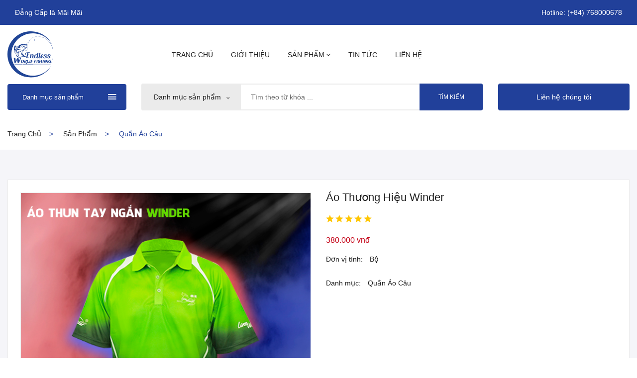

--- FILE ---
content_type: text/html; charset=UTF-8
request_url: https://www.worldfishing.vn/ao-thuong-hieu-winder?id=1810
body_size: 21754
content:
<!doctype html>
<html class="no-js" lang="en">
   <head>
      <meta charset="utf-8">
      <meta http-equiv="x-ua-compatible" content="ie=edge">
      <meta name="csrf-token" content="CRw9PtCEgxeeLKUYcR9TLEvYexjQbsUQjodY4KJC">
        <title>&Aacute;o Thương Hiệu Winder
</title>
      <meta name="viewport" content="width=device-width, initial-scale=1">
        <meta property="og:type" content="article" /> 
        <meta property="og:title" content='&Aacute;o Thương Hiệu Winder
' />
        <meta property="og:url" content='https://www.worldfishing.vn/ao-thuong-hieu-winder?id=1810
' />
        <meta property="og:image" content="https://www.worldfishing.vn/public/upload/product/2020/12/28/1609141077.png" />
        <meta itemprop="image" content="https://www.worldfishing.vn/public/upload/product/2020/12/28/1609141077.png">
        <meta property="og:description" content='' /> 
        <meta name="keywords" content="&aacute;o,winder" />
        <meta name="description" content='' />
        <meta name="robots" content="index,follow" />
        <meta http-equiv="content-language" content="vn" />


      <!-- Favicon -->    
      <link rel="shortcut icon" type="image/x-icon" href="assets/img/favicon.ico">
      <!-- CSS     ========================= -->    <!-- Plugins CSS -->    
      <link rel="stylesheet" href="https://www.worldfishing.vn/public/front-end/css/plugins.css">
      <!-- Main Style CSS -->    
      <link rel="stylesheet" href="https://www.worldfishing.vn/public/front-end/css/style.css">
      <link rel="stylesheet" href="https://www.worldfishing.vn/public/front-end/css/css.css">

      <link rel="stylesheet" type="text/css" href="https://www.worldfishing.vn/public/front-end/plugins/lobibox-master/css/lobibox.css">

      
      <script src="https://maps.googleapis.com/maps/api/js?key=AIzaSyBgVIkpamV44Qawbntbrg9nrwewbkIFB40"></script>


   </head>
  <!--  <div class="updating_wf" style="
    text-align: center;
    background: #000;
    color: #FFF;
    padding: 15px;
">Website đang trong quá trình cập nhật phiên bản mới! Hoàn tất cập nhật <span id="demo"></span></div> -->
   <body>

    <!--Offcanvas menu area start-->    
      <div class="off_canvars_overlay"></div>
      <!--Offcanvas menu area end-->    <!--header area start-->    
      <header>
         <div class="main_header">
            <!--header top start-->            
            <div class="header_top">
               <div class="container">
                  <div class="row align-items-center">
                     <div class="col-lg-6 col-md-6">
                        <div class="antomi_message hidden-sm">
                           <p>Đẳng Cấp l&agrave; M&atilde;i M&atilde;i</p>
                        </div>
                     </div>
                     <div class="col-lg-6 col-md-6">
                        <div class="header_top_settings text-right">
                           <ul>
                              <li class="hidden-sm">Hotline: <a href="tel:(+84) 768000678">(+84) 768000678 </a></li>
                              
                           </ul>
                        </div>
                     </div>
                  </div>
               </div>
            </div>
            <!--header top start-->            <!--header middel start-->            
            <div class="header_middle sticky-header">
               <div class="container">
                  <div class="row align-items-center">
                     <div class="col-lg-2 col-md-3 col-sm-6 col-7">
                        <div class="logo">                                
                           <a href="https://www.worldfishing.vn" class="logo-blue">
                              <img src="https://www.worldfishing.vn/public/front-end/img/logo/logo-02.svg" alt="" width="50%">
                           </a>                               
                           <a href="https://www.worldfishing.vn" class="logo-white">
                              <img src="https://www.worldfishing.vn/public/front-end/img/logo/logo-04.svg" alt="" width="40%">
                           </a>                            
                        </div>
                     </div>
                     <div class="col-lg-7 col-md-12">
                        <div class="main_menu menu_position text-center">
                           <nav>
                              <ul>
                                                                 <li><a  href="https://www.worldfishing.vn">Trang chủ</a></li>
                                 <li><a  href="https://www.worldfishing.vn/gioi-thieu">Giới thiệu</a></li>
                                 <li><a  href="javascript:void(0)">Sản phẩm<i class="fa fa-angle-down"></i></a>
                                   <ul class="sub_menu pages">
                                                                                       <li><a href="https://www.worldfishing.vn/can-cau-tay">Cần C&acirc;u Tay</a></li>
                                                                                       <li><a href="https://www.worldfishing.vn/can-cau-may">Cần C&acirc;u M&aacute;y</a></li>
                                                                                       <li><a href="https://www.worldfishing.vn/moi-tinh-mui">Mồi - Tinh M&ugrave;i</a></li>
                                                                                       <li><a href="https://www.worldfishing.vn/thung-cau-bao-dung-can-o-du">Th&ugrave;ng c&acirc;u - Bao Đựng Cần - &Ocirc; D&ugrave;</a></li>
                                                                                       <li><a href="https://www.worldfishing.vn/day-cau-luoi-cau">D&acirc;y C&acirc;u - Lưỡi C&acirc;u</a></li>
                                                                                       <li><a href="https://www.worldfishing.vn/phao-cau-dai">Phao C&acirc;u Đ&agrave;i</a></li>
                                                                                       <li><a href="https://www.worldfishing.vn/gac-can-can-vot-mat-vot">G&aacute;c Cần - C&aacute;n Vợt - Mặt Vợt</a></li>
                                                                                       <li><a href="https://www.worldfishing.vn/hop-theo-hop-phao-thau">Hộp Thẻo - Hộp Phao - Thau</a></li>
                                                                                       <li><a href="https://www.worldfishing.vn/may-cau">M&aacute;y c&acirc;u </a></li>
                                                                                       <li><a href="https://www.worldfishing.vn/quan-ao-non-kinh-den-cau">Quần &Aacute;o - N&oacute;n - K&iacute;nh - Đ&egrave;n C&acirc;u</a></li>
                                                                                       <li><a href="https://www.worldfishing.vn/phu-kien-cau">Phụ kiện c&acirc;u</a></li>
                                                                          </ul>
                                  </li>
                                 <li><a  href="https://www.worldfishing.vn/tin-tuc">Tin tức</a></li>
                                 <li><a  href="https://www.worldfishing.vn/lien-he">Liên hệ</a></li>
                              </ul>
                           </nav>
                        </div>
                     </div>
                     <!--
                     <div class="col-lg-3 col-md-9 col-sm-6 col-5">
                        <div class="header_configure_area">
                           <div class="mini_cart_wrapper">                                    
                              <a href="javascript:void(0)">                                        
                                 <i class="fa fa-shopping-bag"></i>                                        
                                 <span class="cart_price "><font class='txt_sub_total'>0 vnđ</font><i class="ion-ios-arrow-down"></i></span>      

                                 <span class="cart_count cart-counter">
                                    0
                                    
                                 </span>                                    
                              </a>                                
                           </div>
                        </div>
                     </div>
                     -->
                  </div>
               </div>
            </div>
            <!--header middel end-->            
            <div class="container">
               <!--mini cart-->                
               <div class="mini_cart">
                  <div class="cart_close">
                     <div class="cart_text">
                        <h3>Giỏ hàng</h3>
                     </div>
                     <div class="mini_cart_close">                            
                        <a href="javascript:void(0)"><i class="ion-android-close"></i></a>                        
                     </div>
                  </div>
                  <span class="loop_cart_item_menu">
                                       </span>
                  <!--
                  <div class="mini_cart_table">
                     <div class="cart_total">                            
                        <span>Tổng:</span>                            
                        <span class="price txt_sub_total">

                        0 vnđ
                     </span>                        
                     </div>
                     
                  </div>
                  <div class="mini_cart_footer">
                     <div class="cart_button">                            
                        <a href="https://www.worldfishing.vn/cart">Giỏ hàng</a>                        
                     </div>
                     <div class="cart_button">                            
                        <a class="active" href="https://www.worldfishing.vn/check-out">Đặt hàng</a>                        
                     </div>
                  </div>
                  -->
               </div>
               <!--mini cart end-->                <!--header bottom satrt-->                
               <div class="header_bottom">
                  <div class="row align-items-center">
                     <div class="column1 col-lg-3 col-md-6">
                        <div class="categories_menu categories_four">
                           <div class="categories_title active">
                              <h2 class="categori_toggle">Danh mục sản phẩm </h2>
                           </div>
                           <div class="categories_menu_toggle">
                              <ul>
                                                                         <li class="menu_item_children"><a href="https://www.worldfishing.vn/can-cau-tay">Cần C&acirc;u Tay <i class="fa fa-angle-right"></i></a>
                                                                                          <ul class="categories_mega_menu column_1">
                                                   <li class="menu_item_children">
                                                       <ul class="categorie_sub_menu">
                                                                                                                          <li><a href="https://www.worldfishing.vn/can-cau-tay?sub=can-tay-hoa-gia-thanh">Cần Tay HOA GIA TH&Agrave;NH</a></li>
                                                                                                                          <li><a href="https://www.worldfishing.vn/can-cau-tay?sub=can-tay-gamakatsu-nhat">Cần Tay GAMAKATSU (Nhật)</a></li>
                                                                                                                          <li><a href="https://www.worldfishing.vn/can-cau-tay?sub=can-tay-quan-quan">Cần Tay QU&Aacute;N QU&Acirc;N</a></li>
                                                                                                                          <li><a href="https://www.worldfishing.vn/can-cau-tay?sub=can-tay-tz-seiko">Cần Tay TZ - SEIKO</a></li>
                                                                                                                          <li><a href="https://www.worldfishing.vn/can-cau-tay?sub=can-tay-hankun">Cần Tay HANKUN</a></li>
                                                                                                                          <li><a href="https://www.worldfishing.vn/can-cau-tay?sub=can-tay-mrt">Cần Tay MRT</a></li>
                                                                                                                          <li><a href="https://www.worldfishing.vn/can-cau-tay?sub=can-tay-vua-kong">Cần Tay VUA KONG</a></li>
                                                                                                                          <li><a href="https://www.worldfishing.vn/can-cau-tay?sub=can-tay-danh-chan-thien-ha">Cần Tay Danh Chấn Thi&ecirc;n Hạ</a></li>
                                                                                                                          <li><a href="https://www.worldfishing.vn/can-cau-tay?sub=can-tay-chien-lang-linewinder">Cần Tay CHIẾN LANG (LineWinder)</a></li>
                                                                                                                          <li><a href="https://www.worldfishing.vn/can-cau-tay?sub=can-tay-shimano">Cần Tay SHIMANO</a></li>
                                                                                                                          <li><a href="https://www.worldfishing.vn/can-cau-tay?sub=can-tay-hdm">Cần Tay HDM</a></li>
                                                                                                                          <li><a href="https://www.worldfishing.vn/can-cau-tay?sub=khac">Kh&aacute;c</a></li>
                                                                                                                  </ul>
                                                   </li>
                                               </ul>
                                                                                  </li>
                                                                          <li class="menu_item_children"><a href="https://www.worldfishing.vn/can-cau-may">Cần C&acirc;u M&aacute;y <i class="fa fa-angle-right"></i></a>
                                                                                          <ul class="categories_mega_menu column_1">
                                                   <li class="menu_item_children">
                                                       <ul class="categorie_sub_menu">
                                                                                                                          <li><a href="https://www.worldfishing.vn/can-cau-may?sub=can-may-shimano">Cần M&aacute;y SHIMANO </a></li>
                                                                                                                          <li><a href="https://www.worldfishing.vn/can-cau-may?sub=can-may-ashino"> Cần M&aacute;y ASHINO</a></li>
                                                                                                                          <li><a href="https://www.worldfishing.vn/can-cau-may?sub=can-cau-may-super-max">Cần C&acirc;u M&aacute;y SUPER MAX</a></li>
                                                                                                                          <li><a href="https://www.worldfishing.vn/can-cau-may?sub=can-may-daiwa">Cần M&aacute;y DAIWA</a></li>
                                                                                                                  </ul>
                                                   </li>
                                               </ul>
                                                                                  </li>
                                                                          <li class="menu_item_children"><a href="https://www.worldfishing.vn/moi-tinh-mui">Mồi - Tinh M&ugrave;i <i class="fa fa-angle-right"></i></a>
                                                                                          <ul class="categories_mega_menu column_1">
                                                   <li class="menu_item_children">
                                                       <ul class="categorie_sub_menu">
                                                                                                                          <li><a href="https://www.worldfishing.vn/moi-tinh-mui?sub=moi-ts-fishing">Mồi TS Fishing</a></li>
                                                                                                                          <li><a href="https://www.worldfishing.vn/moi-tinh-mui?sub=moi-tinh-mui-hoa-gia-thanh">Mồi - Tinh M&ugrave;i Hoa Gia Th&agrave;nh</a></li>
                                                                                                                          <li><a href="https://www.worldfishing.vn/moi-tinh-mui?sub=moi-tinh-mui-ntn">Mồi - Tinh M&ugrave;i NTN</a></li>
                                                                                                                          <li><a href="https://www.worldfishing.vn/moi-tinh-mui?sub=moi-tinh-mui-quan-quan">Mồi - Tinh M&ugrave;i Qu&aacute;n Qu&acirc;n</a></li>
                                                                                                                          <li><a href="https://www.worldfishing.vn/moi-tinh-mui?sub=moi-tinh-mui-dai-ca-dai">Mồi - Tinh M&ugrave;i Đại Ca Đại</a></li>
                                                                                                                          <li><a href="https://www.worldfishing.vn/moi-tinh-mui?sub=moi-tinh-mui-mcs-chi-la-shop">Mồi - Tinh M&ugrave;i MCS (Ch&igrave; L&aacute; Shop)</a></li>
                                                                                                                          <li><a href="https://www.worldfishing.vn/moi-tinh-mui?sub=moi-tinh-mui-sa-pham">Mồi - Tinh M&ugrave;i Sa Phạm</a></li>
                                                                                                                          <li><a href="https://www.worldfishing.vn/moi-tinh-mui?sub=moi-lao-quy-old-ghost">Mồi L&atilde;o Quỷ (Old Ghost)</a></li>
                                                                                                                          <li><a href="https://www.worldfishing.vn/moi-tinh-mui?sub=moi-lucky-7">Mồi Lucky 7</a></li>
                                                                                                                          <li><a href="https://www.worldfishing.vn/moi-tinh-mui?sub=moi-marukyu">Mồi Marukyu</a></li>
                                                                                                                          <li><a href="https://www.worldfishing.vn/moi-tinh-mui?sub=moi-dong-lanh">Mồi đ&ocirc;ng lạnh</a></li>
                                                                                                                          <li><a href="https://www.worldfishing.vn/moi-tinh-mui?sub=tinh-mui-68">Tinh M&ugrave;i 68</a></li>
                                                                                                                          <li><a href="https://www.worldfishing.vn/moi-tinh-mui?sub=tinh-mui-trau-dien">Tinh M&ugrave;i Tr&acirc;u Đi&ecirc;n</a></li>
                                                                                                                          <li><a href="https://www.worldfishing.vn/moi-tinh-mui?sub=khac">Kh&aacute;c</a></li>
                                                                                                                  </ul>
                                                   </li>
                                               </ul>
                                                                                  </li>
                                                                          <li class="menu_item_children"><a href="https://www.worldfishing.vn/thung-cau-bao-dung-can-o-du">Th&ugrave;ng c&acirc;u - Bao Đựng Cần - &Ocirc; D&ugrave; <i class="fa fa-angle-right"></i></a>
                                                                                          <ul class="categories_mega_menu column_1">
                                                   <li class="menu_item_children">
                                                       <ul class="categorie_sub_menu">
                                                                                                                          <li><a href="https://www.worldfishing.vn/thung-cau-bao-dung-can-o-du?sub=thung-cau-hoa-gia-thanh">Th&ugrave;ng C&acirc;u Hoa Gia Th&agrave;nh</a></li>
                                                                                                                          <li><a href="https://www.worldfishing.vn/thung-cau-bao-dung-can-o-du?sub=thung-cau-lianqiu">Th&ugrave;ng C&acirc;u Lianqiu</a></li>
                                                                                                                          <li><a href="https://www.worldfishing.vn/thung-cau-bao-dung-can-o-du?sub=thung-cau-xsamtin">Th&ugrave;ng C&acirc;u Xsamtin</a></li>
                                                                                                                          <li><a href="https://www.worldfishing.vn/thung-cau-bao-dung-can-o-du?sub=bao-dung-can">Bao Đựng Cần</a></li>
                                                                                                                          <li><a href="https://www.worldfishing.vn/thung-cau-bao-dung-can-o-du?sub=o-du">&Ocirc; D&ugrave;</a></li>
                                                                                                                          <li><a href="https://www.worldfishing.vn/thung-cau-bao-dung-can-o-du?sub=linh-kien-thung-cau">Linh Kiện Th&ugrave;ng C&acirc;u</a></li>
                                                                                                                  </ul>
                                                   </li>
                                               </ul>
                                                                                  </li>
                                                                          <li class="menu_item_children"><a href="https://www.worldfishing.vn/day-cau-luoi-cau">D&acirc;y C&acirc;u - Lưỡi C&acirc;u <i class="fa fa-angle-right"></i></a>
                                                                                          <ul class="categories_mega_menu column_1">
                                                   <li class="menu_item_children">
                                                       <ul class="categorie_sub_menu">
                                                                                                                          <li><a href="https://www.worldfishing.vn/day-cau-luoi-cau?sub=day-cau-lure-cau-may">D&acirc;y C&acirc;u Lure (C&acirc;u M&aacute;y)</a></li>
                                                                                                                          <li><a href="https://www.worldfishing.vn/day-cau-luoi-cau?sub=day-cau-dai-cau-tay">D&acirc;y C&acirc;u Đ&agrave;i (C&acirc;u Tay)</a></li>
                                                                                                                          <li><a href="https://www.worldfishing.vn/day-cau-luoi-cau?sub=luoi-cau">Lưỡi C&acirc;u</a></li>
                                                                                                                  </ul>
                                                   </li>
                                               </ul>
                                                                                  </li>
                                                                          <li class="menu_item_children"><a href="https://www.worldfishing.vn/phao-cau-dai">Phao C&acirc;u Đ&agrave;i <i class="fa fa-angle-right"></i></a>
                                                                                          <ul class="categories_mega_menu column_1">
                                                   <li class="menu_item_children">
                                                       <ul class="categorie_sub_menu">
                                                                                                                          <li><a href="https://www.worldfishing.vn/phao-cau-dai?sub=phao-quan-quan">Phao Qu&aacute;n Qu&acirc;n</a></li>
                                                                                                                          <li><a href="https://www.worldfishing.vn/phao-cau-dai?sub=phao-hoa-gia-thanh">Phao Hoa Gia Th&agrave;nh</a></li>
                                                                                                                          <li><a href="https://www.worldfishing.vn/phao-cau-dai?sub=phao-kim-dinh">Phao Kim Đỉnh</a></li>
                                                                                                                          <li><a href="https://www.worldfishing.vn/phao-cau-dai?sub=phao-aluo">Phao ALUO</a></li>
                                                                                                                          <li><a href="https://www.worldfishing.vn/phao-cau-dai?sub=phao-phi-yen">Phao Phi Yến</a></li>
                                                                                                                          <li><a href="https://www.worldfishing.vn/phao-cau-dai?sub=phao-chien-lang-linewinder">Phao Chiến Lang (LineWinder)</a></li>
                                                                                                                          <li><a href="https://www.worldfishing.vn/phao-cau-dai?sub=phao-fenglu-lang-tu">Phao Fenglu (L&atilde;ng Tử)</a></li>
                                                                                                                          <li><a href="https://www.worldfishing.vn/phao-cau-dai?sub=phao-den">Phao Đ&egrave;n</a></li>
                                                                                                                          <li><a href="https://www.worldfishing.vn/phao-cau-dai?sub=khac">Kh&aacute;c</a></li>
                                                                                                                  </ul>
                                                   </li>
                                               </ul>
                                                                                  </li>
                                                                          <li class="menu_item_children"><a href="https://www.worldfishing.vn/gac-can-can-vot-mat-vot">G&aacute;c Cần - C&aacute;n Vợt - Mặt Vợt <i class="fa fa-angle-right"></i></a>
                                                                                          <ul class="categories_mega_menu column_1">
                                                   <li class="menu_item_children">
                                                       <ul class="categorie_sub_menu">
                                                                                                                          <li><a href="https://www.worldfishing.vn/gac-can-can-vot-mat-vot?sub=gac-can">G&aacute;c Cần</a></li>
                                                                                                                          <li><a href="https://www.worldfishing.vn/gac-can-can-vot-mat-vot?sub=can-vot">C&aacute;n Vợt</a></li>
                                                                                                                          <li><a href="https://www.worldfishing.vn/gac-can-can-vot-mat-vot?sub=mat-vot">Mặt Vợt</a></li>
                                                                                                                  </ul>
                                                   </li>
                                               </ul>
                                                                                  </li>
                                                                          <li class="menu_item_children"><a href="https://www.worldfishing.vn/hop-theo-hop-phao-thau">Hộp Thẻo - Hộp Phao - Thau <i class="fa fa-angle-right"></i></a>
                                                                                          <ul class="categories_mega_menu column_1">
                                                   <li class="menu_item_children">
                                                       <ul class="categorie_sub_menu">
                                                                                                                          <li><a href="https://www.worldfishing.vn/hop-theo-hop-phao-thau?sub=hop-theo">Hộp Thẻo</a></li>
                                                                                                                          <li><a href="https://www.worldfishing.vn/hop-theo-hop-phao-thau?sub=hop-dung-phao">Hộp Đựng Phao</a></li>
                                                                                                                          <li><a href="https://www.worldfishing.vn/hop-theo-hop-phao-thau?sub=hop-da-nang">Hộp Đa Năng</a></li>
                                                                                                                          <li><a href="https://www.worldfishing.vn/hop-theo-hop-phao-thau?sub=thau-tron-moi">Thau Trộn Mồi</a></li>
                                                                                                                  </ul>
                                                   </li>
                                               </ul>
                                                                                  </li>
                                                                          <li class="menu_item_children"><a href="https://www.worldfishing.vn/may-cau">M&aacute;y c&acirc;u  <i class="fa fa-angle-right"></i></a>
                                                                                          <ul class="categories_mega_menu column_1">
                                                   <li class="menu_item_children">
                                                       <ul class="categorie_sub_menu">
                                                                                                                          <li><a href="https://www.worldfishing.vn/may-cau?sub=may-shimano">M&aacute;y SHIMANO</a></li>
                                                                                                                          <li><a href="https://www.worldfishing.vn/may-cau?sub=may-daiwa">M&aacute;y DAIWA</a></li>
                                                                                                                  </ul>
                                                   </li>
                                               </ul>
                                                                                  </li>
                                                                          <li class="menu_item_children"><a href="https://www.worldfishing.vn/quan-ao-non-kinh-den-cau">Quần &Aacute;o - N&oacute;n - K&iacute;nh - Đ&egrave;n C&acirc;u <i class="fa fa-angle-right"></i></a>
                                                                                          <ul class="categories_mega_menu column_1">
                                                   <li class="menu_item_children">
                                                       <ul class="categorie_sub_menu">
                                                                                                                          <li><a href="https://www.worldfishing.vn/quan-ao-non-kinh-den-cau?sub=quan-ao-cau">Quần &Aacute;o C&acirc;u</a></li>
                                                                                                                          <li><a href="https://www.worldfishing.vn/quan-ao-non-kinh-den-cau?sub=non-cau">N&oacute;n C&acirc;u</a></li>
                                                                                                                          <li><a href="https://www.worldfishing.vn/quan-ao-non-kinh-den-cau?sub=kinh-mat">K&iacute;nh M&aacute;t</a></li>
                                                                                                                          <li><a href="https://www.worldfishing.vn/quan-ao-non-kinh-den-cau?sub=den-cau">Đ&egrave;n C&acirc;u</a></li>
                                                                                                                  </ul>
                                                   </li>
                                               </ul>
                                                                                  </li>
                                                                          <li class="menu_item_children"><a href="https://www.worldfishing.vn/phu-kien-cau">Phụ kiện c&acirc;u <i class="fa fa-angle-right"></i></a>
                                                                                          <ul class="categories_mega_menu column_1">
                                                   <li class="menu_item_children">
                                                       <ul class="categorie_sub_menu">
                                                                                                                          <li><a href="https://www.worldfishing.vn/phu-kien-cau?sub=phu-kien-szchange">Phụ Kiện SZChange</a></li>
                                                                                                                          <li><a href="https://www.worldfishing.vn/phu-kien-cau?sub=phu-kien-qing-long">Phụ Kiện Qing Long</a></li>
                                                                                                                          <li><a href="https://www.worldfishing.vn/phu-kien-cau?sub=rong-ca">Rọng C&aacute;</a></li>
                                                                                                                          <li><a href="https://www.worldfishing.vn/phu-kien-cau?sub=khac">Kh&aacute;c</a></li>
                                                                                                                  </ul>
                                                   </li>
                                               </ul>
                                                                                  </li>
                                                                 </ul>
                           </div>
                        </div>
                     </div>
                     <div class="column2 col-lg-6 ">
                        <div class="search_container">
                           <form method="get" action="https://www.worldfishing.vn/san-pham">
                              <div class="hover_category">
                                 <select class="select_option"  id="categori2">
                                    <option selected value="1">Danh mục sản phẩm</option>
                                                                                                                       <option value="https://www.worldfishing.vn/can-cau-tay?sub=can-tay-hoa-gia-thanh">Cần Tay HOA GIA TH&Agrave;NH</option>
                                                                                   <option value="https://www.worldfishing.vn/can-cau-tay?sub=can-tay-gamakatsu-nhat">Cần Tay GAMAKATSU (Nhật)</option>
                                                                                   <option value="https://www.worldfishing.vn/can-cau-tay?sub=can-tay-quan-quan">Cần Tay QU&Aacute;N QU&Acirc;N</option>
                                                                                   <option value="https://www.worldfishing.vn/can-cau-tay?sub=can-tay-tz-seiko">Cần Tay TZ - SEIKO</option>
                                                                                   <option value="https://www.worldfishing.vn/can-cau-tay?sub=can-tay-hankun">Cần Tay HANKUN</option>
                                                                                   <option value="https://www.worldfishing.vn/can-cau-tay?sub=can-tay-mrt">Cần Tay MRT</option>
                                                                                   <option value="https://www.worldfishing.vn/can-cau-tay?sub=can-tay-vua-kong">Cần Tay VUA KONG</option>
                                                                                   <option value="https://www.worldfishing.vn/can-cau-tay?sub=can-tay-danh-chan-thien-ha">Cần Tay Danh Chấn Thi&ecirc;n Hạ</option>
                                                                                   <option value="https://www.worldfishing.vn/can-cau-tay?sub=can-tay-chien-lang-linewinder">Cần Tay CHIẾN LANG (LineWinder)</option>
                                                                                   <option value="https://www.worldfishing.vn/can-cau-tay?sub=can-tay-shimano">Cần Tay SHIMANO</option>
                                                                                   <option value="https://www.worldfishing.vn/can-cau-tay?sub=can-tay-hdm">Cần Tay HDM</option>
                                                                                   <option value="https://www.worldfishing.vn/can-cau-tay?sub=khac">Kh&aacute;c</option>
                                                                                                                                                                <option value="https://www.worldfishing.vn/can-cau-may?sub=can-may-shimano">Cần M&aacute;y SHIMANO </option>
                                                                                   <option value="https://www.worldfishing.vn/can-cau-may?sub=can-may-ashino"> Cần M&aacute;y ASHINO</option>
                                                                                   <option value="https://www.worldfishing.vn/can-cau-may?sub=can-cau-may-super-max">Cần C&acirc;u M&aacute;y SUPER MAX</option>
                                                                                   <option value="https://www.worldfishing.vn/can-cau-may?sub=can-may-daiwa">Cần M&aacute;y DAIWA</option>
                                                                                                                                                                <option value="https://www.worldfishing.vn/moi-tinh-mui?sub=moi-ts-fishing">Mồi TS Fishing</option>
                                                                                   <option value="https://www.worldfishing.vn/moi-tinh-mui?sub=moi-tinh-mui-hoa-gia-thanh">Mồi - Tinh M&ugrave;i Hoa Gia Th&agrave;nh</option>
                                                                                   <option value="https://www.worldfishing.vn/moi-tinh-mui?sub=moi-tinh-mui-ntn">Mồi - Tinh M&ugrave;i NTN</option>
                                                                                   <option value="https://www.worldfishing.vn/moi-tinh-mui?sub=moi-tinh-mui-quan-quan">Mồi - Tinh M&ugrave;i Qu&aacute;n Qu&acirc;n</option>
                                                                                   <option value="https://www.worldfishing.vn/moi-tinh-mui?sub=moi-tinh-mui-dai-ca-dai">Mồi - Tinh M&ugrave;i Đại Ca Đại</option>
                                                                                   <option value="https://www.worldfishing.vn/moi-tinh-mui?sub=moi-tinh-mui-mcs-chi-la-shop">Mồi - Tinh M&ugrave;i MCS (Ch&igrave; L&aacute; Shop)</option>
                                                                                   <option value="https://www.worldfishing.vn/moi-tinh-mui?sub=moi-tinh-mui-sa-pham">Mồi - Tinh M&ugrave;i Sa Phạm</option>
                                                                                   <option value="https://www.worldfishing.vn/moi-tinh-mui?sub=moi-lao-quy-old-ghost">Mồi L&atilde;o Quỷ (Old Ghost)</option>
                                                                                   <option value="https://www.worldfishing.vn/moi-tinh-mui?sub=moi-lucky-7">Mồi Lucky 7</option>
                                                                                   <option value="https://www.worldfishing.vn/moi-tinh-mui?sub=moi-marukyu">Mồi Marukyu</option>
                                                                                   <option value="https://www.worldfishing.vn/moi-tinh-mui?sub=moi-dong-lanh">Mồi đ&ocirc;ng lạnh</option>
                                                                                   <option value="https://www.worldfishing.vn/moi-tinh-mui?sub=tinh-mui-68">Tinh M&ugrave;i 68</option>
                                                                                   <option value="https://www.worldfishing.vn/moi-tinh-mui?sub=tinh-mui-trau-dien">Tinh M&ugrave;i Tr&acirc;u Đi&ecirc;n</option>
                                                                                   <option value="https://www.worldfishing.vn/moi-tinh-mui?sub=khac">Kh&aacute;c</option>
                                                                                                                                                                <option value="https://www.worldfishing.vn/thung-cau-bao-dung-can-o-du?sub=thung-cau-hoa-gia-thanh">Th&ugrave;ng C&acirc;u Hoa Gia Th&agrave;nh</option>
                                                                                   <option value="https://www.worldfishing.vn/thung-cau-bao-dung-can-o-du?sub=thung-cau-lianqiu">Th&ugrave;ng C&acirc;u Lianqiu</option>
                                                                                   <option value="https://www.worldfishing.vn/thung-cau-bao-dung-can-o-du?sub=thung-cau-xsamtin">Th&ugrave;ng C&acirc;u Xsamtin</option>
                                                                                   <option value="https://www.worldfishing.vn/thung-cau-bao-dung-can-o-du?sub=bao-dung-can">Bao Đựng Cần</option>
                                                                                   <option value="https://www.worldfishing.vn/thung-cau-bao-dung-can-o-du?sub=o-du">&Ocirc; D&ugrave;</option>
                                                                                   <option value="https://www.worldfishing.vn/thung-cau-bao-dung-can-o-du?sub=linh-kien-thung-cau">Linh Kiện Th&ugrave;ng C&acirc;u</option>
                                                                                                                                                                <option value="https://www.worldfishing.vn/day-cau-luoi-cau?sub=day-cau-lure-cau-may">D&acirc;y C&acirc;u Lure (C&acirc;u M&aacute;y)</option>
                                                                                   <option value="https://www.worldfishing.vn/day-cau-luoi-cau?sub=day-cau-dai-cau-tay">D&acirc;y C&acirc;u Đ&agrave;i (C&acirc;u Tay)</option>
                                                                                   <option value="https://www.worldfishing.vn/day-cau-luoi-cau?sub=luoi-cau">Lưỡi C&acirc;u</option>
                                                                                                                                                                <option value="https://www.worldfishing.vn/phao-cau-dai?sub=phao-quan-quan">Phao Qu&aacute;n Qu&acirc;n</option>
                                                                                   <option value="https://www.worldfishing.vn/phao-cau-dai?sub=phao-hoa-gia-thanh">Phao Hoa Gia Th&agrave;nh</option>
                                                                                   <option value="https://www.worldfishing.vn/phao-cau-dai?sub=phao-kim-dinh">Phao Kim Đỉnh</option>
                                                                                   <option value="https://www.worldfishing.vn/phao-cau-dai?sub=phao-aluo">Phao ALUO</option>
                                                                                   <option value="https://www.worldfishing.vn/phao-cau-dai?sub=phao-phi-yen">Phao Phi Yến</option>
                                                                                   <option value="https://www.worldfishing.vn/phao-cau-dai?sub=phao-chien-lang-linewinder">Phao Chiến Lang (LineWinder)</option>
                                                                                   <option value="https://www.worldfishing.vn/phao-cau-dai?sub=phao-fenglu-lang-tu">Phao Fenglu (L&atilde;ng Tử)</option>
                                                                                   <option value="https://www.worldfishing.vn/phao-cau-dai?sub=phao-den">Phao Đ&egrave;n</option>
                                                                                   <option value="https://www.worldfishing.vn/phao-cau-dai?sub=khac">Kh&aacute;c</option>
                                                                                                                                                                <option value="https://www.worldfishing.vn/gac-can-can-vot-mat-vot?sub=gac-can">G&aacute;c Cần</option>
                                                                                   <option value="https://www.worldfishing.vn/gac-can-can-vot-mat-vot?sub=can-vot">C&aacute;n Vợt</option>
                                                                                   <option value="https://www.worldfishing.vn/gac-can-can-vot-mat-vot?sub=mat-vot">Mặt Vợt</option>
                                                                                                                                                                <option value="https://www.worldfishing.vn/hop-theo-hop-phao-thau?sub=hop-theo">Hộp Thẻo</option>
                                                                                   <option value="https://www.worldfishing.vn/hop-theo-hop-phao-thau?sub=hop-dung-phao">Hộp Đựng Phao</option>
                                                                                   <option value="https://www.worldfishing.vn/hop-theo-hop-phao-thau?sub=hop-da-nang">Hộp Đa Năng</option>
                                                                                   <option value="https://www.worldfishing.vn/hop-theo-hop-phao-thau?sub=thau-tron-moi">Thau Trộn Mồi</option>
                                                                                                                                                                <option value="https://www.worldfishing.vn/may-cau?sub=may-shimano">M&aacute;y SHIMANO</option>
                                                                                   <option value="https://www.worldfishing.vn/may-cau?sub=may-daiwa">M&aacute;y DAIWA</option>
                                                                                                                                                                <option value="https://www.worldfishing.vn/quan-ao-non-kinh-den-cau?sub=quan-ao-cau">Quần &Aacute;o C&acirc;u</option>
                                                                                   <option value="https://www.worldfishing.vn/quan-ao-non-kinh-den-cau?sub=non-cau">N&oacute;n C&acirc;u</option>
                                                                                   <option value="https://www.worldfishing.vn/quan-ao-non-kinh-den-cau?sub=kinh-mat">K&iacute;nh M&aacute;t</option>
                                                                                   <option value="https://www.worldfishing.vn/quan-ao-non-kinh-den-cau?sub=den-cau">Đ&egrave;n C&acirc;u</option>
                                                                                                                                                                <option value="https://www.worldfishing.vn/phu-kien-cau?sub=phu-kien-szchange">Phụ Kiện SZChange</option>
                                                                                   <option value="https://www.worldfishing.vn/phu-kien-cau?sub=phu-kien-qing-long">Phụ Kiện Qing Long</option>
                                                                                   <option value="https://www.worldfishing.vn/phu-kien-cau?sub=rong-ca">Rọng C&aacute;</option>
                                                                                   <option value="https://www.worldfishing.vn/phu-kien-cau?sub=khac">Kh&aacute;c</option>
                                                                                                              </select>
                              </div>
                              <div class="search_box">                                        
                                 <input placeholder="Tìm theo từ khóa ..." type="text" name="tim-kiem" value="">                            
                                 <button type="submit">Tìm kiếm</button>                                    
                              </div>
                           </form>
                        </div>
                     </div>
                     <div class="column3 col-lg-3 col-md-6">
                        <div class="header_bigsale">                                
                           <a href="https://www.worldfishing.vn/lien-he">Liên hệ chúng tôi</a>                            
                        </div>
                     </div>
                  </div>
               </div>
               <!--header bottom end-->            
            </div>
         </div>
      </header>
      <!--header area end-->    
      <div class="Offcanvas_menu">
         <div class="item-block"></div>
         <div class="Offcanvas_menu_ps" style="background-color: #FFF !important;">
            <div class="container">
               <div class="row">
                  <div class="col-12">
                     <div class="search_container" style="display: block;">
                        <div class="search_box" style="margin-bottom: 0px;">
                           <form method="get" action="https://www.worldfishing.vn/san-pham">
                              <input placeholder="Tìm theo từ khóa ..." type="text" name="tim-kiem" value="">                            
                              <button type="submit">Search</button>
                           </form>
                       </div>
                    </div>
                  </div>  
               </div>

               <div class="row" style='background-color: #36369e;'>
                  <div class="col-12">
                     
                     <div class="canvas_open">            
                        <a href="javascript:void(0)">Menu</a>                        
                     </div>
                     <div class="Offcanvas_menu_wrapper">
                        <div class="canvas_close">                                
                           <a href="javascript:void(0)"><i class="ion-android-close"></i></a>                            
                        </div>
                        <div class="search_container">
                           <form action="#">
                              <div class="hover_category">
                                 <select class="select_option categories_menu_mobile_select" name="select" id="categori1">
                                    <option selected value="1">Danh mục sản phẩm</option>
                                                                              <option value="https://www.worldfishing.vn/can-cau-tay" class="parent_menu_mobile">*** Cần C&acirc;u Tay ***</option>
                                                                                	                                        	   <option class="child_menu_mobile" value="https://www.worldfishing.vn/can-cau-tay?sub=can-tay-hoa-gia-thanh">Cần Tay HOA GIA TH&Agrave;NH</option>
                                                                                    	   <option class="child_menu_mobile" value="https://www.worldfishing.vn/can-cau-tay?sub=can-tay-gamakatsu-nhat">Cần Tay GAMAKATSU (Nhật)</option>
                                                                                    	   <option class="child_menu_mobile" value="https://www.worldfishing.vn/can-cau-tay?sub=can-tay-quan-quan">Cần Tay QU&Aacute;N QU&Acirc;N</option>
                                                                                    	   <option class="child_menu_mobile" value="https://www.worldfishing.vn/can-cau-tay?sub=can-tay-tz-seiko">Cần Tay TZ - SEIKO</option>
                                                                                    	   <option class="child_menu_mobile" value="https://www.worldfishing.vn/can-cau-tay?sub=can-tay-hankun">Cần Tay HANKUN</option>
                                                                                    	   <option class="child_menu_mobile" value="https://www.worldfishing.vn/can-cau-tay?sub=can-tay-mrt">Cần Tay MRT</option>
                                                                                    	   <option class="child_menu_mobile" value="https://www.worldfishing.vn/can-cau-tay?sub=can-tay-vua-kong">Cần Tay VUA KONG</option>
                                                                                    	   <option class="child_menu_mobile" value="https://www.worldfishing.vn/can-cau-tay?sub=can-tay-danh-chan-thien-ha">Cần Tay Danh Chấn Thi&ecirc;n Hạ</option>
                                                                                    	   <option class="child_menu_mobile" value="https://www.worldfishing.vn/can-cau-tay?sub=can-tay-chien-lang-linewinder">Cần Tay CHIẾN LANG (LineWinder)</option>
                                                                                    	   <option class="child_menu_mobile" value="https://www.worldfishing.vn/can-cau-tay?sub=can-tay-shimano">Cần Tay SHIMANO</option>
                                                                                    	   <option class="child_menu_mobile" value="https://www.worldfishing.vn/can-cau-tay?sub=can-tay-hdm">Cần Tay HDM</option>
                                                                                    	   <option class="child_menu_mobile" value="https://www.worldfishing.vn/can-cau-tay?sub=khac">Kh&aacute;c</option>
                                                                                                                                                                  <option value="https://www.worldfishing.vn/can-cau-may" class="parent_menu_mobile">*** Cần C&acirc;u M&aacute;y ***</option>
                                                                                	                                        	   <option class="child_menu_mobile" value="https://www.worldfishing.vn/can-cau-may?sub=can-may-shimano">Cần M&aacute;y SHIMANO </option>
                                                                                    	   <option class="child_menu_mobile" value="https://www.worldfishing.vn/can-cau-may?sub=can-may-ashino"> Cần M&aacute;y ASHINO</option>
                                                                                    	   <option class="child_menu_mobile" value="https://www.worldfishing.vn/can-cau-may?sub=can-cau-may-super-max">Cần C&acirc;u M&aacute;y SUPER MAX</option>
                                                                                    	   <option class="child_menu_mobile" value="https://www.worldfishing.vn/can-cau-may?sub=can-may-daiwa">Cần M&aacute;y DAIWA</option>
                                                                                                                                                                  <option value="https://www.worldfishing.vn/moi-tinh-mui" class="parent_menu_mobile">*** Mồi - Tinh M&ugrave;i ***</option>
                                                                                	                                        	   <option class="child_menu_mobile" value="https://www.worldfishing.vn/moi-tinh-mui?sub=moi-ts-fishing">Mồi TS Fishing</option>
                                                                                    	   <option class="child_menu_mobile" value="https://www.worldfishing.vn/moi-tinh-mui?sub=moi-tinh-mui-hoa-gia-thanh">Mồi - Tinh M&ugrave;i Hoa Gia Th&agrave;nh</option>
                                                                                    	   <option class="child_menu_mobile" value="https://www.worldfishing.vn/moi-tinh-mui?sub=moi-tinh-mui-ntn">Mồi - Tinh M&ugrave;i NTN</option>
                                                                                    	   <option class="child_menu_mobile" value="https://www.worldfishing.vn/moi-tinh-mui?sub=moi-tinh-mui-quan-quan">Mồi - Tinh M&ugrave;i Qu&aacute;n Qu&acirc;n</option>
                                                                                    	   <option class="child_menu_mobile" value="https://www.worldfishing.vn/moi-tinh-mui?sub=moi-tinh-mui-dai-ca-dai">Mồi - Tinh M&ugrave;i Đại Ca Đại</option>
                                                                                    	   <option class="child_menu_mobile" value="https://www.worldfishing.vn/moi-tinh-mui?sub=moi-tinh-mui-mcs-chi-la-shop">Mồi - Tinh M&ugrave;i MCS (Ch&igrave; L&aacute; Shop)</option>
                                                                                    	   <option class="child_menu_mobile" value="https://www.worldfishing.vn/moi-tinh-mui?sub=moi-tinh-mui-sa-pham">Mồi - Tinh M&ugrave;i Sa Phạm</option>
                                                                                    	   <option class="child_menu_mobile" value="https://www.worldfishing.vn/moi-tinh-mui?sub=moi-lao-quy-old-ghost">Mồi L&atilde;o Quỷ (Old Ghost)</option>
                                                                                    	   <option class="child_menu_mobile" value="https://www.worldfishing.vn/moi-tinh-mui?sub=moi-lucky-7">Mồi Lucky 7</option>
                                                                                    	   <option class="child_menu_mobile" value="https://www.worldfishing.vn/moi-tinh-mui?sub=moi-marukyu">Mồi Marukyu</option>
                                                                                    	   <option class="child_menu_mobile" value="https://www.worldfishing.vn/moi-tinh-mui?sub=moi-dong-lanh">Mồi đ&ocirc;ng lạnh</option>
                                                                                    	   <option class="child_menu_mobile" value="https://www.worldfishing.vn/moi-tinh-mui?sub=tinh-mui-68">Tinh M&ugrave;i 68</option>
                                                                                    	   <option class="child_menu_mobile" value="https://www.worldfishing.vn/moi-tinh-mui?sub=tinh-mui-trau-dien">Tinh M&ugrave;i Tr&acirc;u Đi&ecirc;n</option>
                                                                                    	   <option class="child_menu_mobile" value="https://www.worldfishing.vn/moi-tinh-mui?sub=khac">Kh&aacute;c</option>
                                                                                                                                                                  <option value="https://www.worldfishing.vn/thung-cau-bao-dung-can-o-du" class="parent_menu_mobile">*** Th&ugrave;ng c&acirc;u - Bao Đựng Cần - &Ocirc; D&ugrave; ***</option>
                                                                                	                                        	   <option class="child_menu_mobile" value="https://www.worldfishing.vn/thung-cau-bao-dung-can-o-du?sub=thung-cau-hoa-gia-thanh">Th&ugrave;ng C&acirc;u Hoa Gia Th&agrave;nh</option>
                                                                                    	   <option class="child_menu_mobile" value="https://www.worldfishing.vn/thung-cau-bao-dung-can-o-du?sub=thung-cau-lianqiu">Th&ugrave;ng C&acirc;u Lianqiu</option>
                                                                                    	   <option class="child_menu_mobile" value="https://www.worldfishing.vn/thung-cau-bao-dung-can-o-du?sub=thung-cau-xsamtin">Th&ugrave;ng C&acirc;u Xsamtin</option>
                                                                                    	   <option class="child_menu_mobile" value="https://www.worldfishing.vn/thung-cau-bao-dung-can-o-du?sub=bao-dung-can">Bao Đựng Cần</option>
                                                                                    	   <option class="child_menu_mobile" value="https://www.worldfishing.vn/thung-cau-bao-dung-can-o-du?sub=o-du">&Ocirc; D&ugrave;</option>
                                                                                    	   <option class="child_menu_mobile" value="https://www.worldfishing.vn/thung-cau-bao-dung-can-o-du?sub=linh-kien-thung-cau">Linh Kiện Th&ugrave;ng C&acirc;u</option>
                                                                                                                                                                  <option value="https://www.worldfishing.vn/day-cau-luoi-cau" class="parent_menu_mobile">*** D&acirc;y C&acirc;u - Lưỡi C&acirc;u ***</option>
                                                                                	                                        	   <option class="child_menu_mobile" value="https://www.worldfishing.vn/day-cau-luoi-cau?sub=day-cau-lure-cau-may">D&acirc;y C&acirc;u Lure (C&acirc;u M&aacute;y)</option>
                                                                                    	   <option class="child_menu_mobile" value="https://www.worldfishing.vn/day-cau-luoi-cau?sub=day-cau-dai-cau-tay">D&acirc;y C&acirc;u Đ&agrave;i (C&acirc;u Tay)</option>
                                                                                    	   <option class="child_menu_mobile" value="https://www.worldfishing.vn/day-cau-luoi-cau?sub=luoi-cau">Lưỡi C&acirc;u</option>
                                                                                                                                                                  <option value="https://www.worldfishing.vn/phao-cau-dai" class="parent_menu_mobile">*** Phao C&acirc;u Đ&agrave;i ***</option>
                                                                                	                                        	   <option class="child_menu_mobile" value="https://www.worldfishing.vn/phao-cau-dai?sub=phao-quan-quan">Phao Qu&aacute;n Qu&acirc;n</option>
                                                                                    	   <option class="child_menu_mobile" value="https://www.worldfishing.vn/phao-cau-dai?sub=phao-hoa-gia-thanh">Phao Hoa Gia Th&agrave;nh</option>
                                                                                    	   <option class="child_menu_mobile" value="https://www.worldfishing.vn/phao-cau-dai?sub=phao-kim-dinh">Phao Kim Đỉnh</option>
                                                                                    	   <option class="child_menu_mobile" value="https://www.worldfishing.vn/phao-cau-dai?sub=phao-aluo">Phao ALUO</option>
                                                                                    	   <option class="child_menu_mobile" value="https://www.worldfishing.vn/phao-cau-dai?sub=phao-phi-yen">Phao Phi Yến</option>
                                                                                    	   <option class="child_menu_mobile" value="https://www.worldfishing.vn/phao-cau-dai?sub=phao-chien-lang-linewinder">Phao Chiến Lang (LineWinder)</option>
                                                                                    	   <option class="child_menu_mobile" value="https://www.worldfishing.vn/phao-cau-dai?sub=phao-fenglu-lang-tu">Phao Fenglu (L&atilde;ng Tử)</option>
                                                                                    	   <option class="child_menu_mobile" value="https://www.worldfishing.vn/phao-cau-dai?sub=phao-den">Phao Đ&egrave;n</option>
                                                                                    	   <option class="child_menu_mobile" value="https://www.worldfishing.vn/phao-cau-dai?sub=khac">Kh&aacute;c</option>
                                                                                                                                                                  <option value="https://www.worldfishing.vn/gac-can-can-vot-mat-vot" class="parent_menu_mobile">*** G&aacute;c Cần - C&aacute;n Vợt - Mặt Vợt ***</option>
                                                                                	                                        	   <option class="child_menu_mobile" value="https://www.worldfishing.vn/gac-can-can-vot-mat-vot?sub=gac-can">G&aacute;c Cần</option>
                                                                                    	   <option class="child_menu_mobile" value="https://www.worldfishing.vn/gac-can-can-vot-mat-vot?sub=can-vot">C&aacute;n Vợt</option>
                                                                                    	   <option class="child_menu_mobile" value="https://www.worldfishing.vn/gac-can-can-vot-mat-vot?sub=mat-vot">Mặt Vợt</option>
                                                                                                                                                                  <option value="https://www.worldfishing.vn/hop-theo-hop-phao-thau" class="parent_menu_mobile">*** Hộp Thẻo - Hộp Phao - Thau ***</option>
                                                                                	                                        	   <option class="child_menu_mobile" value="https://www.worldfishing.vn/hop-theo-hop-phao-thau?sub=hop-theo">Hộp Thẻo</option>
                                                                                    	   <option class="child_menu_mobile" value="https://www.worldfishing.vn/hop-theo-hop-phao-thau?sub=hop-dung-phao">Hộp Đựng Phao</option>
                                                                                    	   <option class="child_menu_mobile" value="https://www.worldfishing.vn/hop-theo-hop-phao-thau?sub=hop-da-nang">Hộp Đa Năng</option>
                                                                                    	   <option class="child_menu_mobile" value="https://www.worldfishing.vn/hop-theo-hop-phao-thau?sub=thau-tron-moi">Thau Trộn Mồi</option>
                                                                                                                                                                  <option value="https://www.worldfishing.vn/may-cau" class="parent_menu_mobile">*** M&aacute;y c&acirc;u  ***</option>
                                                                                	                                        	   <option class="child_menu_mobile" value="https://www.worldfishing.vn/may-cau?sub=may-shimano">M&aacute;y SHIMANO</option>
                                                                                    	   <option class="child_menu_mobile" value="https://www.worldfishing.vn/may-cau?sub=may-daiwa">M&aacute;y DAIWA</option>
                                                                                                                                                                  <option value="https://www.worldfishing.vn/quan-ao-non-kinh-den-cau" class="parent_menu_mobile">*** Quần &Aacute;o - N&oacute;n - K&iacute;nh - Đ&egrave;n C&acirc;u ***</option>
                                                                                	                                        	   <option class="child_menu_mobile" value="https://www.worldfishing.vn/quan-ao-non-kinh-den-cau?sub=quan-ao-cau">Quần &Aacute;o C&acirc;u</option>
                                                                                    	   <option class="child_menu_mobile" value="https://www.worldfishing.vn/quan-ao-non-kinh-den-cau?sub=non-cau">N&oacute;n C&acirc;u</option>
                                                                                    	   <option class="child_menu_mobile" value="https://www.worldfishing.vn/quan-ao-non-kinh-den-cau?sub=kinh-mat">K&iacute;nh M&aacute;t</option>
                                                                                    	   <option class="child_menu_mobile" value="https://www.worldfishing.vn/quan-ao-non-kinh-den-cau?sub=den-cau">Đ&egrave;n C&acirc;u</option>
                                                                                                                                                                  <option value="https://www.worldfishing.vn/phu-kien-cau" class="parent_menu_mobile">*** Phụ kiện c&acirc;u ***</option>
                                                                                	                                        	   <option class="child_menu_mobile" value="https://www.worldfishing.vn/phu-kien-cau?sub=phu-kien-szchange">Phụ Kiện SZChange</option>
                                                                                    	   <option class="child_menu_mobile" value="https://www.worldfishing.vn/phu-kien-cau?sub=phu-kien-qing-long">Phụ Kiện Qing Long</option>
                                                                                    	   <option class="child_menu_mobile" value="https://www.worldfishing.vn/phu-kien-cau?sub=rong-ca">Rọng C&aacute;</option>
                                                                                    	   <option class="child_menu_mobile" value="https://www.worldfishing.vn/phu-kien-cau?sub=khac">Kh&aacute;c</option>
                                                                                                                                                         </select>
                              </div>
                           </form>
                        </div>
                        <div id="menu" class="text-left ">
                           <ul class="offcanvas_main_menu">
                              <li class="menu-item-has-children active">
                                 <a href="https://www.worldfishing.vn">Trang chủ</a>                                        
                              </li>
                              <li class="menu-item-has-children">
                                 <a href="https://www.worldfishing.vn/gioi-thieu">Giới thiệu</a>                                        
                              </li>
                              <!-- <li class="menu-item menu-item-type-custom menu-item-object-custom menu-item-has-children menu-item-770"><a href="javascript:void(0)">Sản phẩm</a>
								<ul class="sub-menu">
									                                        <li class="menu-item menu-item-type-post_type menu-item-object-page menu-item-772"><a href="https://www.worldfishing.vn/can-cau-tay">Cần C&acirc;u Tay</a></li>
                                                                            <li class="menu-item menu-item-type-post_type menu-item-object-page menu-item-772"><a href="https://www.worldfishing.vn/can-cau-may">Cần C&acirc;u M&aacute;y</a></li>
                                                                            <li class="menu-item menu-item-type-post_type menu-item-object-page menu-item-772"><a href="https://www.worldfishing.vn/moi-tinh-mui">Mồi - Tinh M&ugrave;i</a></li>
                                                                            <li class="menu-item menu-item-type-post_type menu-item-object-page menu-item-772"><a href="https://www.worldfishing.vn/thung-cau-bao-dung-can-o-du">Th&ugrave;ng c&acirc;u - Bao Đựng Cần - &Ocirc; D&ugrave;</a></li>
                                                                            <li class="menu-item menu-item-type-post_type menu-item-object-page menu-item-772"><a href="https://www.worldfishing.vn/day-cau-luoi-cau">D&acirc;y C&acirc;u - Lưỡi C&acirc;u</a></li>
                                                                            <li class="menu-item menu-item-type-post_type menu-item-object-page menu-item-772"><a href="https://www.worldfishing.vn/phao-cau-dai">Phao C&acirc;u Đ&agrave;i</a></li>
                                                                            <li class="menu-item menu-item-type-post_type menu-item-object-page menu-item-772"><a href="https://www.worldfishing.vn/gac-can-can-vot-mat-vot">G&aacute;c Cần - C&aacute;n Vợt - Mặt Vợt</a></li>
                                                                            <li class="menu-item menu-item-type-post_type menu-item-object-page menu-item-772"><a href="https://www.worldfishing.vn/hop-theo-hop-phao-thau">Hộp Thẻo - Hộp Phao - Thau</a></li>
                                                                            <li class="menu-item menu-item-type-post_type menu-item-object-page menu-item-772"><a href="https://www.worldfishing.vn/may-cau">M&aacute;y c&acirc;u </a></li>
                                                                            <li class="menu-item menu-item-type-post_type menu-item-object-page menu-item-772"><a href="https://www.worldfishing.vn/quan-ao-non-kinh-den-cau">Quần &Aacute;o - N&oacute;n - K&iacute;nh - Đ&egrave;n C&acirc;u</a></li>
                                                                            <li class="menu-item menu-item-type-post_type menu-item-object-page menu-item-772"><a href="https://www.worldfishing.vn/phu-kien-cau">Phụ kiện c&acirc;u</a></li>
                                    								</ul>
							  </li> -->
                              <li class="menu-item-has-children">
                                 <a href="https://www.worldfishing.vn/tin-tuc">Tin tức</a>                                        
                              </li>
                              <li class="menu-item-has-children">
                                 <a href="https://www.worldfishing.vn/lien-he">Liên hệ</a>                                        
                              </li>
                              <li class="menu-item-has-children">
                                 <form method="get" action="https://www.worldfishing.vn/san-pham">
                                    <input type="text"  class="form-control" placeholder="Tìm kiếm theo từ khóa" name="tim-kiem" value="">
                                 </form>
                              </li>
                           </ul>
                        </div>
                        <div class="Offcanvas_footer">
                           <span><a href="#"><i class="fa fa-envelope-o"></i> worldfishingvn@gmail.com</a></span>                                
                           <ul>
                              <li class="facebook"><a href="#"><i class="fa fa-facebook"></i></a></li>
                              <li class="twitter"><a href="#"><i class="fa fa-twitter"></i></a></li>
                              <li class="pinterest"><a href="#"><i class="fa fa-pinterest-p"></i></a></li>
                              <li class="google-plus"><a href="#"><i class="fa fa-google-plus"></i></a></li>
                              <li class="linkedin"><a href="#"><i class="fa fa-linkedin"></i></a></li>
                           </ul>
                        </div>
                     </div>
                  </div>
               </div>
            </div>
         </div>
      </div>      	
<div class="breadcrumbs_area">
    <div class="container">
        <div class="row">
            <div class="col-12">
                <div class="breadcrumb_content">
                    <ul>
                        <li><a href="https://www.worldfishing.vn">Trang chủ</a></li>
                        <li><a href="https://www.worldfishing.vn/san-pham">Sản phẩm</a></li>
                        <li>Quần &Aacute;o C&acirc;u</li>
                    </ul>
                </div>
            </div>
        </div>
    </div>
</div>
<!--breadcrumbs area end-->

<div class="product_page_bg">
    <div class="container">
        <div class="product_sidebar">
            <div class="row">
                <!-- <div class="col-lg-3 col-md-12">
                    <aside class="sidebar_widget">
                        <div class="widget_list widget_categories">
                            <h3>Danh mục sản phẩm</h3>
                                                          <ul>
                                                                  <li class="widget_sub_categories_wth"><a href="https://www.worldfishing.vn/can-cau-tay">Cần C&acirc;u Tay</a>
                                    <ul class="widget_dropdown_categories">
                                                                            <li class=""><a href="https://www.worldfishing.vn/can-cau-tay?sub=can-tay-hoa-gia-thanh">Cần Tay HOA GIA TH&Agrave;NH</a></li>
                                                                            <li class=""><a href="https://www.worldfishing.vn/can-cau-tay?sub=can-tay-gamakatsu-nhat">Cần Tay GAMAKATSU (Nhật)</a></li>
                                                                            <li class=""><a href="https://www.worldfishing.vn/can-cau-tay?sub=can-tay-quan-quan">Cần Tay QU&Aacute;N QU&Acirc;N</a></li>
                                                                            <li class=""><a href="https://www.worldfishing.vn/can-cau-tay?sub=can-tay-tz-seiko">Cần Tay TZ - SEIKO</a></li>
                                                                            <li class=""><a href="https://www.worldfishing.vn/can-cau-tay?sub=can-tay-hankun">Cần Tay HANKUN</a></li>
                                                                            <li class=""><a href="https://www.worldfishing.vn/can-cau-tay?sub=can-tay-mrt">Cần Tay MRT</a></li>
                                                                            <li class=""><a href="https://www.worldfishing.vn/can-cau-tay?sub=can-tay-vua-kong">Cần Tay VUA KONG</a></li>
                                                                            <li class=""><a href="https://www.worldfishing.vn/can-cau-tay?sub=can-tay-danh-chan-thien-ha">Cần Tay Danh Chấn Thi&ecirc;n Hạ</a></li>
                                                                            <li class=""><a href="https://www.worldfishing.vn/can-cau-tay?sub=can-tay-chien-lang-linewinder">Cần Tay CHIẾN LANG (LineWinder)</a></li>
                                                                            <li class=""><a href="https://www.worldfishing.vn/can-cau-tay?sub=can-tay-shimano">Cần Tay SHIMANO</a></li>
                                                                            <li class=""><a href="https://www.worldfishing.vn/can-cau-tay?sub=can-tay-hdm">Cần Tay HDM</a></li>
                                                                            <li class=""><a href="https://www.worldfishing.vn/can-cau-tay?sub=khac">Kh&aacute;c</a></li>
                                                                          </ul>
                                  </li>
                                                                  <li class="widget_sub_categories_wth"><a href="https://www.worldfishing.vn/can-cau-may">Cần C&acirc;u M&aacute;y</a>
                                    <ul class="widget_dropdown_categories">
                                                                            <li class=""><a href="https://www.worldfishing.vn/can-cau-may?sub=can-may-shimano">Cần M&aacute;y SHIMANO </a></li>
                                                                            <li class=""><a href="https://www.worldfishing.vn/can-cau-may?sub=can-may-ashino"> Cần M&aacute;y ASHINO</a></li>
                                                                            <li class=""><a href="https://www.worldfishing.vn/can-cau-may?sub=can-cau-may-super-max">Cần C&acirc;u M&aacute;y SUPER MAX</a></li>
                                                                            <li class=""><a href="https://www.worldfishing.vn/can-cau-may?sub=can-may-daiwa">Cần M&aacute;y DAIWA</a></li>
                                                                          </ul>
                                  </li>
                                                                  <li class="widget_sub_categories_wth"><a href="https://www.worldfishing.vn/moi-tinh-mui">Mồi - Tinh M&ugrave;i</a>
                                    <ul class="widget_dropdown_categories">
                                                                            <li class=""><a href="https://www.worldfishing.vn/moi-tinh-mui?sub=moi-ts-fishing">Mồi TS Fishing</a></li>
                                                                            <li class=""><a href="https://www.worldfishing.vn/moi-tinh-mui?sub=moi-tinh-mui-hoa-gia-thanh">Mồi - Tinh M&ugrave;i Hoa Gia Th&agrave;nh</a></li>
                                                                            <li class=""><a href="https://www.worldfishing.vn/moi-tinh-mui?sub=moi-tinh-mui-ntn">Mồi - Tinh M&ugrave;i NTN</a></li>
                                                                            <li class=""><a href="https://www.worldfishing.vn/moi-tinh-mui?sub=moi-tinh-mui-quan-quan">Mồi - Tinh M&ugrave;i Qu&aacute;n Qu&acirc;n</a></li>
                                                                            <li class=""><a href="https://www.worldfishing.vn/moi-tinh-mui?sub=moi-tinh-mui-dai-ca-dai">Mồi - Tinh M&ugrave;i Đại Ca Đại</a></li>
                                                                            <li class=""><a href="https://www.worldfishing.vn/moi-tinh-mui?sub=moi-tinh-mui-mcs-chi-la-shop">Mồi - Tinh M&ugrave;i MCS (Ch&igrave; L&aacute; Shop)</a></li>
                                                                            <li class=""><a href="https://www.worldfishing.vn/moi-tinh-mui?sub=moi-tinh-mui-sa-pham">Mồi - Tinh M&ugrave;i Sa Phạm</a></li>
                                                                            <li class=""><a href="https://www.worldfishing.vn/moi-tinh-mui?sub=moi-lao-quy-old-ghost">Mồi L&atilde;o Quỷ (Old Ghost)</a></li>
                                                                            <li class=""><a href="https://www.worldfishing.vn/moi-tinh-mui?sub=moi-lucky-7">Mồi Lucky 7</a></li>
                                                                            <li class=""><a href="https://www.worldfishing.vn/moi-tinh-mui?sub=moi-marukyu">Mồi Marukyu</a></li>
                                                                            <li class=""><a href="https://www.worldfishing.vn/moi-tinh-mui?sub=moi-dong-lanh">Mồi đ&ocirc;ng lạnh</a></li>
                                                                            <li class=""><a href="https://www.worldfishing.vn/moi-tinh-mui?sub=tinh-mui-68">Tinh M&ugrave;i 68</a></li>
                                                                            <li class=""><a href="https://www.worldfishing.vn/moi-tinh-mui?sub=tinh-mui-trau-dien">Tinh M&ugrave;i Tr&acirc;u Đi&ecirc;n</a></li>
                                                                            <li class=""><a href="https://www.worldfishing.vn/moi-tinh-mui?sub=khac">Kh&aacute;c</a></li>
                                                                          </ul>
                                  </li>
                                                                  <li class="widget_sub_categories_wth"><a href="https://www.worldfishing.vn/thung-cau-bao-dung-can-o-du">Th&ugrave;ng c&acirc;u - Bao Đựng Cần - &Ocirc; D&ugrave;</a>
                                    <ul class="widget_dropdown_categories">
                                                                            <li class=""><a href="https://www.worldfishing.vn/thung-cau-bao-dung-can-o-du?sub=thung-cau-hoa-gia-thanh">Th&ugrave;ng C&acirc;u Hoa Gia Th&agrave;nh</a></li>
                                                                            <li class=""><a href="https://www.worldfishing.vn/thung-cau-bao-dung-can-o-du?sub=thung-cau-lianqiu">Th&ugrave;ng C&acirc;u Lianqiu</a></li>
                                                                            <li class=""><a href="https://www.worldfishing.vn/thung-cau-bao-dung-can-o-du?sub=thung-cau-xsamtin">Th&ugrave;ng C&acirc;u Xsamtin</a></li>
                                                                            <li class=""><a href="https://www.worldfishing.vn/thung-cau-bao-dung-can-o-du?sub=bao-dung-can">Bao Đựng Cần</a></li>
                                                                            <li class=""><a href="https://www.worldfishing.vn/thung-cau-bao-dung-can-o-du?sub=o-du">&Ocirc; D&ugrave;</a></li>
                                                                            <li class=""><a href="https://www.worldfishing.vn/thung-cau-bao-dung-can-o-du?sub=linh-kien-thung-cau">Linh Kiện Th&ugrave;ng C&acirc;u</a></li>
                                                                          </ul>
                                  </li>
                                                                  <li class="widget_sub_categories_wth"><a href="https://www.worldfishing.vn/day-cau-luoi-cau">D&acirc;y C&acirc;u - Lưỡi C&acirc;u</a>
                                    <ul class="widget_dropdown_categories">
                                                                            <li class=""><a href="https://www.worldfishing.vn/day-cau-luoi-cau?sub=day-cau-lure-cau-may">D&acirc;y C&acirc;u Lure (C&acirc;u M&aacute;y)</a></li>
                                                                            <li class=""><a href="https://www.worldfishing.vn/day-cau-luoi-cau?sub=day-cau-dai-cau-tay">D&acirc;y C&acirc;u Đ&agrave;i (C&acirc;u Tay)</a></li>
                                                                            <li class=""><a href="https://www.worldfishing.vn/day-cau-luoi-cau?sub=luoi-cau">Lưỡi C&acirc;u</a></li>
                                                                          </ul>
                                  </li>
                                                                  <li class="widget_sub_categories_wth"><a href="https://www.worldfishing.vn/phao-cau-dai">Phao C&acirc;u Đ&agrave;i</a>
                                    <ul class="widget_dropdown_categories">
                                                                            <li class=""><a href="https://www.worldfishing.vn/phao-cau-dai?sub=phao-quan-quan">Phao Qu&aacute;n Qu&acirc;n</a></li>
                                                                            <li class=""><a href="https://www.worldfishing.vn/phao-cau-dai?sub=phao-hoa-gia-thanh">Phao Hoa Gia Th&agrave;nh</a></li>
                                                                            <li class=""><a href="https://www.worldfishing.vn/phao-cau-dai?sub=phao-kim-dinh">Phao Kim Đỉnh</a></li>
                                                                            <li class=""><a href="https://www.worldfishing.vn/phao-cau-dai?sub=phao-aluo">Phao ALUO</a></li>
                                                                            <li class=""><a href="https://www.worldfishing.vn/phao-cau-dai?sub=phao-phi-yen">Phao Phi Yến</a></li>
                                                                            <li class=""><a href="https://www.worldfishing.vn/phao-cau-dai?sub=phao-chien-lang-linewinder">Phao Chiến Lang (LineWinder)</a></li>
                                                                            <li class=""><a href="https://www.worldfishing.vn/phao-cau-dai?sub=phao-fenglu-lang-tu">Phao Fenglu (L&atilde;ng Tử)</a></li>
                                                                            <li class=""><a href="https://www.worldfishing.vn/phao-cau-dai?sub=phao-den">Phao Đ&egrave;n</a></li>
                                                                            <li class=""><a href="https://www.worldfishing.vn/phao-cau-dai?sub=khac">Kh&aacute;c</a></li>
                                                                          </ul>
                                  </li>
                                                                  <li class="widget_sub_categories_wth"><a href="https://www.worldfishing.vn/gac-can-can-vot-mat-vot">G&aacute;c Cần - C&aacute;n Vợt - Mặt Vợt</a>
                                    <ul class="widget_dropdown_categories">
                                                                            <li class=""><a href="https://www.worldfishing.vn/gac-can-can-vot-mat-vot?sub=gac-can">G&aacute;c Cần</a></li>
                                                                            <li class=""><a href="https://www.worldfishing.vn/gac-can-can-vot-mat-vot?sub=can-vot">C&aacute;n Vợt</a></li>
                                                                            <li class=""><a href="https://www.worldfishing.vn/gac-can-can-vot-mat-vot?sub=mat-vot">Mặt Vợt</a></li>
                                                                          </ul>
                                  </li>
                                                                  <li class="widget_sub_categories_wth"><a href="https://www.worldfishing.vn/hop-theo-hop-phao-thau">Hộp Thẻo - Hộp Phao - Thau</a>
                                    <ul class="widget_dropdown_categories">
                                                                            <li class=""><a href="https://www.worldfishing.vn/hop-theo-hop-phao-thau?sub=hop-theo">Hộp Thẻo</a></li>
                                                                            <li class=""><a href="https://www.worldfishing.vn/hop-theo-hop-phao-thau?sub=hop-dung-phao">Hộp Đựng Phao</a></li>
                                                                            <li class=""><a href="https://www.worldfishing.vn/hop-theo-hop-phao-thau?sub=hop-da-nang">Hộp Đa Năng</a></li>
                                                                            <li class=""><a href="https://www.worldfishing.vn/hop-theo-hop-phao-thau?sub=thau-tron-moi">Thau Trộn Mồi</a></li>
                                                                          </ul>
                                  </li>
                                                                  <li class="widget_sub_categories_wth"><a href="https://www.worldfishing.vn/may-cau">M&aacute;y c&acirc;u </a>
                                    <ul class="widget_dropdown_categories">
                                                                            <li class=""><a href="https://www.worldfishing.vn/may-cau?sub=may-shimano">M&aacute;y SHIMANO</a></li>
                                                                            <li class=""><a href="https://www.worldfishing.vn/may-cau?sub=may-daiwa">M&aacute;y DAIWA</a></li>
                                                                          </ul>
                                  </li>
                                                                  <li class="widget_sub_categories_wth"><a href="https://www.worldfishing.vn/quan-ao-non-kinh-den-cau">Quần &Aacute;o - N&oacute;n - K&iacute;nh - Đ&egrave;n C&acirc;u</a>
                                    <ul class="widget_dropdown_categories">
                                                                            <li class=""><a href="https://www.worldfishing.vn/quan-ao-non-kinh-den-cau?sub=quan-ao-cau">Quần &Aacute;o C&acirc;u</a></li>
                                                                            <li class=""><a href="https://www.worldfishing.vn/quan-ao-non-kinh-den-cau?sub=non-cau">N&oacute;n C&acirc;u</a></li>
                                                                            <li class=""><a href="https://www.worldfishing.vn/quan-ao-non-kinh-den-cau?sub=kinh-mat">K&iacute;nh M&aacute;t</a></li>
                                                                            <li class=""><a href="https://www.worldfishing.vn/quan-ao-non-kinh-den-cau?sub=den-cau">Đ&egrave;n C&acirc;u</a></li>
                                                                          </ul>
                                  </li>
                                                                  <li class="widget_sub_categories_wth"><a href="https://www.worldfishing.vn/phu-kien-cau">Phụ kiện c&acirc;u</a>
                                    <ul class="widget_dropdown_categories">
                                                                            <li class=""><a href="https://www.worldfishing.vn/phu-kien-cau?sub=phu-kien-szchange">Phụ Kiện SZChange</a></li>
                                                                            <li class=""><a href="https://www.worldfishing.vn/phu-kien-cau?sub=phu-kien-qing-long">Phụ Kiện Qing Long</a></li>
                                                                            <li class=""><a href="https://www.worldfishing.vn/phu-kien-cau?sub=rong-ca">Rọng C&aacute;</a></li>
                                                                            <li class=""><a href="https://www.worldfishing.vn/phu-kien-cau?sub=khac">Kh&aacute;c</a></li>
                                                                          </ul>
                                  </li>
                                                              </ul>
                        </div>
                        <div class="widget_list widget_filter">
                          <h3>Lọc theo giá bán</h3>
                              <form action="#">
                                  <div id="slider-range"></div>
                                  <button type="submit">Lọc </button>
                                  <input type="text" name="text" id="amount" />

                              </form>
                          </div>
                       
                    </aside>
                </div> -->
                <div class="col-lg-12 col-md-12">
                    <div class="product_details_wrapper mb-55">
                        <div class="product_right_sidebar">
                            <div class="row">
                                <div class="col-lg-6 col-md-6">
                                    <div class="product-details-tab">
                                        <div id="img-1" class="zoomWrapper single-zoom">
                                                                                                                                    <a class="" href="#" title="&Aacute;o Thương Hiệu Winder">
                                                <img alt="&Aacute;o Thương Hiệu Winder" 
                                                    data-zoom-image="https://www.worldfishing.vn/public/upload/product/2020/12/28/1609141077.png" id="zoom1" 
                                                    src="https://www.worldfishing.vn/public/upload/product/2020/12/28/1609141077.png" title="&Aacute;o Thương Hiệu Winder">
                                            </a>
                                        </div>
                                                                                <div class="single-zoom-thumb">
                                            <ul class="s-tab-zoom owl-carousel single-product-active" id="gallery_01">
                                                                                                    <li>
                                                        <a href="#" class="elevatezoom-gallery active" data-update="" data-image="https://www.worldfishing.vn/public/upload/product/2020/12/28/5DF9hI7VHwvRIMG_1278.jpg" data-zoom-image="https://www.worldfishing.vn/public/upload/product/2020/12/28/5DF9hI7VHwvRIMG_1278.jpg">
                                                            <img src="https://www.worldfishing.vn/public/upload/product/2020/12/28/5DF9hI7VHwvRIMG_1278.jpg" alt="zo-th-1" />
                                                        </a>

                                                    </li>
                                                                                            </ul>
                                        </div>
                                                                            </div>
                                </div>
                                <div class="col-lg-6 col-md-6">
                                    <div class="product_d_right">
                                        <form action="#" class='cart_form'>
                                            <input name="product_id" value="1810" type="hidden">
                                            <input name="url" value="https://www.worldfishing.vn" type="hidden">
                                            <h3><a href="#">&Aacute;o Thương Hiệu Winder</a></h3>
                                            
                                            <div class="product_rating">
                                                <ul>
                                                    <li><a href="#"><i class="ion-android-star"></i></a></li>
                                                    <li><a href="#"><i class="ion-android-star"></i></a></li>
                                                    <li><a href="#"><i class="ion-android-star"></i></a></li>
                                                    <li><a href="#"><i class="ion-android-star"></i></a></li>
                                                    <li><a href="#"><i class="ion-android-star"></i></a></li>
                                                </ul>
                                            </div>
                                            <div class="price_box price_box_detail">
                                                
                                                                                                            <span class="current_price">380.000 vnđ</span>
                                                      
                                                    <span class="f_price" style="display: none;">380000</span>

                                            </div>
                                                                                                                                    <!--<div class="product_variant quantity">
                                                <label>Số lượng</label>
                                                <input min="1" max="100" value="1" type="number" name="quantity">
                                                <button class="button add-cart" type="button"  data-url="https://www.worldfishing.vn" data-id="1810">Thêm vào giỏ</button>

                                            </div> !-->
                                            <div class="product_meta">
                                                <span>Đơn vị tính: 
                                                                                                        <a href="#">Bộ</a>
                                                                                                    </span>
                                            </div>
                                            <div class="product_meta">
                                                <span>Danh mục: <a href="https://www.worldfishing.vn/quan-ao-non-kinh-den-cau">Quần &Aacute;o C&acirc;u</a></span>
                                            </div>

                                        </form>
                                        <div class="priduct_social">
                                            <div class="addthis_inline_share_toolbox_uo1k"></div>
                                            <!-- <ul>
                                                <li><a class="facebook" href="#" title="facebook"><i class="fa fa-facebook"></i> Like</a></li>
                                                <li><a class="twitter" href="#" title="twitter"><i class="fa fa-twitter"></i> tweet</a></li>
                                                <li><a class="pinterest" href="#" title="pinterest"><i class="fa fa-pinterest"></i> save</a></li>
                                                <li><a class="google-plus" href="#" title="google +"><i class="fa fa-google-plus"></i> share</a></li>
                                                <li><a class="linkedin" href="#" title="linkedin"><i class="fa fa-linkedin"></i> linked</a></li>
                                            </ul> -->
                                        </div>

                                    </div>
                                </div>
                            </div>
                        </div>
                        <!--product info start-->
                        <div class="product_d_info">
                            <div class="product_d_inner ">
                                <div class="product_info_button">
                                    <ul class="nav" role="tablist">
                                        <li>
                                            <a class="active" data-toggle="tab" href="#info" role="tab" aria-controls="info" aria-selected="false">Thông tin chi tiết</a>
                                        </li>
                                    </ul>
                                </div>
                                <div class="tab-content">
                                    <div class="tab-pane fade show active" id="info" role="tabpanel">
                                        <div class="product_info_content">

                                                                                            <i>Nội dung đang được cập nhật ...</i>
                                                                                    </div>
                                    </div>
                                </div>
                            </div>
                        </div>
                        <!--product info end-->
                    </div>
                    <!--product area start-->
                                            <section class="product_area related_products">
                            <div class="section_title">
                                <h2>Sản phẩm liên quan </h2>
                            </div>
                            <div class="product_carousel product_style product_column4 owl-carousel">
                                                                                                                                            <article class="single_product">
                                        <figure>

                                            <div class="product_thumb">

                                                <a class="primary_img" href="https://www.worldfishing.vn/ao-thuong-hieu-hgt?id=1806">
                                                    <img alt="&Aacute;o Thương Hiệu HGT" src="https://www.worldfishing.vn/public/upload/product/2020/12/28/1609140090.png" title="&Aacute;o Thương Hiệu HGT"> 
                                                </a>
                                                                                            </div>
                                            <div class="product_content">
                                                <div class="product_content_inner">
                                                    <h4 class="product_name"><a href="https://www.worldfishing.vn/ao-thuong-hieu-hgt?id=1806">&Aacute;o Thương Hiệu HGT</a></h4>
                                                    <div class="product_rating">
                                                          <ul style="justify-content: center;">
                                                              <li><a href="#"><i class="ion-android-star"></i></a></li>
                                                              <li><a href="#"><i class="ion-android-star"></i></a></li>
                                                              <li><a href="#"><i class="ion-android-star"></i></a></li>
                                                              <li><a href="#"><i class="ion-android-star"></i></a></li>
                                                              <li><a href="#"><i class="ion-android-star"></i></a></li>
                                                          </ul>
                                                      </div>
                                                    <div class="price_box">
                                                                                                                   <span class="current_price">380.000 đ</span> 
                                                        
                                                                                                            </div>
                                                </div>
                                                <div class="add_to_cart">
                                                    <a href="https://www.worldfishing.vn/ao-thuong-hieu-hgt?id=1806" title="Chi tiết">Xem chi tiết</a>
                                                </div>

                                            </div>
                                        </figure>
                                    </article>
                                                                                                                                            <article class="single_product">
                                        <figure>

                                            <div class="product_thumb">

                                                <a class="primary_img" href="https://www.worldfishing.vn/quan-dai-cau-ca-han-quoc?id=1807">
                                                    <img alt="Quần D&agrave;i C&acirc;u C&aacute; H&agrave;n Quốc" src="https://www.worldfishing.vn/public/upload/product/2020/12/28/1609140297.png" title="Quần D&agrave;i C&acirc;u C&aacute; H&agrave;n Quốc"> 
                                                </a>
                                                                                            </div>
                                            <div class="product_content">
                                                <div class="product_content_inner">
                                                    <h4 class="product_name"><a href="https://www.worldfishing.vn/quan-dai-cau-ca-han-quoc?id=1807">Quần D&agrave;i C&acirc;u C&aacute; H&agrave;n Quốc</a></h4>
                                                    <div class="product_rating">
                                                          <ul style="justify-content: center;">
                                                              <li><a href="#"><i class="ion-android-star"></i></a></li>
                                                              <li><a href="#"><i class="ion-android-star"></i></a></li>
                                                              <li><a href="#"><i class="ion-android-star"></i></a></li>
                                                              <li><a href="#"><i class="ion-android-star"></i></a></li>
                                                              <li><a href="#"><i class="ion-android-star"></i></a></li>
                                                          </ul>
                                                      </div>
                                                    <div class="price_box">
                                                                                                                   <span class="current_price">1.600.000 đ</span> 
                                                        
                                                                                                            </div>
                                                </div>
                                                <div class="add_to_cart">
                                                    <a href="https://www.worldfishing.vn/quan-dai-cau-ca-han-quoc?id=1807" title="Chi tiết">Xem chi tiết</a>
                                                </div>

                                            </div>
                                        </figure>
                                    </article>
                                                                                                                                            <article class="single_product">
                                        <figure>

                                            <div class="product_thumb">

                                                <a class="primary_img" href="https://www.worldfishing.vn/ao-thuong-hieu-hankun?id=1808">
                                                    <img alt="&Aacute;o Thương Hiệu Hankun" src="https://www.worldfishing.vn/public/upload/product/2020/12/28/1609140383.png" title="&Aacute;o Thương Hiệu Hankun"> 
                                                </a>
                                                                                            </div>
                                            <div class="product_content">
                                                <div class="product_content_inner">
                                                    <h4 class="product_name"><a href="https://www.worldfishing.vn/ao-thuong-hieu-hankun?id=1808">&Aacute;o Thương Hiệu Hankun</a></h4>
                                                    <div class="product_rating">
                                                          <ul style="justify-content: center;">
                                                              <li><a href="#"><i class="ion-android-star"></i></a></li>
                                                              <li><a href="#"><i class="ion-android-star"></i></a></li>
                                                              <li><a href="#"><i class="ion-android-star"></i></a></li>
                                                              <li><a href="#"><i class="ion-android-star"></i></a></li>
                                                              <li><a href="#"><i class="ion-android-star"></i></a></li>
                                                          </ul>
                                                      </div>
                                                    <div class="price_box">
                                                                                                                   <span class="current_price">400.000 đ</span> 
                                                        
                                                                                                            </div>
                                                </div>
                                                <div class="add_to_cart">
                                                    <a href="https://www.worldfishing.vn/ao-thuong-hieu-hankun?id=1808" title="Chi tiết">Xem chi tiết</a>
                                                </div>

                                            </div>
                                        </figure>
                                    </article>
                                                                                                                                            <article class="single_product">
                                        <figure>

                                            <div class="product_thumb">

                                                <a class="primary_img" href="https://www.worldfishing.vn/ao-thuong-hieu-varivas?id=1809">
                                                    <img alt="&Aacute;o Thương Hiệu Varivas" src="https://www.worldfishing.vn/public/upload/product/2020/12/28/1609140933.png" title="&Aacute;o Thương Hiệu Varivas"> 
                                                </a>
                                                                                            </div>
                                            <div class="product_content">
                                                <div class="product_content_inner">
                                                    <h4 class="product_name"><a href="https://www.worldfishing.vn/ao-thuong-hieu-varivas?id=1809">&Aacute;o Thương Hiệu Varivas</a></h4>
                                                    <div class="product_rating">
                                                          <ul style="justify-content: center;">
                                                              <li><a href="#"><i class="ion-android-star"></i></a></li>
                                                              <li><a href="#"><i class="ion-android-star"></i></a></li>
                                                              <li><a href="#"><i class="ion-android-star"></i></a></li>
                                                              <li><a href="#"><i class="ion-android-star"></i></a></li>
                                                              <li><a href="#"><i class="ion-android-star"></i></a></li>
                                                          </ul>
                                                      </div>
                                                    <div class="price_box">
                                                                                                                   <span class="current_price">400.000 đ</span> 
                                                        
                                                                                                            </div>
                                                </div>
                                                <div class="add_to_cart">
                                                    <a href="https://www.worldfishing.vn/ao-thuong-hieu-varivas?id=1809" title="Chi tiết">Xem chi tiết</a>
                                                </div>

                                            </div>
                                        </figure>
                                    </article>
                                                                                                                                            <article class="single_product">
                                        <figure>

                                            <div class="product_thumb">

                                                <a class="primary_img" href="https://www.worldfishing.vn/ao-cau-hinh-ca-chep-do?id=2035">
                                                    <img alt="&Aacute;o c&acirc;u H&igrave;nh c&aacute; ch&eacute;p đỏ" src="https://www.worldfishing.vn/public/upload/product/2021/05/20/1621497650.png" title="&Aacute;o c&acirc;u H&igrave;nh c&aacute; ch&eacute;p đỏ"> 
                                                </a>
                                                                                            </div>
                                            <div class="product_content">
                                                <div class="product_content_inner">
                                                    <h4 class="product_name"><a href="https://www.worldfishing.vn/ao-cau-hinh-ca-chep-do?id=2035">&Aacute;o c&acirc;u H&igrave;nh c&aacute; ch&eacute;p đỏ</a></h4>
                                                    <div class="product_rating">
                                                          <ul style="justify-content: center;">
                                                              <li><a href="#"><i class="ion-android-star"></i></a></li>
                                                              <li><a href="#"><i class="ion-android-star"></i></a></li>
                                                              <li><a href="#"><i class="ion-android-star"></i></a></li>
                                                              <li><a href="#"><i class="ion-android-star"></i></a></li>
                                                              <li><a href="#"><i class="ion-android-star"></i></a></li>
                                                          </ul>
                                                      </div>
                                                    <div class="price_box">
                                                                                                                   <span class="current_price">380.000 đ</span> 
                                                        
                                                                                                            </div>
                                                </div>
                                                <div class="add_to_cart">
                                                    <a href="https://www.worldfishing.vn/ao-cau-hinh-ca-chep-do?id=2035" title="Chi tiết">Xem chi tiết</a>
                                                </div>

                                            </div>
                                        </figure>
                                    </article>
                                                                                                                                            <article class="single_product">
                                        <figure>

                                            <div class="product_thumb">

                                                <a class="primary_img" href="https://www.worldfishing.vn/quan-cau-hinh-ca-chep-do?id=2036">
                                                    <img alt="Quần c&acirc;u h&igrave;nh c&aacute; ch&eacute;p đỏ" src="https://www.worldfishing.vn/public/upload/product/2021/05/20/1621497740.png" title="Quần c&acirc;u h&igrave;nh c&aacute; ch&eacute;p đỏ"> 
                                                </a>
                                                                                            </div>
                                            <div class="product_content">
                                                <div class="product_content_inner">
                                                    <h4 class="product_name"><a href="https://www.worldfishing.vn/quan-cau-hinh-ca-chep-do?id=2036">Quần c&acirc;u h&igrave;nh c&aacute; ch&eacute;p đỏ</a></h4>
                                                    <div class="product_rating">
                                                          <ul style="justify-content: center;">
                                                              <li><a href="#"><i class="ion-android-star"></i></a></li>
                                                              <li><a href="#"><i class="ion-android-star"></i></a></li>
                                                              <li><a href="#"><i class="ion-android-star"></i></a></li>
                                                              <li><a href="#"><i class="ion-android-star"></i></a></li>
                                                              <li><a href="#"><i class="ion-android-star"></i></a></li>
                                                          </ul>
                                                      </div>
                                                    <div class="price_box">
                                                                                                                   <span class="current_price">380.000 đ</span> 
                                                        
                                                                                                            </div>
                                                </div>
                                                <div class="add_to_cart">
                                                    <a href="https://www.worldfishing.vn/quan-cau-hinh-ca-chep-do?id=2036" title="Chi tiết">Xem chi tiết</a>
                                                </div>

                                            </div>
                                        </figure>
                                    </article>
                                                                                                                                            <article class="single_product">
                                        <figure>

                                            <div class="product_thumb">

                                                <a class="primary_img" href="https://www.worldfishing.vn/ao-cau-hinh-rong-vang?id=2037">
                                                    <img alt="&Aacute;o c&acirc;u h&igrave;nh rồng v&agrave;ng" src="https://www.worldfishing.vn/public/upload/product/2021/05/20/1621497968.png" title="&Aacute;o c&acirc;u h&igrave;nh rồng v&agrave;ng"> 
                                                </a>
                                                                                            </div>
                                            <div class="product_content">
                                                <div class="product_content_inner">
                                                    <h4 class="product_name"><a href="https://www.worldfishing.vn/ao-cau-hinh-rong-vang?id=2037">&Aacute;o c&acirc;u h&igrave;nh rồng v&agrave;ng</a></h4>
                                                    <div class="product_rating">
                                                          <ul style="justify-content: center;">
                                                              <li><a href="#"><i class="ion-android-star"></i></a></li>
                                                              <li><a href="#"><i class="ion-android-star"></i></a></li>
                                                              <li><a href="#"><i class="ion-android-star"></i></a></li>
                                                              <li><a href="#"><i class="ion-android-star"></i></a></li>
                                                              <li><a href="#"><i class="ion-android-star"></i></a></li>
                                                          </ul>
                                                      </div>
                                                    <div class="price_box">
                                                                                                                   <span class="current_price">380.000 đ</span> 
                                                        
                                                                                                            </div>
                                                </div>
                                                <div class="add_to_cart">
                                                    <a href="https://www.worldfishing.vn/ao-cau-hinh-rong-vang?id=2037" title="Chi tiết">Xem chi tiết</a>
                                                </div>

                                            </div>
                                        </figure>
                                    </article>
                                                                                                                                            <article class="single_product">
                                        <figure>

                                            <div class="product_thumb">

                                                <a class="primary_img" href="https://www.worldfishing.vn/ao-cau-hinh-con-ca?id=2038">
                                                    <img alt="&Aacute;o c&acirc;u h&igrave;nh con c&aacute; " src="https://www.worldfishing.vn/public/upload/product/2021/05/20/1621498334.png" title="&Aacute;o c&acirc;u h&igrave;nh con c&aacute; "> 
                                                </a>
                                                                                            </div>
                                            <div class="product_content">
                                                <div class="product_content_inner">
                                                    <h4 class="product_name"><a href="https://www.worldfishing.vn/ao-cau-hinh-con-ca?id=2038">&Aacute;o c&acirc;u h&igrave;nh con c&aacute; </a></h4>
                                                    <div class="product_rating">
                                                          <ul style="justify-content: center;">
                                                              <li><a href="#"><i class="ion-android-star"></i></a></li>
                                                              <li><a href="#"><i class="ion-android-star"></i></a></li>
                                                              <li><a href="#"><i class="ion-android-star"></i></a></li>
                                                              <li><a href="#"><i class="ion-android-star"></i></a></li>
                                                              <li><a href="#"><i class="ion-android-star"></i></a></li>
                                                          </ul>
                                                      </div>
                                                    <div class="price_box">
                                                                                                                   <span class="current_price">380.000 đ</span> 
                                                        
                                                                                                            </div>
                                                </div>
                                                <div class="add_to_cart">
                                                    <a href="https://www.worldfishing.vn/ao-cau-hinh-con-ca?id=2038" title="Chi tiết">Xem chi tiết</a>
                                                </div>

                                            </div>
                                        </figure>
                                    </article>
                                                                                                                                            <article class="single_product">
                                        <figure>

                                            <div class="product_thumb">

                                                <a class="primary_img" href="https://www.worldfishing.vn/ao-cau-hinh-soi?id=2039">
                                                    <img alt="&Aacute;o c&acirc;u h&igrave;nh s&oacute;i" src="https://www.worldfishing.vn/public/upload/product/2021/05/20/1621498548.png" title="&Aacute;o c&acirc;u h&igrave;nh s&oacute;i"> 
                                                </a>
                                                                                            </div>
                                            <div class="product_content">
                                                <div class="product_content_inner">
                                                    <h4 class="product_name"><a href="https://www.worldfishing.vn/ao-cau-hinh-soi?id=2039">&Aacute;o c&acirc;u h&igrave;nh s&oacute;i</a></h4>
                                                    <div class="product_rating">
                                                          <ul style="justify-content: center;">
                                                              <li><a href="#"><i class="ion-android-star"></i></a></li>
                                                              <li><a href="#"><i class="ion-android-star"></i></a></li>
                                                              <li><a href="#"><i class="ion-android-star"></i></a></li>
                                                              <li><a href="#"><i class="ion-android-star"></i></a></li>
                                                              <li><a href="#"><i class="ion-android-star"></i></a></li>
                                                          </ul>
                                                      </div>
                                                    <div class="price_box">
                                                                                                                   <span class="current_price">380.000 đ</span> 
                                                        
                                                                                                            </div>
                                                </div>
                                                <div class="add_to_cart">
                                                    <a href="https://www.worldfishing.vn/ao-cau-hinh-soi?id=2039" title="Chi tiết">Xem chi tiết</a>
                                                </div>

                                            </div>
                                        </figure>
                                    </article>
                                                                                                                                            <article class="single_product">
                                        <figure>

                                            <div class="product_thumb">

                                                <a class="primary_img" href="https://www.worldfishing.vn/ao-cau-line-winder-chien-lang-tay-dai?id=2040">
                                                    <img alt="&Aacute;o c&acirc;u Line Winder (Chiến Lang) tay d&agrave;i" src="https://www.worldfishing.vn/public/upload/product/2021/05/20/1621498836.png" title="&Aacute;o c&acirc;u Line Winder (Chiến Lang) tay d&agrave;i"> 
                                                </a>
                                                                                            </div>
                                            <div class="product_content">
                                                <div class="product_content_inner">
                                                    <h4 class="product_name"><a href="https://www.worldfishing.vn/ao-cau-line-winder-chien-lang-tay-dai?id=2040">&Aacute;o c&acirc;u Line Winder (Chiến Lang) tay d&agrave;i</a></h4>
                                                    <div class="product_rating">
                                                          <ul style="justify-content: center;">
                                                              <li><a href="#"><i class="ion-android-star"></i></a></li>
                                                              <li><a href="#"><i class="ion-android-star"></i></a></li>
                                                              <li><a href="#"><i class="ion-android-star"></i></a></li>
                                                              <li><a href="#"><i class="ion-android-star"></i></a></li>
                                                              <li><a href="#"><i class="ion-android-star"></i></a></li>
                                                          </ul>
                                                      </div>
                                                    <div class="price_box">
                                                                                                                   <span class="current_price">350.000 đ</span> 
                                                        
                                                                                                            </div>
                                                </div>
                                                <div class="add_to_cart">
                                                    <a href="https://www.worldfishing.vn/ao-cau-line-winder-chien-lang-tay-dai?id=2040" title="Chi tiết">Xem chi tiết</a>
                                                </div>

                                            </div>
                                        </figure>
                                    </article>
                                                                                                                                            <article class="single_product">
                                        <figure>

                                            <div class="product_thumb">

                                                <a class="primary_img" href="https://www.worldfishing.vn/ao-cau-vicwn?id=2041">
                                                    <img alt="&Aacute;o c&acirc;u VICWN" src="https://www.worldfishing.vn/public/upload/product/2021/05/20/1621499128.png" title="&Aacute;o c&acirc;u VICWN"> 
                                                </a>
                                                                                            </div>
                                            <div class="product_content">
                                                <div class="product_content_inner">
                                                    <h4 class="product_name"><a href="https://www.worldfishing.vn/ao-cau-vicwn?id=2041">&Aacute;o c&acirc;u VICWN</a></h4>
                                                    <div class="product_rating">
                                                          <ul style="justify-content: center;">
                                                              <li><a href="#"><i class="ion-android-star"></i></a></li>
                                                              <li><a href="#"><i class="ion-android-star"></i></a></li>
                                                              <li><a href="#"><i class="ion-android-star"></i></a></li>
                                                              <li><a href="#"><i class="ion-android-star"></i></a></li>
                                                              <li><a href="#"><i class="ion-android-star"></i></a></li>
                                                          </ul>
                                                      </div>
                                                    <div class="price_box">
                                                                                                                   <span class="current_price">350.000 đ</span> 
                                                        
                                                                                                            </div>
                                                </div>
                                                <div class="add_to_cart">
                                                    <a href="https://www.worldfishing.vn/ao-cau-vicwn?id=2041" title="Chi tiết">Xem chi tiết</a>
                                                </div>

                                            </div>
                                        </figure>
                                    </article>
                                                                                                                                            <article class="single_product">
                                        <figure>

                                            <div class="product_thumb">

                                                <a class="primary_img" href="https://www.worldfishing.vn/ao-khoac-thi-dau-ewf?id=2148">
                                                    <img alt="&Aacute;o Kho&aacute;c Thi Đấu EWF" src="https://www.worldfishing.vn/public/upload/product/2021/11/06/1636178900.png" title="&Aacute;o Kho&aacute;c Thi Đấu EWF"> 
                                                </a>
                                                                                            </div>
                                            <div class="product_content">
                                                <div class="product_content_inner">
                                                    <h4 class="product_name"><a href="https://www.worldfishing.vn/ao-khoac-thi-dau-ewf?id=2148">&Aacute;o Kho&aacute;c Thi Đấu EWF</a></h4>
                                                    <div class="product_rating">
                                                          <ul style="justify-content: center;">
                                                              <li><a href="#"><i class="ion-android-star"></i></a></li>
                                                              <li><a href="#"><i class="ion-android-star"></i></a></li>
                                                              <li><a href="#"><i class="ion-android-star"></i></a></li>
                                                              <li><a href="#"><i class="ion-android-star"></i></a></li>
                                                              <li><a href="#"><i class="ion-android-star"></i></a></li>
                                                          </ul>
                                                      </div>
                                                    <div class="price_box">
                                                                                                                   <span class="current_price">350.000 đ</span> 
                                                        
                                                                                                            </div>
                                                </div>
                                                <div class="add_to_cart">
                                                    <a href="https://www.worldfishing.vn/ao-khoac-thi-dau-ewf?id=2148" title="Chi tiết">Xem chi tiết</a>
                                                </div>

                                            </div>
                                        </figure>
                                    </article>
                                                                                                                                            <article class="single_product">
                                        <figure>

                                            <div class="product_thumb">

                                                <a class="primary_img" href="https://www.worldfishing.vn/ao-khoac-thi-dau-ewf-2022?id=2328">
                                                    <img alt="&Aacute;o Kho&aacute;c Thi Đấu EWF 2022" src="https://www.worldfishing.vn/public/upload/product/2022/10/24/1666585768.png" title="&Aacute;o Kho&aacute;c Thi Đấu EWF 2022"> 
                                                </a>
                                                                                            </div>
                                            <div class="product_content">
                                                <div class="product_content_inner">
                                                    <h4 class="product_name"><a href="https://www.worldfishing.vn/ao-khoac-thi-dau-ewf-2022?id=2328">&Aacute;o Kho&aacute;c Thi Đấu EWF 2022</a></h4>
                                                    <div class="product_rating">
                                                          <ul style="justify-content: center;">
                                                              <li><a href="#"><i class="ion-android-star"></i></a></li>
                                                              <li><a href="#"><i class="ion-android-star"></i></a></li>
                                                              <li><a href="#"><i class="ion-android-star"></i></a></li>
                                                              <li><a href="#"><i class="ion-android-star"></i></a></li>
                                                              <li><a href="#"><i class="ion-android-star"></i></a></li>
                                                          </ul>
                                                      </div>
                                                    <div class="price_box">
                                                                                                                   <span class="current_price">380.000 đ</span> 
                                                        
                                                                                                            </div>
                                                </div>
                                                <div class="add_to_cart">
                                                    <a href="https://www.worldfishing.vn/ao-khoac-thi-dau-ewf-2022?id=2328" title="Chi tiết">Xem chi tiết</a>
                                                </div>

                                            </div>
                                        </figure>
                                    </article>
                                                            </div>
                        </section>
                                        <!--product area end-->

                    <!--product area start-->
                    <!--product area end-->
                </div>
            </div>
        </div>
    </div>
</div>

<script type="text/javascript">
    $("input:radio[class=sub_opt]:checked").change(function(){
        alert("123");
    });
</script>

<!--footer area start-->    
<footer class="footer_widgets">
   <!--newsletter area start-->
    <div class="newsletter_area">
        <div class="container">
            <div class="newsletter_inner">
                <div class="row">
                    <div class="col-lg-3 col-md-5">
                        <div class="newsletter_sing_up">
                            <h3>Đăng ký nhận tin</h3>
                            <p>(Đăng ký nhận thông tin & chương trình khuyến mãi mới nhất)</p>
                        </div>
                    </div>
                    <div class="col-lg-4 col-md-7">
                        <div class="subscribe_content">
                            <p><strong>Có 226.000+ lượt</strong> đăng ký mỗi tuần.</p>
                        </div>
                    </div>
                    <div class="col-lg-5 col-md-12">
                        <div class="subscribe_form">
                            <form id="mc-form" class="mc-form footer-newsletter">
                                <input id="mc-email" type="email" autocomplete="off" placeholder="E-mail của bạn ..." />
                                <button id="mc-submit">Đăng ký ngay</button>
                            </form>
                            <!-- mailchimp-alerts Start -->
                            <div class="mailchimp-alerts text-centre">
                                <div class="mailchimp-submitting"></div><!-- mailchimp-submitting end -->
                                <div class="mailchimp-success"></div><!-- mailchimp-success end -->
                                <div class="mailchimp-error"></div><!-- mailchimp-error end -->
                            </div><!-- mailchimp-alerts end -->
                        </div>
                    </div>
                </div>
            </div>
        </div>
    </div>
    <!--newsletter area end-->
   <!--newsletter area start-->                <!--newsletter area end-->        
   <div class="footer_top">
      <div class="container">
         <div class="row">
            <div class="col-lg-3 col-md-5 col-sm-12">
               <div class="widgets_container contact_us">
                  <div class="img-footer-logo">                                <a href="">                                    <img class="img-fluid" src="https://www.worldfishing.vn/public/front-end/img/logo/logo-04.svg">                                </a>                            </div>
                  <div class="aff_content">
                     
                     <p></p><p>Địa chỉ và số hotline các showroom thuộc hệ thống:</p><p>

Hộ kinh doanh Cửa hàng Dụng cụ câu cá ENDLESS WORLD FISHING.

<br></p>

<p><b><u>Showroom chính:</u></b>&nbsp;269L Trịnh Đình Trọng,
Phường Hòa Thạnh, Quận Tân Phú, TP.HCM<br>
=&gt; Hotline: 0768 000 678</p><p>Số GCN ĐK HKD: 41X8039081; ngày cấp: 13/11/2020; nơi cấp: Ủy ban nhân dân quận Tân Phú.<br></p>

<p><b><u>Showroom Long Thành:</u></b>&nbsp;1605/1,
tổ 3, ấp Phước Hòa, xã Long Phước, huyện Long Thành, tỉnh Đồng Nai</p>

<p>=&gt; Hotline: 0792 808 616</p>

<p><b><u>Showroom Cần Thơ:</u></b>&nbsp;120
Nguyễn Tri Phương, KV1, P. An Khánh, Ninh Kiều, TP. Cần Thơ</p>

<p>=&gt; Hotline: 0975 133 339 – 0907 610 330</p>

<p><b><u>Showroom Tây Ninh:</u></b>&nbsp; 205A,
Đường Tua Hai, KP3, Phường 1, TP. Tây Ninh</p>

<p>=&gt; Hotline:  0914 179 679</p>

<p><b><u>Showroom Lâm Đồng:</u></b>&nbsp;79 Lạc
Long Quân, TT Liên Nghĩa, Đức Trọng, Tỉnh Lâm Đồng</p>

<p>=&gt; Hotline:  0964 246 876 - 0915 596 511</p>

<p><b><u>Showroom TP. Thủ Đức:</u></b> 230/48/16
Đường Lò Lu, KP. Ích Thạnh, P. Trường Thạnh, TP. Thủ Đức</p>

<p>=&gt; Hotline: 0931 989 179</p><p><br></p>





<br><p></p>
                  </div>
               </div>
            </div>
            <div class="col-lg-4 col-md-7 col-sm-8">
               <div class="widgets_container widget_menu">
                  <h3>Danh mục</h3>
                  <div class="footer_menu footer_menu_2col">
                     <ul>
                                                      <li><a href="https://www.worldfishing.vn/can-cau-tay">Cần C&acirc;u Tay</a></li>
                                                      <li><a href="https://www.worldfishing.vn/can-cau-may">Cần C&acirc;u M&aacute;y</a></li>
                                                      <li><a href="https://www.worldfishing.vn/moi-tinh-mui">Mồi - Tinh M&ugrave;i</a></li>
                                                      <li><a href="https://www.worldfishing.vn/thung-cau-bao-dung-can-o-du">Th&ugrave;ng c&acirc;u - Bao Đựng Cần - &Ocirc; D&ugrave;</a></li>
                                                      <li><a href="https://www.worldfishing.vn/day-cau-luoi-cau">D&acirc;y C&acirc;u - Lưỡi C&acirc;u</a></li>
                                                      <li><a href="https://www.worldfishing.vn/phao-cau-dai">Phao C&acirc;u Đ&agrave;i</a></li>
                                                      <li><a href="https://www.worldfishing.vn/gac-can-can-vot-mat-vot">G&aacute;c Cần - C&aacute;n Vợt - Mặt Vợt</a></li>
                                                      <li><a href="https://www.worldfishing.vn/hop-theo-hop-phao-thau">Hộp Thẻo - Hộp Phao - Thau</a></li>
                                                      <li><a href="https://www.worldfishing.vn/may-cau">M&aacute;y c&acirc;u </a></li>
                                                      <li><a href="https://www.worldfishing.vn/quan-ao-non-kinh-den-cau">Quần &Aacute;o - N&oacute;n - K&iacute;nh - Đ&egrave;n C&acirc;u</a></li>
                                                      <li><a href="https://www.worldfishing.vn/phu-kien-cau">Phụ kiện c&acirc;u</a></li>
                                              </ul>
                  </div>
               </div>
            </div>
            <div class="col-lg-2 col-md-5 col-sm-4">
               <div class="widgets_container widget_menu">
                  <h3>Trang</h3>
                  <div class="footer_menu">
                     <ul>
                        <li><a href="https://www.worldfishing.vn">Trang chủ</a></li>
                        <li><a href="https://www.worldfishing.vn/gioi-thieu">Giới thiệu</a></li>
                        <li class="mega_items">
                           <a href="https://www.worldfishing.vn/san-pham">Sản phẩm</a>                                            
                        </li>
                        <li><a href="https://www.worldfishing.vn/tin-tuc">Tin tức</a></li>
                        <li><a href="https://www.worldfishing.vn/lien-he">Liên hệ</a></li>
                                                <li><a href="https://www.worldfishing.vn/chinh-sach/chinh-sach-bao-mat">Ch&iacute;nh s&aacute;ch bảo mật</a></li>
                                                <li><a href="https://www.worldfishing.vn/chinh-sach/chinh-sach-van-chuyen">Ch&iacute;nh s&aacute;ch vận chuyển</a></li>
                                                <li><a href="https://www.worldfishing.vn/chinh-sach/chinh-sach-bao-hanh">Ch&iacute;nh s&aacute;ch bảo h&agrave;nh</a></li>
                                                <li><a href="https://www.worldfishing.vn/chinh-sach/chinh-sach-doi-tra">Ch&iacute;nh s&aacute;ch đổi trả</a></li>
                                                <li><a href="https://www.worldfishing.vn/chinh-sach/chinh-sach-thanh-toan">Ch&iacute;nh s&aacute;ch thanh to&aacute;n</a></li>
                                                <li><a href="https://www.worldfishing.vn/chinh-sach/huong-dan-mua-hang">Hướng dẫn mua h&agrave;ng</a></li>
                                             </ul>
                  </div>
               </div>
            </div>
            <div class="col-lg-3 col-md-7 col-sm-12  hidden-sm">
               <div class="widgets_container">
                  <h3>LIÊN HỆ</h3>
                  <div class="footer_contact">
                     <div class="footer_contact_inner">
                        <div class="contact_icone">
                           <img src="https://www.worldfishing.vn/public/front-end/img/icon/icon-phone.png" alt="">
                        </div>
                        <div class="contact_text">
                           <p>Hotline Free 24/24: <br><b> (+84) 768000678</b></p>
                        </div>
                     </div>
                     <p>Đội ngũ CSKH sẵn sàng hỗ trợ bạn!</p>
                  </div>
                  <div class="footer_social">
                     <ul>
                                              <li><a class="social_footer" target="_blank" href="https://www.facebook.com/endlessworldfishing/"><i class="fa fa-facebook"></i></a></li>
                                              <li><a class="social_footer" target="_blank" href="https://twitter.com/WorldFishing_vn"><i class="fa fa-twitter"></i></a></li>
                                              <li><a class="social_footer" target="_blank" href="https://www.youtube.com/channel/UCVonkioVgK1-wd9JyIX-Epw"><i class="fa fa-youtube-play"></i></a></li>
                                              <!-- <li><a class="facebook" href="#"><i class="fa fa-facebook"></i></a></li>
                        <li><a class="twitter" href="#"><i class="fa fa-twitter"></i></a></li>
                        <li><a class="instagram" href="#"><i class="fa fa-instagram"></i></a></li>
                        <li><a class="youtube" href="#"><i class="fa fa-youtube"></i></a></li> -->
                     </ul>
                  </div>
               </div>
            </div>
         </div>
      </div>
   </div>
   <div class="footer_bottom">
      <div class="container">
         <div class="row align-items-center">
            <div class="col-lg-6 col-md-6">
               <div class="copyright_area">
                  <p>Copyright 2023 &copy; WorldFishing.vn - All Rights Reserved<!-- . Designed by <a target="_blank" href="https://www.facebook.com/way.ton.7"><u>WTHDESIGN Co.,ltd</u></a> --></p>


               </div>
            </div>
            <div class="col-lg-6 col-md-6">
               <div class="footer_payment text-right"><img src="https://www.worldfishing.vn/public/front-end/img/icon/payment.png" alt=""></div>
            </div>
         </div>
      </div>
   </div>
</footer>

<!-- modal area end-->    <!-- JS============================================ -->    <!-- Plugins JS -->    




</body>
<script type="text/javascript" src="https://www.worldfishing.vn/public/front-end/js/plugins.js"></script>    
<script src="https://www.worldfishing.vn/public/front-end/plugins/lobibox-master/dist/js/lobibox.js"></script>    
<script type="text/javascript" src="https://www.worldfishing.vn/public/front-end/js/style.js"></script>
<!-- Main JS -->    
<script type="text/javascript" src="https://www.worldfishing.vn/public/front-end/js/main.js"></script>

<!-- <script type="text/javascript" src='https://maps.google.com/maps/api/js?key=AIzaSyBPyGz04lg7N0zrUSDWCmzwEdA7qCzqLQ0'></script> -->
<script type="text/javascript" src="//s7.addthis.com/js/300/addthis_widget.js#pubid=ra-5f9d0ac8ade587d4"></script>
<!-- <script type="text/javascript" src="//s7.addthis.com/js/300/addthis_widget.js#pubid=ra-5be419dda948567c"></script> -->

<script src="https://www.paypal.com/sdk/js?client-id=AWmCEfJN6jq1hWjXbarFKCRVS1MTU58t6MpUwU-03D57w3h0mKvWGrIeITU_vWpRcobysU4TdTC0AxNZ"></script>
<script type="text/javascript">
    var pay_value = $(".cart_total_after_shipping").text().replace('.', '');
    var pay_value = pay_value.replace('vnđ', '');
    var pay_value = pay_value.replace(' ', '');
    var pay_value = parseInt(pay_value);
    var pay_value = pay_value/23000;
    var pay_value = Number(pay_value);
    var pay_value = pay_value.toFixed(2);
    paypal.Buttons({
    createOrder: function(data, actions) {
      return actions.order.create({
        purchase_units: [{
          amount: {
            value: pay_value
          }
        }]
      });
    },



    onApprove: function(data, actions) {
      return actions.order.capture().then(function(details) {
        alert('Transaction completed by ' + details.payer.name.given_name + 'please wait a few second');

        // Call your server to save the transaction
        // return fetch('/paypal-transaction-complete', {
        //   method: 'post',
        //   headers: {
        //     'content-type': 'application/json'
        //   },
        //   body: JSON.stringify({
        //     orderID: data.orderID
        //   })
        // });



        $(".order_form").find("input").removeAttr("disabled");
        $(".order_form").find("select").removeAttr("disabled");
        var country = "";
        var fData = $('.order_form').serializeArray();
        $(".order_form").find("input").attr("disabled","disabled");
        $(".order_form").find("select").attr("disabled","disabled");


        fData.push({ name: "country", value: country });

        $.ajax({
            type: "POST",
            data: fData,
            headers: {
                'X-CSRF-TOKEN': $('meta[name="csrf-token"]').attr('content')
            },
            success: function(dt){
                if (dt.status == 'error') {
                    lobibox_notify("error",dt.msg);
                    event.preventDefault();
                } else {
                    // setTimeout(function(){
                        window.location.href = dt.url;
                       // $(".form_register").submit();
                        // window.history.back();
                    // }, 1000);
                }
                event.preventDefault();
            }
        });
      });
    }



  }).render('#paypal-button-container');


     <!-- Global site tag (gtag.js) - Google Analytics -->
<script async src="https://www.googletagmanager.com/gtag/js?id=G-G4Q02XZ5BR"></script>
<script>
window.dataLayer = window.dataLayer || [];
function gtag(){dataLayer.push(arguments);}
gtag('js', new Date());

gtag('config', 'G-G4Q02XZ5BR');
</script>

<!-- Messenger Chat plugin Code -->
    <div id="fb-root"></div>

    <!-- Your Chat plugin code -->
    <div id="fb-customer-chat" class="fb-customerchat">
    </div>

    <script>
      var chatbox = document.getElementById('fb-customer-chat');
      chatbox.setAttribute("page_id", "174793789044306");
      chatbox.setAttribute("attribution", "biz_inbox");
    </script>

    <!-- Your SDK code -->
    <script>
      window.fbAsyncInit = function() {
        FB.init({
          xfbml            : true,
          version          : 'v18.0'
        });
      };

      (function(d, s, id) {
        var js, fjs = d.getElementsByTagName(s)[0];
        if (d.getElementById(id)) return;
        js = d.createElement(s); js.id = id;
        js.src = 'https://connect.facebook.net/vi_VN/sdk/xfbml.customerchat.js';
        fjs.parentNode.insertBefore(js, fjs);
      }(document, 'script', 'facebook-jssdk'));
    </script>


      
</html>

--- FILE ---
content_type: text/css
request_url: https://www.worldfishing.vn/public/front-end/css/style.css
body_size: 25494
content:
/*-----------------------------------------------------------------------------------

    
    CSS INDEX
    =========================================
    01. header css here
    02. slider area css here
    03. product section css here
    04. banner section css here 
    05. blog area css here
    06. newsletter area css here
    07. footer area css here
    08. shop page css here
    09. error page css heer 
    10. about page css here
    11. blog page css here 
    12. blog details css here
    13. cart page css here
    14. checkout page css here
    15. contact page css here
    16. faq page css here
    17. login page css here
    18. my account css here
    19. portfolio page css here
    20. services page css here
    21. shipping css here
    22. wishlist css here
    23. newsletter popup css here
    24. modal css here
    25. compare css here
    26. coming soon css here
    
    

-----------------------------------------------------------------------------------*/
@import url("https://fonts.googleapis.com/css?family=Rubik:300,300i,400,400i,500,500i,700,700i,900&display=swap");
* {
  box-sizing: border-box;
}

/* transition */
/* flex */
/* transform */
/* opacity */
/*----------------------------------------*/
/*  01. Theme default CSS
/*----------------------------------------*/
/*-- Google Font --*/
/*-- Common Style --*/
*, *::after, *::before {
  box-sizing: border-box;
}

html, body {
  height: 100%;
}

body {
  line-height: 24px;
  font-size: 14px;
  font-style: normal;
  font-weight: 400;
  visibility: visible;
  font-family: 'Roboto', sans-serif;
  color: #222222;
}

h1, h2, h3, h4, h5, h6 {
  font-weight: 400;
  margin-top: 0;
}

h1 {
  font-size: 48px;
  line-height: 1;
  font-weight: 700;
}

h2 {
  font-size: 36px;
  line-height: 36px;
}

h3 {
  font-size: 30px;
  line-height: 30px;
}

h4 {
  font-size: 16px;
  line-height: 19px;
  font-weight: 700;
}

h5 {
  font-size: 14px;
  line-height: 18px;
}

h6 {
  font-size: 12px;
  line-height: 14px;
}

p:last-child {
  margin-bottom: 0;
}

a, button {
  color: inherit;
  line-height: inherit;
  text-decoration: none;
  cursor: pointer;
}

a, button, img, input, span {
  transition: all 0.3s ease 0s;
}

*:focus {
  outline: none !important;
}

a:focus {
  color: inherit;
  outline: none;
  text-decoration: none;
}

a:hover {
  text-decoration: none;
}

button, input[type="submit"] {
  cursor: pointer;
}

img {
  max-width: 100%;
  height: auto;
}

ul {
  list-style: outside none none;
  margin: 0;
  padding: 0;
}

figure {
  padding: 0;
  margin: 0;
}

/*-- 
    - Common Classes
-----------------------------------------*/
.fix {
  overflow: hidden;
}

.hidden {
  display: none;
}

.clear {
  clear: both;
}

.container {
  max-width: 1430px;
}

@media only screen and (max-width: 767px) {
  .container {
    width: 480px;
  }
}
@media only screen and (max-width: 479px) {
  .container {
    width: 100%;
  }
}
.capitalize {
  text-transform: capitalize;
}

.uppercase {
  text-transform: uppercase;
}

.no-gutters > .col, .no-gutters > [class*="col-"] {
  padding-right: 0;
  padding-left: 0;
  margin: 0;
}

/*-- 
    - Background color
-----------------------------------------*/
.bg-white {
  background-color: #ffffff;
}

.bg-light-grey {
  background-color: #f6fafb;
}

.bg-grey {
  background-color: #f8f8f8;
}

.bluewood-bg {
  background: #354b65;
}

/*- Overlay Color BG -*/
.bluewood-bg-overlay {
  position: relative;
}
.bluewood-bg-overlay::before {
  background: rgba(70, 90, 112, 0.9);
  content: "";
  position: absolute;
  left: 0;
  top: 0;
  width: 100%;
  height: 100%;
}

.overly-bg-black {
  position: relative;
}
.overly-bg-black::after {
  background: rgba(0, 0, 0, 0.3);
  content: "";
  position: absolute;
  left: 0;
  top: 0;
  width: 100%;
  height: 100%;
}

/*-- 
    - color
-----------------------------------------*/
/*-- 
    - Input Placeholder
-----------------------------------------*/
input:-moz-placeholder, textarea:-moz-placeholder {
  opacity: 1;
  -ms-filter: "progid:DXImageTransform.Microsoft.Alpha(Opacity=100)";
}

input::-webkit-input-placeholder, textarea::-webkit-input-placeholder {
  opacity: 1;
  -ms-filter: "progid:DXImageTransform.Microsoft.Alpha(Opacity=100)";
}

input::-moz-placeholder, textarea::-moz-placeholder {
  opacity: 1;
  -ms-filter: "progid:DXImageTransform.Microsoft.Alpha(Opacity=100)";
}

input:-ms-input-placeholder, textarea:-ms-input-placeholder {
  opacity: 1;
  -ms-filter: "progid:DXImageTransform.Microsoft.Alpha(Opacity=100)";
}

/*-- 
    Scroll Up 
-----------------------------------------*/
#scrollUp {
  background: #c40316 none repeat scroll 0 0;
  bottom: 85px;
  color: #ffffff;
  cursor: pointer;
  display: none;
  font-size: 20px;
  height: 45px;
  line-height: 39px;
  position: fixed;
  right: 12px;
  text-align: center;
  width: 45px;
  z-index: 9999;
  border-radius: 50%;
  border: 2px solid #fff;
  -webkit-transition: .3s;
  transition: .3s;
}
#scrollUp:hover i {
  animation-name: fadeInUp;
  animation-duration: 1s;
  animation-fill-mode: both;
  animation-iteration-count: infinite;
}

/*-- 
    - Main Wrapper
-----------------------------------------*/
.main-wrapper.header-transparent {
  padding: 0 !important;
  margin: 0 !important;
}

/*-- 
    - Section Padding
-------------------------------------*/
.section-ptb {
  padding: 100px 0;
}
@media only screen and (min-width: 992px) and (max-width: 1199px) {
  .section-ptb {
    padding: 90px 0;
  }
}
@media only screen and (min-width: 768px) and (max-width: 991px) {
  .section-ptb {
    padding: 80px 0;
  }
}
@media only screen and (max-width: 767px) {
  .section-ptb {
    padding: 70px 0;
  }
}
@media only screen and (max-width: 479px) {
  .section-ptb {
    padding: 60px 0;
  }
}

.section-pt {
  padding-top: 100px;
}
@media only screen and (min-width: 992px) and (max-width: 1199px) {
  .section-pt {
    padding-top: 90px;
  }
}
@media only screen and (min-width: 768px) and (max-width: 991px) {
  .section-pt {
    padding-top: 80px;
  }
}
@media only screen and (max-width: 767px) {
  .section-pt {
    padding-top: 70px;
  }
}
@media only screen and (max-width: 479px) {
  .section-pt {
    padding-top: 60px;
  }
}

.section-pt-70 {
  padding-top: 70px;
}
@media only screen and (min-width: 992px) and (max-width: 1199px) {
  .section-pt-70 {
    padding-top: 60px;
  }
}
@media only screen and (min-width: 768px) and (max-width: 991px) {
  .section-pt-70 {
    padding-top: 50px;
  }
}
@media only screen and (max-width: 767px) {
  .section-pt-70 {
    padding-top: 40px;
  }
}
@media only screen and (max-width: 479px) {
  .section-pt-70 {
    padding-top: 30px;
  }
}

.section-pb-70 {
  padding-bottom: 80px;
}
@media only screen and (min-width: 992px) and (max-width: 1199px) {
  .section-pb-70 {
    padding-bottom: 60px;
  }
}
@media only screen and (min-width: 768px) and (max-width: 991px) {
  .section-pb-70 {
    padding-bottom: 50px;
  }
}
@media only screen and (max-width: 767px) {
  .section-pb-70 {
    padding-bottom: 40px;
  }
}
@media only screen and (max-width: 479px) {
  .section-pb-70 {
    padding-bottom: 30px;
  }
}

.section-pb {
  padding-bottom: 100px;
}
@media only screen and (min-width: 992px) and (max-width: 1199px) {
  .section-pb {
    padding-bottom: 90px;
  }
}
@media only screen and (min-width: 768px) and (max-width: 991px) {
  .section-pb {
    padding-bottom: 80px;
  }
}
@media only screen and (max-width: 767px) {
  .section-pb {
    padding-bottom: 70px;
  }
}
@media only screen and (max-width: 479px) {
  .section-pb {
    padding-bottom: 60px;
  }
}

.pb-60 {
  padding-bottom: 60px;
}

.mt-20 {
  margin-top: 20px;
}

.mt-23 {
  margin-top: 23px;
}

.mt-30 {
  margin-top: 30px;
}

.mt-40 {
  margin-top: 40px;
}

.mt-50 {
  margin-top: 50px;
}

.mt-45 {
  margin-top: 45px;
}

.mt-55 {
  margin-top: 55px;
}

.mt-57 {
  margin-top: 57px;
}

.mt-60 {
  margin-top: 60px;
}

.mb-10 {
  margin-bottom: 10px;
}

.mb-15 {
  margin-bottom: 15px;
}

.mb-30 {
  margin-bottom: 30px;
}

.mb-25 {
  margin-bottom: 25px;
}

.mb-35 {
  margin-bottom: 35px;
}

.mb-40 {
  margin-bottom: 40px;
}

.mb-45 {
  margin-bottom: 45px;
}

.mb-50 {
  margin-bottom: 50px;
}

.mb-55 {
  margin-bottom: 55px;
}

.mb-58 {
  margin-bottom: 58px;
}

.mb-46 {
  margin-bottom: 46px;
}

.mb-47 {
  margin-bottom: 47px;
}

.mb-60 {
  margin-bottom: 60px;
}

.mb-65 {
  margin-bottom: 65px;
}

.mb-66 {
  margin-bottom: 66px;
}

.mb-68 {
  margin-bottom: 68px;
}

.mb-70 {
  margin-bottom: 70px;
}

/* 02. Element */
.button {
  background: #c40316;
  box-shadow: none;
  color: #ffffff;
  display: inline-block;
  height: 45px;
  line-height: 45px;
  padding: 0 22px;
  text-transform: uppercase;
  font-size: 13px;
  border-radius: 3px;
}

/* 2. Home 1 Header css here */
/* 01. header css here */
.off_canvars_overlay {
  width: 100%;
  height: 100%;
  position: fixed;
  z-index: 999;
  opacity: 0;
  visibility: hidden;
  cursor: crosshair;
  background: #222222;
  top: 0;
}
.off_canvars_overlay.active {
  opacity: 0.5;
  visibility: visible;
}

.Offcanvas_menu {
  display: none;
}
@media only screen and (min-width: 768px) and (max-width: 991px) {
  .Offcanvas_menu {
    display: block;
  }
}
@media only screen and (max-width: 767px) {
  .Offcanvas_menu {
    display: block;
  }
}

.Offcanvas_menu_wrapper {
  width: 290px;
  position: fixed;
  background: #fff;
  z-index: 999;
  top: 0;
  height: 100vh;
  transition: .5s;
  left: 0;
  margin-left: -300px;
  padding: 50px 20px 30px;
  overflow-y: auto;
}
.Offcanvas_menu_wrapper.active {
  margin-left: 0;
}
.Offcanvas_menu_wrapper .slinky-theme-default {
  background: inherit;
  min-height: 300px;
  overflow-y: auto;
}
.Offcanvas_menu_wrapper .search_container {
  display: block;
}

.offcanvas_main_menu > li.menu-item-has-children.menu-open > span.menu-expand {
  transform: rotate(180deg);
}
.offcanvas_main_menu > li ul li.menu-item-has-children.menu-open span.menu-expand {
  transform: rotate(180deg);
}

.offcanvas_main_menu li {
  position: relative;
}
.offcanvas_main_menu li:last-child {
  margin: 0;
}
.offcanvas_main_menu li span.menu-expand {
  position: absolute;
  right: 0;
}
.offcanvas_main_menu li a {
  font-size: 14px;
  font-weight: 400;
  text-transform: capitalize;
  display: block;
  padding-bottom: 10px;
  margin-bottom: 10px;
  border-bottom: 1px solid #ebebeb;
}
.offcanvas_main_menu li a:hover {
  color: #c40316;
}
.offcanvas_main_menu li ul.sub-menu {
  padding-left: 20px;
}

.Offcanvas_footer {
  margin-top: 50px;
  padding-bottom: 50px;
  text-align: center;
}
.Offcanvas_footer span a {
  font-size: 14px;
}
.Offcanvas_footer span a:hover {
  color: #c40316;
}
.Offcanvas_footer ul {
  margin-top: 20px;
}
.Offcanvas_footer ul li {
  display: inline-block;
  margin-right: 4px;
}
.Offcanvas_footer ul li:last-child {
  margin-right: 0;
}
.Offcanvas_footer ul li a {
  display: inline-block;
  width: 30px;
  height: 30px;
  text-align: center;
  line-height: 30px;
  border-radius: 50%;
  font-size: 13px;
  color: #ffffff;
}
.Offcanvas_footer ul li.facebook a {
  background: #3c5b9b;
}
.Offcanvas_footer ul li.facebook a:hover {
  background: #c40316;
}
.Offcanvas_footer ul li.twitter a {
  background: #1DA1F2;
}
.Offcanvas_footer ul li.twitter a:hover {
  background: #c40316;
}
.Offcanvas_footer ul li.pinterest a {
  background: #BD081B;
}
.Offcanvas_footer ul li.pinterest a:hover {
  background: #c40316;
}
.Offcanvas_footer ul li.google-plus a {
  background: #DD4D42;
}
.Offcanvas_footer ul li.google-plus a:hover {
  background: #c40316;
}
.Offcanvas_footer ul li.linkedin a {
  background: #010103;
}
.Offcanvas_footer ul li.linkedin a:hover {
  background: #c40316;
}

.slinky-theme-default a:not(.back) {
  padding: 10px 0;
  text-transform: capitalize;
  font-size: 16px;
  font-weight: 400;
}
.slinky-theme-default a:not(.back):hover {
  background: inherit;
  color: #c40316;
}

.canvas_close {
  position: absolute;
  top: 10px;
  right: 13px;
}
.canvas_close a {
  font-size: 18px;
  text-transform: uppercase;
  font-weight: 500;
  width: 32px;
  height: 32px;
  display: block;
  text-align: center;
  line-height: 31px;
  border: 1px solid #ebebeb;
  border-radius: 50%;
}
.canvas_close a:hover {
  background: #c40316;
  border-color: #c40316;
  color: #fff;
}

/*.canvas_open {
  position: absolute;
  right: 21px;
  top: 32px;
  z-index: 9;
}
@media only screen and (max-width: 767px) {
  .canvas_open {
    right: 24px;
    top: 24px;
  }
}*/
.canvas_open a {
  font-size: 30px;
  color: #222222;
  width: 43px;
  height: 41px;
  display: block;
  line-height: 39px;
  text-align: center;
  border: 1px solid #222222;
}
@media only screen and (max-width: 767px) {
  .canvas_open a {
    width: 35px;
    height: 34px;
    line-height: 34px;
    font-size: 24px;
  }
}
/*.canvas_open a:hover {
  color: #c40316;
  border-color: #c40316;
}*/

.Offcanvas_menu_two .canvas_close a:hover {
  background: #0066c0;
  border-color: #0066c0;
}
.Offcanvas_menu_two .offcanvas_main_menu li a:hover {
  color: #0066c0;
}
.Offcanvas_menu_two .Offcanvas_footer span a:hover {
  color: #0066c0;
}

@media only screen and (min-width: 768px) and (max-width: 991px) {
  .main_header {
    padding-bottom: 30px;
  }
}
@media only screen and (max-width: 767px) {
  .main_header {
    padding-bottom: 25px;
  }
}
.main_header.header_padding {
  padding-bottom: 0;
}

.sticky-header.sticky {
  position: fixed;
  z-index: 99;
  width: 100%;
  top: 0;
  background: rgba(255, 255, 255, 0.95);
  box-shadow: 0 1px 3px rgba(0, 0, 0, 0.11);
  -webkit-animation-name: fadeInDown;
  animation-name: fadeInDown;
  -webkit-animation-duration: 900ms;
  animation-duration: 900ms;
  -webkit-animation-timing-function: cubic-bezier(0.2, 1, 0.22, 1);
  animation-timing-function: cubic-bezier(0.2, 1, 0.22, 1);
  -webkit-animation-delay: 0s;
  animation-delay: 0s;
  -webkit-animation-iteration-count: 1;
  animation-iteration-count: 1;
  -webkit-animation-direction: normal;
  animation-direction: normal;
  -webkit-animation-fill-mode: none;
  animation-fill-mode: none;
  -webkit-animation-play-state: running;
  animation-play-state: running;
  border-bottom: 0;
  display: block;
  padding: 6px 20px;
  left: 0;
  right: 0;
}
@media only screen and (min-width: 1200px) and (max-width: 1600px) {
  .sticky-header.sticky {
    padding: 6px 0;
  }
}
@media only screen and (min-width: 768px) and (max-width: 991px) {
  .sticky-header.sticky {
    position: inherit;
    -webkit-box-shadow: inherit;
    box-shadow: inherit;
    -webkit-animation-name: inherit;
    animation-name: inherit;
    padding: 0;
    background: inherit;
    opacity: inherit;
  }
}
@media only screen and (max-width: 767px) {
  .sticky-header.sticky {
    position: inherit;
    -webkit-box-shadow: inherit;
    box-shadow: inherit;
    -webkit-animation-name: inherit;
    animation-name: inherit;
    padding: 0;
    background: inherit;
    opacity: inherit;
  }
}

.sticky_header_area {
  display: none;
}

.sticky_header_right {
  display: flex;
  justify-content: flex-end;
}
.sticky_header_right .main_menu {
  margin-left: 0;
  margin-right: 50px;
}
@media only screen and (min-width: 992px) and (max-width: 1199px) {
  .sticky_header_right .main_menu {
    margin-right: 44px;
  }
}
@media only screen and (min-width: 992px) and (max-width: 1199px) {
  .sticky_header_right .main_menu nav > ul > li {
    margin-right: 24px;
  }
}
.sticky_header_right .main_menu nav > ul > li > a {
  color: #222222;
}
@media only screen and (min-width: 992px) and (max-width: 1199px) {
  .sticky_header_right .main_menu nav > ul > li > a {
    font-size: 13px;
  }
}
.sticky_header_right .main_menu nav > ul > li > a.active {
  color: #c40316;
}
.sticky_header_right .main_menu nav > ul > li > a::before {
  display: none;
}
.sticky_header_right .main_menu nav > ul > li:hover > a {
  color: #c40316;
}

/*header top css here*/
.header_top {
  border-bottom: 1px solid #ebebeb;
  /*margin: 0 -15px;*/
  padding: 0 15px;
  background-color: #21409a;
  color: #ffffff;
}
/*@media only screen and (max-width: 767px) {
  .header_top {
    display: none;
  }
}*/
/*@media only screen and (min-width: 768px) and (max-width: 991px) {
  .header_top {
    display: none;
  }
}*/

@media only screen and (max-width: 767px) {
  .antomi_message {
    text-align: center;
    margin-bottom: 18px;
  }
}
@media only screen and (min-width: 768px) and (max-width: 991px) {
  .antomi_message {
    text-align: center;
    /*margin-bottom: 18px;*/
  }
}
.antomi_message p {
  font-size: 14px;
  line-height: 50px;
}
@media only screen and (min-width: 992px) and (max-width: 1199px) {
  .antomi_message p {
    font-size: 13px;
    line-height: 20px;
    white-space: nowrap;
    text-overflow: ellipsis;
    overflow: hidden;
  }
}
@media only screen and (max-width: 767px) {
  .antomi_message p {
    font-size: 13px;
    line-height: 21px;
  }
}
@media only screen and (min-width: 768px) and (max-width: 991px) {
  .antomi_message p {
    font-size: 13px;
    line-height: 21px;
  }
}

/*@media only screen and (max-width: 767px) {
  .header_top_settings {
    text-align: center !important;
    margin-bottom: 21px;
  }
}*/
@media only screen and (min-width: 768px) and (max-width: 991px) {
  .header_top_settings {
    text-align: center !important;
    /*  */
  }
}
.header_top_settings ul li {
  display: inline-block;
  font-size: 14px;
  line-height: 50px;
  text-transform: capitalize;
  margin-right: 20px;
  padding-right: 20px;
  position: relative;
}
@media only screen and (min-width: 992px) and (max-width: 1199px) {
  .header_top_settings ul li {
    font-size: 13px;
    margin-right: 10px;
    padding-right: 10px;
  }
}
@media only screen and (min-width: 768px) and (max-width: 991px) {
  .header_top_settings ul li {
    font-size: 13px;
    /*line-height: 18px;*/
    margin-right: 10px;
    padding-right: 10px;
  }
}
@media only screen and (max-width: 767px) {
  .header_top_settings ul li {
    font-size: 13px;
    line-height: 18px;
    margin-right: 15px;
    padding-right: 0;
  }
}
.header_top_settings ul li::before {
  background: #ebebeb;
  content: '';
  display: block;
  height: 20px;
  position: absolute;
  right: 0;
  top: 50%;
  width: 1px;
  z-index: 9;
  -webkit-transform: translateY(-50%);
  -moz-transform: translateY(-50%);
  -ms-transform: translateY(-50%);
  -o-transform: translateY(-50%);
  transform: translateY(-50%);
}
/*@media only screen and (min-width: 768px) and (max-width: 991px) {
  .header_top_settings ul li::before {
    display: none;
  }
}
@media only screen and (max-width: 767px) {
  .header_top_settings ul li::before {
    display: none;
  }
}*/
.header_top_settings ul li:last-child {
  margin-right: 0;
  padding-right: 0;
}
.header_top_settings ul li:last-child::before {
  display: none;
}
.header_top_settings ul li a:hover {
  color: #ffffff;
}

/*header top css end*/
/* 2.2 header middel css here */
/*@media only screen and (max-width: 767px) {
  .logo a img {
    max-width: 130px;
  }
}
@media only screen and (max-width: 575px) {
  .logo a img {
    max-width: 105px;
  }
}*/

.header_middle {
  padding: 27px 0;
}
@media only screen and (min-width: 768px) and (max-width: 991px) {
  .header_middle {
    padding: 30px 0;
  }
}
@media only screen and (max-width: 767px) {
  .header_middle {
    padding: 25px 0;
  }
}
@media only screen and (min-width: 768px) and (max-width: 991px) {
  .header_middle .col-lg-7.col-md-12 {
    display: none;
  }
}
@media only screen and (max-width: 767px) {
  .header_middle .col-lg-7.col-md-12 {
    display: none;
  }
}

/* 2.4 main menu css here */
.menu_position {
  position: relative;
}

.main_menu {
  margin-left: 20px;
}
@media only screen and (min-width: 992px) and (max-width: 1199px) {
  .main_menu {
    margin-left: 0;
  }
}
@media only screen and (min-width: 768px) and (max-width: 991px) {
  .main_menu {
    display: none;
  }
}
@media only screen and (max-width: 767px) {
  .main_menu {
    display: none;
  }
}
.main_menu nav > ul > li {
  display: inline-block;
  position: relative;
  margin-right: 35px;
  padding: 13px 0;
}
.main_menu nav > ul > li:last-child {
  margin-right: 0;
}
@media only screen and (min-width: 1200px) and (max-width: 1600px) {
  .main_menu nav > ul > li {
    margin-right: 32px;
  }
}
@media only screen and (min-width: 992px) and (max-width: 1199px) {
  .main_menu nav > ul > li {
    margin-right: 26px;
  }
}
.main_menu nav > ul > li:hover ul.sub_menu {
  opacity: 1;
  visibility: visible;
  transform: perspective(600px) rotateX(0deg);
}
.main_menu nav > ul > li:hover .mega_menu {
  opacity: 1;
  visibility: visible;
  transform: perspective(600px) rotateX(0deg);
}
.main_menu nav > ul > li:hover > a::before {
  left: 0;
  right: 0;
  width: 100%;
}
.main_menu nav > ul > li > a {
  display: block;
  font-size: 14px;
  line-height: 30px;
  text-transform: uppercase;
  font-weight: 500;
  position: relative;
  color: #222222;
}
@media only screen and (min-width: 992px) and (max-width: 1199px) {
  .main_menu nav > ul > li > a {
    font-size: 13px;
  }
}
.main_menu nav > ul > li > a i {
  margin-left: 3px;
}
.main_menu nav > ul > li > a.active::before {
  left: 0;
  right: 0;
  width: 100%;
}
.main_menu nav > ul > li > a::before {
  background: #222222;
  bottom: 0;
  content: '';
  display: block;
  height: 2px;
  left: 50%;
  position: absolute;
  right: 50%;
  top: auto;
  width: 0;
  z-index: 9;
  -webkit-transition: .3s ease;
  -moz-transition: .3s ease;
  -ms-transition: .3s ease;
  -o-transition: .3s ease;
  transition: .3s ease;
}
.main_menu nav > ul > li ul.sub_menu {
  position: absolute;
  min-width: 200px;
  padding: 24px 30px;
  background: #fff;
  border: 1px solid #ebebeb;
  -webkit-transform: perspective(600px) rotateX(-90deg);
  transform: perspective(600px) rotateX(-90deg);
  -webkit-transform-origin: 0 0 0;
  transform-origin: 0 0 0;
  left: 0;
  right: auto;
  opacity: 0;
  visibility: hidden;
  -webkit-transition: 0.5s;
  transition: 0.5s;
  z-index: 99;
  top: 100%;
  text-align: left;
}
.main_menu nav > ul > li ul.sub_menu li a {
  font-size: 13px;
  font-weight: 400;
  display: block;
  line-height: 32px;
  text-transform: capitalize;
  font-size: 13px;
}
.main_menu nav > ul > li ul.sub_menu li a:hover {
  color: #c40316;
}
.main_menu nav > ul > li.mega_items {
  position: static;
}
.main_menu nav > ul > li .mega_menu {
  position: absolute;
  min-width: 100%;
  padding: 25px 30px 30px 30px;
  background: #fff;
  border: 1px solid #ebebeb;
  -webkit-transform: perspective(600px) rotateX(-90deg);
  transform: perspective(600px) rotateX(-90deg);
  -webkit-transform-origin: 0 0 0;
  transform-origin: 0 0 0;
  left: 0;
  right: auto;
  opacity: 0;
  visibility: hidden;
  -webkit-transition: 0.5s;
  transition: 0.5s;
  z-index: 99;
  top: 100%;
  text-align: left;
}

.mega_menu_inner {
  display: flex;
  justify-content: space-between;
}
.mega_menu_inner > li > a {
  font-size: 14px;
  line-height: 24px;
  text-transform: capitalize;
  font-weight: 500;
  display: block;
  margin-bottom: 8px;
}
.mega_menu_inner > li > a:hover {
  color: #c40316;
}
.mega_menu_inner > li ul li {
  display: block;
}
.mega_menu_inner > li ul li a {
  font-size: 13px;
  font-weight: 400;
  display: block;
  line-height: 28px;
  text-transform: capitalize;
}
.mega_menu_inner > li ul li a:hover {
  color: #c40316;
}

/*main menu css end*/
.header_configure_area {
  display: flex;
  justify-content: flex-end;
}
/*@media only screen and (min-width: 768px) and (max-width: 991px) {
  .header_configure_area {
    justify-content: center;
  }
}*/
/*@media only screen and (max-width: 767px) {
  .header_configure_area {
    justify-content: center;
  }
}*/

.header_wishlist {
  margin-right: 40px;
}
@media only screen and (min-width: 992px) and (max-width: 1199px) {
  .header_wishlist {
    margin-right: 30px;
  }
}
@media only screen and (min-width: 768px) and (max-width: 991px) {
  .header_wishlist {
    margin-right: 30px;
  }
}
@media only screen and (max-width: 767px) {
  .header_wishlist {
    margin-right: 30px;
  }
}
@media only screen and (max-width: 575px) {
  .header_wishlist {
    margin-right: 20px;
  }
}
.header_wishlist a {
  border: 2px solid #ebebeb;
  display: block;
  height: 50px;
  line-height: 46px;
  position: relative;
  text-align: center;
  width: 50px;
  -webkit-border-radius: 100%;
  -moz-border-radius: 100%;
  border-radius: 100%;
}
.header_wishlist a:hover {
  color: #c40316;
}
.header_wishlist a i {
  font-size: 20px;
}
@media only screen and (min-width: 768px) and (max-width: 991px) {
  .header_wishlist a i {
    font-size: 18px;
  }
}
@media only screen and (max-width: 767px) {
  .header_wishlist a i {
    font-size: 18px;
  }
}
@media only screen and (min-width: 992px) and (max-width: 1199px) {
  .header_wishlist a {
    height: 46px;
    width: 46px;
    line-height: 42px;
  }
}
@media only screen and (min-width: 768px) and (max-width: 991px) {
  .header_wishlist a {
    height: 40px;
    line-height: 36px;
    width: 40px;
  }
}
@media only screen and (max-width: 767px) {
  .header_wishlist a {
    height: 40px;
    line-height: 36px;
    width: 40px;
  }
}
@media only screen and (max-width: 575px) {
  .header_wishlist a {
    height: 35px;
    line-height: 33px;
    width: 35px;
  }
}
.header_wishlist a span.wishlist_count {
  background: #c40316;
  color: #fff;
  font-size: 13px;
  height: 22px;
  left: -12px;
  line-height: 22px;
  position: absolute;
  text-align: center;
  top: 50%;
  transform: translatey(-50%);
  width: 22px;
  z-index: 9;
  -webkit-border-radius: 100%;
  -moz-border-radius: 100%;
  border-radius: 100%;
}
@media only screen and (min-width: 768px) and (max-width: 991px) {
  .header_wishlist a span.wishlist_count {
    font-size: 12px;
    height: 20px;
    left: -16px;
    line-height: 20px;
    width: 20px;
  }
}
@media only screen and (max-width: 767px) {
  .header_wishlist a span.wishlist_count {
    font-size: 12px;
    height: 20px;
    left: -16px;
    line-height: 20px;
    width: 20px;
  }
}
@media only screen and (max-width: 575px) {
  .header_wishlist a span.wishlist_count {
    font-size: 10px;
    height: 17px;
    left: auto;
    line-height: 18px;
    width: 17px;
    top: 2px;
    right: -10px;
  }
}

.mini_cart_wrapper {
  position: relative;
}
.mini_cart_wrapper > a:hover {
  color: #c40316;
}
.mini_cart_wrapper > a i.ion-ios-arrow-down {
  margin-left: 4px;
}
.mini_cart_wrapper > a i.fa-shopping-bag {
  border: 2px solid #ebebeb;
  display: inline-block;
  height: 50px;
  line-height: 46px;
  text-align: center;
  width: 50px;
  -webkit-border-radius: 100%;
  -moz-border-radius: 100%;
  border-radius: 100%;
  font-size: 20px;
}
@media only screen and (min-width: 992px) and (max-width: 1199px) {
  .mini_cart_wrapper > a i.fa-shopping-bag {
    height: 46px;
    width: 46px;
    line-height: 42px;
  }
}
@media only screen and (min-width: 768px) and (max-width: 991px) {
  .mini_cart_wrapper > a i.fa-shopping-bag {
    height: 40px;
    line-height: 36px;
    width: 40px;
  }
}
@media only screen and (max-width: 767px) {
  .mini_cart_wrapper > a i.fa-shopping-bag {
    height: 40px;
    line-height: 36px;
    width: 40px;
  }
}
@media only screen and (max-width: 575px) {
  .mini_cart_wrapper > a i.fa-shopping-bag {
    height: 35px;
    line-height: 29px;
    width: 35px;
    font-size: 16px;
  }
}
.mini_cart_wrapper > a span.cart_count {
  background: #c40316;
  color: #fff;
  font-size: 13px;
  height: 22px;
  left: -12px;
  line-height: 22px;
  position: absolute;
  text-align: center;
  top: 50%;
  transform: translatey(-50%);
  width: 22px;
  z-index: 9;
  -webkit-border-radius: 100%;
  -moz-border-radius: 100%;
  border-radius: 100%;
}
@media only screen and (min-width: 768px) and (max-width: 991px) {
  .mini_cart_wrapper > a span.cart_count {
    font-size: 12px;
    height: 20px;
    left: -16px;
    line-height: 20px;
    width: 20px;
  }
}
@media only screen and (max-width: 767px) {
  .mini_cart_wrapper > a span.cart_count {
    font-size: 12px;
    height: 20px;
    left: -16px;
    line-height: 20px;
    width: 20px;
  }
}
@media only screen and (max-width: 575px) {
  .mini_cart_wrapper > a span.cart_count {
    font-size: 10px;
    height: 17px;
    left: auto;
    line-height: 18px;
    width: 17px;
    top: 2px;
    right: -10px;
  }
}
.mini_cart_wrapper > a span.cart_price {
  font-size: 14px;
  font-weight: 500;
  margin-left: 5px;
}
@media only screen and (min-width: 768px) and (max-width: 991px) {
  .mini_cart_wrapper > a span.cart_price {
    font-size: 13px;
  }
}
@media only screen and (max-width: 767px) {
  .mini_cart_wrapper > a span.cart_price {
    font-size: 13px;
    display: none;
  }
}

.cart_close {
  display: flex;
  align-items: center;
  justify-content: space-between;
  border-bottom: 1px solid #ebebeb;
  padding-bottom: 10px;
}

.cart_text h3 {
  font-size: 18px;
  text-transform: capitalize;
  font-weight: 400;
  margin-bottom: 0;
}

.mini_cart_close > a {
  font-size: 25px;
}
.mini_cart_close > a:hover {
  color: #c40316;
}

.mini_cart {
  position: fixed;
  min-width: 355px;
  height: 100%;
  padding: 18px 28px 33px;
  background: #fff;
  z-index: 999;
  right: 0;
  top: 0;
  transition: .5s;
  transform: translateX(100%);
}
.mini_cart.active {
  transform: translateX(0);
  transition: .5s;
}
@media only screen and (max-width: 767px) {
  .mini_cart {
    min-width: 300px;
    height: 100%;
    padding: 18px 18px 33px;
  }
}

.cart_img {
  width: 90px;
  margin-right: 10px;
  border: 1px solid #ebebeb;
}
.cart_img:hover {
  border-color: #c40316;
}
@media only screen and (min-width: 768px) and (max-width: 991px) {
  .cart_img {
    width: 70px;
  }
}
@media only screen and (max-width: 767px) {
  .cart_img {
    width: 70px;
  }
}

.cart_info {
  width: 63%;
}
.cart_info a {
  font-weight: 400;
  font-size: 14px;
  line-height: 20px;
  display: block;
  margin-bottom: 6px;
}
@media only screen and (min-width: 768px) and (max-width: 991px) {
  .cart_info a {
    font-size: 13px;
  }
}
@media only screen and (max-width: 767px) {
  .cart_info a {
    font-size: 13px;
  }
}
.cart_info a:hover {
  color: #c40316;
}
.cart_info p {
  font-size: 12px;
}
.cart_info p span {
  font-weight: 600;
}

.cart_remove a {
  font-size: 15px;
  border: 1px solid #ebebeb;
  width: 20px;
  height: 20px;
  display: block;
  line-height: 20px;
  text-align: center;
  border-radius: 50%;
}
.cart_remove a:hover {
  background: #c40316;
  border-color: #c40316;
  color: #ffffff;
}

.cart_item {
  overflow: hidden;
  padding: 18px 0;
  border-bottom: 1px solid #ebebeb;
  display: flex;
  justify-content: space-between;
}

.mini_cart_table {
  padding: 23px 0;
}

.cart_total {
  display: flex;
  justify-content: space-between;
}
.cart_total span {
  font-size: 14px;
  font-weight: 400;
}
.cart_total span.price {
  font-weight: 700;
}
@media only screen and (min-width: 768px) and (max-width: 991px) {
  .cart_total span {
    font-size: 13px;
  }
}
@media only screen and (max-width: 767px) {
  .cart_total span {
    font-size: 13px;
  }
}

.cart_button:first-child {
  margin-bottom: 15px;
}
.cart_button a {
  text-transform: uppercase;
  border-radius: 3px;
  font-size: 12px;
  font-weight: 500;
  background: #eef0f1;
  border: 1px solid #ebebeb;
  display: block;
  text-align: center;
  line-height: 20px;
  margin-bottom: 0;
  padding: 13px 0px 11px;
}
.cart_button a:hover {
  background: #c40316;
  border-color: #c40316;
  color: #ffffff;
}
.cart_button a.active {
  background: #c40316;
  border-color: #c40316;
  color: #ffffff;
}

/*header middel css end*/
/*mobaile menu css here*/
.mean-container .mean-bar {
  background: inherit;
  position: absolute;
  z-index: 9;
  top: 43px;
  left: 0;
  width: 100%;
}
.mean-container .mean-bar::after {
  top: -33px;
  left: 22px;
  color: #fff;
}
@media only screen and (max-width: 767px) {
  .mean-container .mean-bar::after {
    left: 22px;
    font-size: 15px;
  }
}
.mean-container .mean-nav {
  max-height: 300px;
  overflow: auto;
}
.mean-container .mean-nav ul li a {
  font-weight: 400;
}
.mean-container a.meanmenu-reveal {
  float: left;
  right: 17px;
  top: -34px;
  color: #fff;
}
@media only screen and (max-width: 767px) {
  .mean-container a.meanmenu-reveal {
    right: 15px;
    top: -34px;
  }
}
.mean-container a.meanmenu-reveal span {
  background: #fff;
}

.mobile-menu {
  border: 1px solid #ddd;
  height: 45px;
  top: -31px;
  position: relative;
}
@media only screen and (max-width: 767px) {
  .mobile-menu {
    top: 19px;
  }
}

/*header bottom css heer*/
.header_bottom .column1 {
  flex: 0 0 21%;
  max-width: 21%;
}
@media only screen and (min-width: 768px) and (max-width: 991px) {
  .header_bottom .column1 {
    flex: 0 0 50%;
    max-width: 50%;
  }
}
@media only screen and (max-width: 767px) {
  .header_bottom .column1 {
    flex: 0 0 100%;
    max-width: 100%;
  }
}
.header_bottom .column2 {
  flex: 0 0 56%;
  max-width: 56%;
}
@media only screen and (min-width: 768px) and (max-width: 991px) {
  .header_bottom .column2 {
    display: none;
  }
}
.header_bottom .column3 {
  flex: 0 0 23%;
  max-width: 23%;
}
@media only screen and (min-width: 768px) and (max-width: 991px) {
  .header_bottom .column3 {
    flex: 0 0 50%;
    max-width: 50%;
  }
}
@media only screen and (max-width: 767px) {
  .header_bottom .column3 {
    flex: 0 0 100%;
    max-width: 100%;
  }
}

/*search container css here*/
.hover_category {
  position: relative;
  border-radius: 4px 0 0 4px;
  -webkit-transition: 0.3s;
  transition: 0.3s;
  background: #ebebeb;
}
@media only screen and (min-width: 768px) and (max-width: 991px) {
  .hover_category {
    margin-left: 0;
  }
}
@media only screen and (max-width: 767px) {
  .hover_category {
    margin-left: 0;
  }
}
.hover_category:hover {
  background: #c40316;
}
@media only screen and (min-width: 768px) and (max-width: 991px) {
  .hover_category:hover {
    background: inherit;
  }
}
@media only screen and (max-width: 767px) {
  .hover_category:hover {
    background: inherit;
  }
}
.hover_category:hover > .select_option span.current {
  color: #ffffff;
}
@media only screen and (min-width: 768px) and (max-width: 991px) {
  .hover_category:hover > .select_option span.current {
    color: #222222;
  }
}
@media only screen and (max-width: 767px) {
  .hover_category:hover > .select_option span.current {
    color: #222222;
  }
}
.hover_category:hover > .select_option::after {
  border-bottom: 2px solid #ffffff;
  border-right: 2px solid #ffffff;
}
@media only screen and (min-width: 768px) and (max-width: 991px) {
  .hover_category:hover > .select_option::after {
    border-bottom: 2px solid #999;
    border-right: 2px solid #999;
  }
}
@media only screen and (max-width: 767px) {
  .hover_category:hover > .select_option::after {
    border-bottom: 2px solid #999;
    border-right: 2px solid #999;
  }
}
.hover_category::before {
  content: "";
  width: 1px;
  height: 16px;
  background: #a1a1a1;
  position: absolute;
  top: 50%;
  margin-top: -8px;
  right: 0;
}
@media only screen and (min-width: 768px) and (max-width: 991px) {
  .hover_category::before {
    display: none;
  }
}
@media only screen and (max-width: 767px) {
  .hover_category::before {
    display: none;
  }
}
.hover_category .select_option {
  border: 0;
  background: inherit;
  height: 54px;
  line-height: 54px;
  padding-left: 25px;
  padding-right: 40px;
  font-size: 14px;
  min-width: 180px;
  border-radius: 4px 0 0 4px;
}
@media only screen and (min-width: 992px) and (max-width: 1199px) {
  .hover_category .select_option {
    padding-left: 17px;
    padding-right: 30px;
    min-width: 145px;
  }
}
@media only screen and (min-width: 768px) and (max-width: 991px) {
  .hover_category .select_option {
    height: 34px;
    line-height: 35px;
    font-size: 13px;
    padding-left: 41px;
    padding-right: 50px;
    border: 1px solid #ebebeb;
  }
}
@media only screen and (max-width: 767px) {
  .hover_category .select_option {
    height: 34px;
    line-height: 35px;
    font-size: 13px;
    padding-left: 41px;
    padding-right: 50px;
    border: 1px solid #ebebeb;
  }
}
.hover_category .select_option::after {
  top: 54%;
  right: 24px;
}
@media only screen and (min-width: 992px) and (max-width: 1199px) {
  .hover_category .select_option::after {
    right: 15px;
  }
}
.hover_category .select_option ul.list {
  max-height: 300px;
  overflow: auto;
}

@media only screen and (min-width: 768px) and (max-width: 991px) {
  .search_container {
    margin-bottom: 22px;
    display: none;
  }
}
@media only screen and (max-width: 767px) {
  .search_container {
    margin-bottom: 22px;
    display: none;
  }
}
.search_container form {
  display: flex;
  border-radius: 5px;
  background: #fff;
  width: 100%;
  justify-content: space-between;
}
@media only screen and (min-width: 992px) and (max-width: 1199px) {
  .search_container form {
    width: 530px;
  }
}
@media only screen and (min-width: 768px) and (max-width: 991px) {
  .search_container form {
    flex-direction: column-reverse;
    border: 0;
    width: 100%;
    align-items: center;
  }
}
@media only screen and (max-width: 767px) {
  .search_container form {
    flex-direction: column-reverse;
    border: 0;
    width: 100%;
    align-items: center;
  }
}

.search_box {
  position: relative;
  width: 100%;
  border-top: 2px solid #ebebeb;
  border-right: 2px solid #ebebeb;
  border-bottom: 2px solid #ebebeb;
  border-radius: 0 5px 5px 0;
}
@media only screen and (min-width: 768px) and (max-width: 991px) {
  .search_box {
    margin-bottom: 25px;
    border-left: 2px solid #ebebeb;
    border-radius: 4px;
  }
}
@media only screen and (max-width: 767px) {
  .search_box {
    margin-bottom: 25px;
    border-left: 2px solid #ebebeb;
    border-radius: 4px;
  }
}
.search_box input::-webkit-input-placeholder {
  /* Chrome/Opera/Safari */
  color: #222222;
}
.search_box input::-moz-placeholder {
  /* Firefox 19+ */
  color: #222222;
}
.search_box input:-ms-input-placeholder {
  /* IE 10+ */
  color: #222222;
}
.search_box input:-moz-placeholder {
  /* Firefox 18- */
  color: #222222;
}
.search_box input {
  border: 0;
  background: inherit;
  width: 100%;
  height: 50px;
  color: #222222;
  font-size: 14px;
  font-weight: 400;
  padding: 0 145px 0 20px;
  opacity: 0.7;
}
@media only screen and (min-width: 992px) and (max-width: 1199px) {
  .search_box input {
    padding: 0 118px 0 20px;
  }
}
@media only screen and (min-width: 768px) and (max-width: 991px) {
  .search_box input {
    font-size: 12px;
    padding: 0 92px 0 10px;
    width: 100%;
    height: 34px;
  }
}
@media only screen and (max-width: 767px) {
  .search_box input {
    font-size: 12px;
    padding: 0 92px 0 10px;
    width: 100%;
    height: 34px;
  }
}
.search_box button {
  font-size: 12px;
  text-transform: uppercase;
  border: 0;
  position: absolute;
  top: -2px;
  bottom: -2px;
  right: -2px;
  background: #c40316;
  color: #fff;
  font-weight: 500;
  padding: 0 20px;
  min-width: 128px;
  border-radius: 0 5px 5px 0;
  -webkit-transition: 0.3s;
  transition: 0.3s;
}
.search_box button:hover {
  background: #333;
}
@media only screen and (min-width: 992px) and (max-width: 1199px) {
  .search_box button {
    padding: 0 17px;
    min-width: 100px;
  }
}
@media only screen and (min-width: 768px) and (max-width: 991px) {
  .search_box button {
    min-width: 78px;
    padding: 0 14px;
    top: -1px;
    bottom: -1px;
    right: -1px;
  }
}
@media only screen and (max-width: 767px) {
  .search_box button {
    min-width: 78px;
    padding: 0 14px;
    top: -1px;
    bottom: -1px;
    right: -1px;
  }
}

/*search container css end*/
.header_bigsale a {
  background: #333;
  color: #fff;
  display: block;
  font-size: 14px;
  font-weight: 500;
  height: 54px;
  line-height: 54px;
  padding: 0 10px;
  text-align: center;
  white-space: nowrap;
  width: 100%;
  -webkit-border-radius: 4px;
  -moz-border-radius: 4px;
  border-radius: 4px;
}
.header_bigsale a:hover {
  background: #c40316;
}
@media only screen and (min-width: 768px) and (max-width: 991px) {
  .header_bigsale a {
    height: 45px;
    line-height: 45px;
  }
}
@media only screen and (max-width: 767px) {
  .header_bigsale a {
    height: 40px;
    line-height: 40px;
    font-size: 13px;
  }
}

/*-- 2.3 Categories menu css here --*/
.categories_menu {
  position: relative;
}
@media only screen and (max-width: 767px) {
  .categories_menu {
    margin-bottom: 24px;
  }
}

.categories_title {
  background: #c40316;
  padding: 0 30px;
  position: relative;
  cursor: pointer;
  height: 52px;
  line-height: 52px;
  border-radius: 4px;
}
@media only screen and (min-width: 992px) and (max-width: 1199px) {
  .categories_title {
    padding: 0 15px;
  }
}
@media only screen and (min-width: 768px) and (max-width: 991px) {
  .categories_title {
    height: 45px;
    line-height: 46px;
  }
}
@media only screen and (max-width: 767px) {
  .categories_title {
    height: 40px;
    line-height: 40px;
  }
}
.categories_title::before {
  content: "\f394";
  color: #fff;
  display: inline-block;
  font-family: Ionicons;
  position: absolute;
  font-size: 22px;
  line-height: 0px;
  right: 20px;
  top: 50%;
  transform: translatey(-50%);
}
.categories_title h2 {
  font-size: 13px;
  font-weight: 500;
  line-height: 26px;
  color: #fff;
  cursor: pointer;
  margin-bottom: 0;
  display: inline-block;
}
@media only screen and (min-width: 768px) and (max-width: 991px) {
  .categories_title h2 {
    font-size: 14px;
  }
}
@media only screen and (max-width: 767px) {
  .categories_title h2 {
    font-size: 13px;
    line-height: 22px;
  }
}

.categories_menu_toggle {
  /*padding: 13px 0 7px;*/
  border: 2px solid #c40316;
  background: #fff;
  position: absolute;
  width: 100%;
  top: 140%;
  z-index: 9;
}
/*@media only screen and (min-width: 1200px) and (max-width: 1600px) {
  .categories_menu_toggle {
    padding: 11px 0 2px;
  }
}*/
@media only screen and (min-width: 768px) and (max-width: 991px) {
  .categories_menu_toggle {
    display: none;
    max-height: 350px;
    overflow: auto;
  }
}
@media only screen and (max-width: 767px) {
  .categories_menu_toggle {
    display: none;
    max-height: 350px;
    overflow: auto;
    padding: 13px 10px 7px 20px;
  }
}
.categories_menu_toggle > ul > li {
  position: relative;
}
.categories_menu_toggle > ul > li > a {
  font-size: 14px;
  line-height: 43px;
  text-transform: capitalize;
  font-weight: 400;
  display: block;
  cursor: pointer;
  padding: 0 20px 0 20px;
}
@media only screen and (min-width: 1200px) and (max-width: 1600px) {
  .categories_menu_toggle > ul > li > a {
    line-height: 41px;
  }
}
@media only screen and (min-width: 992px) and (max-width: 1199px) {
  .categories_menu_toggle > ul > li > a {
    line-height: 34px;
    padding: 0 6px 0 15px;
  }
}
@media only screen and (max-width: 767px) {
  .categories_menu_toggle > ul > li > a {
    line-height: 35px;
    padding: 0;
  }
}
.categories_menu_toggle > ul > li > a i.fa-angle-right {
  float: right;
  font-size: 15px;
  line-height: 35px;
  transition: .3s;
  -webkit-transition: .3s;
}
@media only screen and (min-width: 768px) and (max-width: 991px) {
  .categories_menu_toggle > ul > li > a i.fa-angle-right {
    display: none;
  }
}
@media only screen and (max-width: 767px) {
  .categories_menu_toggle > ul > li > a i.fa-angle-right {
    display: none;
  }
}
@media only screen and (min-width: 768px) and (max-width: 991px) {
  .categories_menu_toggle > ul > li > a:hover {
    color: #c40316;
  }
}
@media only screen and (max-width: 767px) {
  .categories_menu_toggle > ul > li > a:hover {
    color: #c40316;
  }
}
.categories_menu_toggle > ul > li:last-child > a {
  border-bottom: 0;
}
.categories_menu_toggle > ul > li:hover ul.categories_mega_menu {
  opacity: 1;
  visibility: visible;
  left: 100%;
}
.categories_menu_toggle > ul > li:hover > a {
  color: #c40316;
}
.categories_menu_toggle > ul > li ul.categories_mega_menu {
  position: absolute;
  left: 120%;
  width: 720px;
  border: 1px solid #ebebeb;
  background: #fff;
  padding: 25px 20px 23px;
  overflow: hidden;
  top: 0;
  -webkit-transition: .3s;
  transition: .3s;
  z-index: 99;
  opacity: 0;
  visibility: hidden;
}
@media only screen and (min-width: 992px) and (max-width: 1199px) {
  .categories_menu_toggle > ul > li ul.categories_mega_menu {
    width: 680px;
  }
}
@media only screen and (max-width: 767px) {
  .categories_menu_toggle > ul > li ul.categories_mega_menu {
    display: none;
    opacity: inherit !important;
    visibility: inherit !important;
    left: inherit !important;
    width: 100%;
    top: 100%;
    max-height: 350px;
    overflow: auto;
    transition: unset;
    box-shadow: inherit;
    position: inherit;
    padding: 6px 20px 0px 22px;
    border: 0;
  }
}
@media only screen and (min-width: 768px) and (max-width: 991px) {
  .categories_menu_toggle > ul > li ul.categories_mega_menu {
    display: none;
    opacity: inherit !important;
    visibility: inherit !important;
    left: inherit !important;
    width: 100%;
    top: 100%;
    max-height: 350px;
    overflow: auto;
    transition: unset;
    box-shadow: inherit;
    position: inherit;
    padding: 6px 20px 0px 40px;
    border: 0;
  }
}
.categories_menu_toggle > ul > li ul.categories_mega_menu.open {
  display: block;
  left: 0;
}
.categories_menu_toggle > ul > li ul.categories_mega_menu > li {
  padding: 0 15px;
  width: 25%;
  float: left;
}
@media only screen and (min-width: 768px) and (max-width: 991px) {
  .categories_menu_toggle > ul > li ul.categories_mega_menu > li {
    width: 100%;
    padding: 0;
  }
}
@media only screen and (max-width: 767px) {
  .categories_menu_toggle > ul > li ul.categories_mega_menu > li {
    width: 100%;
    padding: 0;
  }
}
.categories_menu_toggle > ul > li ul.categories_mega_menu > li > a {
  line-height: 30px;
  font-size: 13px;
  font-weight: 500;
  text-transform: uppercase;
  display: block;
  margin-bottom: 10px;
}
.categories_menu_toggle > ul > li ul.categories_mega_menu > li > a:hover {
  color: #c40316;
}
@media only screen and (min-width: 768px) and (max-width: 991px) {
  .categories_menu_toggle > ul > li ul.categories_mega_menu > li.menu_item_children > a {
    text-transform: capitalize;
    font-weight: 400;
  }
}
@media only screen and (max-width: 767px) {
  .categories_menu_toggle > ul > li ul.categories_mega_menu > li.menu_item_children > a {
    text-transform: capitalize;
    font-weight: 400;
  }
}

@media only screen and (min-width: 768px) and (max-width: 991px) {
  .categories_menu_toggle ul li.menu_item_children > a {
    position: relative;
  }
  .categories_menu_toggle ul li.menu_item_children > a::before {
    position: absolute;
    content: "+";
    right: 15px;
    top: 50%;
    transform: translatey(-50%);
    font-size: 20px;
  }
}
@media only screen and (max-width: 767px) {
  .categories_menu_toggle ul li.menu_item_children > a {
    position: relative;
  }
  .categories_menu_toggle ul li.menu_item_children > a::before {
    position: absolute;
    content: "+";
    right: 15px;
    top: 50%;
    transform: translatey(-50%);
    font-size: 20px;
  }
}
@media only screen and (min-width: 768px) and (max-width: 991px) {
  .categories_menu_toggle ul li.menu_item_children.open > a::before {
    display: none;
  }
  .categories_menu_toggle ul li.menu_item_children.open > a::after {
    position: absolute;
    content: "-";
    right: 15px;
    top: 50%;
    transform: translatey(-50%);
    font-size: 30px;
  }
}
@media only screen and (max-width: 767px) {
  .categories_menu_toggle ul li.menu_item_children.open > a::before {
    display: none;
  }
  .categories_menu_toggle ul li.menu_item_children.open > a::after {
    position: absolute;
    content: "-";
    right: 15px;
    top: 50%;
    transform: translatey(-50%);
    font-size: 30px;
  }
}

@media only screen and (min-width: 768px) and (max-width: 991px) {
  .categorie_sub_menu {
    display: none;
    padding: 1px 0 9px 30px;
  }
}
@media only screen and (max-width: 767px) {
  .categorie_sub_menu {
    display: none;
    padding: 1px 0 9px 30px;
  }
}
.categorie_sub_menu li a {
  color: #222222;
  text-transform: capitalize;
  display: block;
  font-size: 13px;
  font-weight: 400;
  line-height: 30px;
}
.categorie_sub_menu li a:hover {
  color: #c40316;
}
@media only screen and (min-width: 768px) and (max-width: 991px) {
  .categorie_sub_menu li a {
    line-height: 33px;
  }
}
@media only screen and (max-width: 767px) {
  .categorie_sub_menu li a {
    line-height: 33px;
  }
}

.categories_menu_toggle ul li ul.categories_mega_menu.column_3 {
  width: 620px;
}
@media only screen and (max-width: 767px) {
  .categories_menu_toggle ul li ul.categories_mega_menu.column_3 {
    width: 100%;
  }
}
@media only screen and (min-width: 768px) and (max-width: 991px) {
  .categories_menu_toggle ul li ul.categories_mega_menu.column_3 {
    width: 100%;
  }
}

.categories_menu_toggle ul li ul.categories_mega_menu.column_3 > li {
  width: 33.33%;
}
@media only screen and (max-width: 767px) {
  .categories_menu_toggle ul li ul.categories_mega_menu.column_3 > li {
    width: 100%;
  }
}
@media only screen and (min-width: 768px) and (max-width: 991px) {
  .categories_menu_toggle ul li ul.categories_mega_menu.column_3 > li {
    width: 100%;
  }
}

.categories_menu_toggle ul li ul.categories_mega_menu.column_2 {
  width: 500px;
}
@media only screen and (max-width: 767px) {
  .categories_menu_toggle ul li ul.categories_mega_menu.column_2 {
    width: 100%;
  }
}
@media only screen and (min-width: 768px) and (max-width: 991px) {
  .categories_menu_toggle ul li ul.categories_mega_menu.column_2 {
    width: 100%;
  }
}

.categories_menu_toggle ul li ul.categories_mega_menu.column_2 > li {
  width: 50%;
}
@media only screen and (max-width: 767px) {
  .categories_menu_toggle ul li ul.categories_mega_menu.column_2 > li {
    width: 100%;
  }
}
@media only screen and (min-width: 768px) and (max-width: 991px) {
  .categories_menu_toggle ul li ul.categories_mega_menu.column_2 > li {
    width: 100%;
  }
}

.categorie_sub {
  opacity: 0;
  z-index: 999;
  position: absolute;
  right: -2px;
  left: -2px;
  border-left: 2px solid #c40316;
  border-right: 2px solid #c40316;
  border-bottom: 2px solid #c40316;
  background: #fff;
  -webkit-transition: .3s;
  transition: .3s;
  top: 65%;
  visibility: hidden;
}
@media only screen and (min-width: 768px) and (max-width: 991px) {
  .categorie_sub {
    width: 100%;
    left: 0px;
    border-left: 0;
    border-right: 0;
    border-bottom: 0;
  }
}
@media only screen and (min-width: 768px) and (max-width: 991px) {
  .categorie_sub {
    border-left: 0;
    border-right: 0;
    border-bottom: 0;
  }
}
.categorie_sub.open {
  top: 95%;
  opacity: 1;
  visibility: visible;
}

.categories_menu_toggle ul li.has-sub > a::before {
  position: absolute;
  content: "\f055";
  font-family: FontAwesome;
  top: 0;
  right: 20px;
  font-size: 18px;
  pointer-events: none;
}

.categories_menu_toggle ul li.has-sub > a.open::before {
  content: "\f056";
}

.categories_menu_toggle ul li.has-sub ul.categorie_sub li a {
  text-transform: capitalize;
  font-size: 13px;
  font-weight: 400;
  padding-bottom: 16px;
  padding-left: 30px;
  display: block;
}

.categories_menu_toggle ul li.has-sub ul.categorie_sub li a:hover {
  color: #c40316;
}

.categories_menu_toggle ul li.has-sub {
  padding-bottom: 10px;
}

.categories_menu_toggle ul li ul.categories_mega_menu > li:first-child {
  padding-left: 0;
}

.categories_menu_toggle ul li ul.categories_mega_menu > li:last-child {
  padding-right: 0;
}

.categorie_banner {
  position: absolute;
  bottom: 0;
  right: 20px;
  width: 500px;
}
@media only screen and (max-width: 767px) {
  .categorie_banner {
    display: none;
  }
}
@media only screen and (min-width: 768px) and (max-width: 991px) {
  .categorie_banner {
    display: none;
  }
}
.categorie_banner a img:hover {
  opacity: 0.8;
}

/*-- 2.7 Categories menu css end --*/
/*home two css here*/
.categories_three .categories_menu_toggle {
  display: none;
}

/*home four css here*/
.canvas4_open a {
  color: #ffffff;
  border: 1px solid #ffffff;
}
.canvas4_open a:hover {
  color: #c40316;
  border-color: #c40316;
}

.sticky_header_four {
  display: none;
}
.sticky_header_four.sticky-header.sticky {
  display: block;
}

.header_four {
  background: #232f3e;
}
@media only screen and (min-width: 768px) and (max-width: 991px) {
  .header_four {
    margin-bottom: 30px;
  }
}
@media only screen and (max-width: 767px) {
  .header_four {
    margin-bottom: 30px;
  }
}
.header_four .header_top {
  border-bottom: 1px solid rgba(255, 255, 255, 0.1);
}
.header_four .antomi_message p {
  color: #ffffff;
}
.header_four .header_top_settings ul li {
  color: #ffffff;
}

.header_middle_style4 {
  border-bottom: 1px solid rgba(255, 255, 255, 0.1);
}
@media only screen and (min-width: 768px) and (max-width: 991px) {
  .header_middle_style4 {
    border-bottom: 0;
  }
}
@media only screen and (min-width: 768px) and (max-width: 991px) {
  .header_middle_style4 .column2.col-lg-6.col-md-12 {
    display: none;
  }
}
@media only screen and (max-width: 767px) {
  .header_middle_style4 .column2.col-lg-6.col-md-12 {
    display: none;
  }
}
.header_middle_style4 .column1 {
  flex: 0 0 21%;
  max-width: 21%;
}
@media only screen and (min-width: 768px) and (max-width: 991px) {
  .header_middle_style4 .column1 {
    flex: 0 0 25%;
    max-width: 25%;
  }
}
@media only screen and (max-width: 767px) {
  .header_middle_style4 .column1 {
    flex: 0 0 33.333333%;
    max-width: 33.333333%;
  }
}
.header_middle_style4 .column2 {
  flex: 0 0 56%;
  max-width: 56%;
}
@media only screen and (min-width: 768px) and (max-width: 991px) {
  .header_middle_style4 .column2 {
    display: none;
  }
}
.header_middle_style4 .column3 {
  flex: 0 0 23%;
  max-width: 23%;
}
@media only screen and (min-width: 768px) and (max-width: 991px) {
  .header_middle_style4 .column3 {
    flex: 0 0 58.333333%;
    max-width: 58.333333%;
  }
}
@media only screen and (max-width: 767px) {
  .header_middle_style4 .column3 {
    flex: 0 0 50%;
    max-width: 50%;
  }
}
.header_middle_style4 .search_container {
  padding-right: 10px;
}

.menu_four nav > ul > li > a {
  color: #ffffff;
}
.menu_four nav > ul > li > a::before {
  background: #ffffff;
}

@media only screen and (min-width: 992px) and (max-width: 1199px) {
  .header_configure_four .header_wishlist {
    margin-right: 25px;
  }
}
.header_configure_four .header_wishlist a {
  color: #ffffff;
}
.header_configure_four .header_wishlist a:hover {
  color: #c40316;
}
.header_configure_four .mini_cart_wrapper > a {
  color: #ffffff;
}
.header_configure_four .mini_cart_wrapper > a:hover {
  color: #c40316;
}

.categories_four .categories_title {
  background: #232f3e;
}
@media only screen and (min-width: 768px) and (max-width: 991px) {
  .categories_four .categories_title {
    background: #c40316;
  }
}
@media only screen and (max-width: 767px) {
  .categories_four .categories_title {
    background: #c40316;
  }
}
.categories_four .categories_title h2 {
  -webkit-transition: 0.3s;
  transition: 0.3s;
}
.categories_four .categories_title h2:hover {
  color: #c40316;
}
@media only screen and (min-width: 768px) and (max-width: 991px) {
  .categories_four .categories_title h2:hover {
    color: #ffffff;
  }
}
@media only screen and (max-width: 767px) {
  .categories_four .categories_title h2:hover {
    color: #ffffff;
  }
}
.categories_four .categories_menu_toggle {
  top: 100%;
  display: none;
}

.h_bigsale_four a {
  background: none;
  color: #fbcf00;
}
@media only screen and (min-width: 768px) and (max-width: 991px) {
  .h_bigsale_four a {
    background: #c40316;
    color: #ffffff;
  }
}
@media only screen and (max-width: 767px) {
  .h_bigsale_four a {
    background: #c40316;
    color: #ffffff;
  }
}
.h_bigsale_four a:hover {
  background: none;
}
@media only screen and (min-width: 768px) and (max-width: 991px) {
  .h_bigsale_four a:hover {
    background: #c40316;
  }
}
@media only screen and (max-width: 767px) {
  .h_bigsale_four a:hover {
    background: #c40316;
  }
}

@media only screen and (min-width: 768px) and (max-width: 991px) {
  .header_padding {
    padding-bottom: 0;
  }
}
@media only screen and (max-width: 767px) {
  .header_padding {
    padding-bottom: 0;
  }
}

/*extra css heer*/
@media only screen and (min-width: 768px) and (max-width: 991px) {
  .header_account {
    display: none;
    margin-bottom: 10px;
    text-align: center;
  }
}
@media only screen and (max-width: 767px) {
  .header_account {
    display: none;
    margin-bottom: 10px;
    text-align: center;
  }
}
@media only screen and (min-width: 768px) and (max-width: 991px) {
  .header_account.bottom {
    margin-bottom: 15px;
  }
}
@media only screen and (max-width: 767px) {
  .header_account.bottom {
    margin-bottom: 15px;
  }
}
@media only screen and (min-width: 768px) and (max-width: 991px) {
  .header_account.bottom > ul > li > a i {
    font-size: 14px;
  }
}
@media only screen and (max-width: 767px) {
  .header_account.bottom > ul > li > a i {
    font-size: 14px;
  }
}
@media only screen and (min-width: 768px) and (max-width: 991px) {
  .header_account.bottom > ul > li > a i.ion-chevron-down {
    font-size: 10px;
  }
}
@media only screen and (max-width: 767px) {
  .header_account.bottom > ul > li > a i.ion-chevron-down {
    font-size: 10px;
  }
}
.header_account > ul > li {
  display: inline-block;
  position: relative;
  margin-right: 20px;
  padding-right: 20px;
}
@media only screen and (min-width: 992px) and (max-width: 1199px) {
  .header_account > ul > li {
    margin-right: 12px;
    padding-right: 12px;
  }
}
.header_account > ul > li:last-child {
  margin-right: 0;
  padding-right: 0;
}
.header_account > ul > li:last-child::before {
  display: none;
}
.header_account > ul > li::before {
  content: "";
  display: block;
  width: 1px;
  background: #ccc;
  height: 16px;
  top: 50%;
  -webkit-transform: translateY(-50%);
  -moz-transform: translateY(-50%);
  transform: translateY(-50%);
  position: absolute;
  z-index: 9;
  right: 0;
}
@media only screen and (min-width: 768px) and (max-width: 991px) {
  .header_account > ul > li::before {
    display: none;
  }
}
@media only screen and (max-width: 767px) {
  .header_account > ul > li::before {
    display: none;
  }
}
@media only screen and (min-width: 768px) and (max-width: 991px) {
  .header_account > ul > li {
    margin-right: 0;
  }
  .header_account > ul > li:hover > a {
    color: #ffffff;
  }
}
@media only screen and (max-width: 767px) {
  .header_account > ul > li {
    margin-right: 0;
  }
}
.header_account > ul > li:hover ul.dropdown_currency, .header_account > ul > li:hover ul.dropdown_language, .header_account > ul > li:hover ul.dropdown_links {
  visibility: visible;
  max-height: 200px;
}
.header_account > ul > li:hover > a {
  color: #c40316;
}
.header_account > ul > li > a {
  line-height: 45px;
  font-size: 14px;
  display: inline-block;
  font-weight: 400;
}
@media only screen and (min-width: 992px) and (max-width: 1199px) {
  .header_account > ul > li > a {
    font-size: 13px;
  }
}
@media only screen and (min-width: 768px) and (max-width: 991px) {
  .header_account > ul > li > a {
    line-height: 22px;
    font-size: 13px;
  }
}
@media only screen and (max-width: 767px) {
  .header_account > ul > li > a {
    line-height: 22px;
    font-size: 13px;
  }
}
.header_account > ul > li > a i {
  font-size: 10px;
  margin-left: 3px;
}

.header_account > ul > li:hover a:not([href]):not([tabindex]) {
  color: #c40316;
}

.dropdown_currency, .dropdown_language, .dropdown_links {
  position: absolute;
  background: #fff;
  border: 1px solid #ebebeb;
  min-width: 130px;
  text-align: left;
  top: 100%;
  left: 0;
  -webkit-transition: all .5s ease-out;
  transition: all .5s ease-out;
  overflow: hidden;
  z-index: 9999;
  border-radius: 3px;
  visibility: hidden;
  max-height: 0;
}
@media only screen and (min-width: 768px) and (max-width: 991px) {
  .dropdown_currency, .dropdown_language, .dropdown_links {
    left: -30px;
  }
}
@media only screen and (max-width: 767px) {
  .dropdown_currency, .dropdown_language, .dropdown_links {
    left: -30px;
  }
}
.dropdown_currency li a, .dropdown_language li a, .dropdown_links li a {
  text-transform: capitalize;
  display: block;
  font-size: 12px;
  white-space: nowrap;
  padding: 8px 8px 8px 20px;
  line-height: 20px;
  color: #222222;
}
.dropdown_currency li a:hover, .dropdown_language li a:hover, .dropdown_links li a:hover {
  color: #c40316;
}

@media only screen and (min-width: 768px) and (max-width: 991px) {
  .dropdown_language {
    left: -10px;
  }
}
@media only screen and (max-width: 767px) {
  .dropdown_language {
    left: -10px;
  }
}

.dropdown_links {
  right: 0;
  left: auto;
}

/*extra css end*/
/*home seven css here*/
.search_seven_c form {
  width: 100%;
}

.categories_seven .categories_menu_toggle {
  padding: 16px 0 7px;
  display: block;
  border-top: 0;
  top: 100%;
  border-radius: 0 0 4px 4px;
}
@media only screen and (min-width: 992px) and (max-width: 1199px) {
  .categories_seven .categories_menu_toggle {
    padding: 5px 0 7px;
  }
}
@media only screen and (min-width: 768px) and (max-width: 991px) {
  .categories_seven .categories_menu_toggle {
    display: none;
  }
}
@media only screen and (max-width: 767px) {
  .categories_seven .categories_menu_toggle {
    display: none;
  }
}
.categories_seven .categories_menu_toggle > ul > li > a {
  line-height: 40px;
}
@media only screen and (min-width: 992px) and (max-width: 1199px) {
  .categories_seven .categories_menu_toggle > ul > li > a {
    line-height: 33px;
    font-size: 13px;
  }
}
.categories_seven .categories_title {
  border-radius: 4px 4px 0 0;
}

@media only screen and (min-width: 768px) and (max-width: 991px) {
  .header_bottom7 .colm_none {
    display: none;
  }
}
@media only screen and (max-width: 767px) {
  .header_bottom7 .colm_none {
    display: none;
  }
}

/* 02. slider area css here */
.slider_s_one .col-lg-6 {
  flex: 0 0 56%;
  max-width: 56%;
}
@media only screen and (min-width: 768px) and (max-width: 991px) {
  .slider_s_one .col-lg-6 {
    flex: 0 0 100%;
    max-width: 100%;
  }
}
@media only screen and (max-width: 767px) {
  .slider_s_one .col-lg-6 {
    flex: 0 0 100%;
    max-width: 100%;
  }
}
.slider_s_one .offset-lg-3 {
  margin-left: 21%;
}
@media only screen and (min-width: 768px) and (max-width: 991px) {
  .slider_s_one .offset-lg-3 {
    margin-left: 0;
  }
}
@media only screen and (max-width: 767px) {
  .slider_s_one .offset-lg-3 {
    margin-left: 0;
  }
}
.slider_s_one .s_banner {
  flex: 0 0 23%;
  max-width: 23%;
}
@media only screen and (min-width: 768px) and (max-width: 991px) {
  .slider_s_one .s_banner {
    flex: 0 0 100%;
    max-width: 100%;
  }
}
@media only screen and (max-width: 767px) {
  .slider_s_one .s_banner {
    flex: 0 0 100%;
    max-width: 100%;
  }
}

.single_slider {
  background-repeat: no-repeat;
  background-attachment: scroll;
  background-position: center center;
  background-size: cover;
  height: 445px;
  margin-right: 0 !important;
}
@media only screen and (min-width: 1200px) and (max-width: 1600px) {
  .single_slider {
    height: 418px;
  }
}
@media only screen and (min-width: 992px) and (max-width: 1199px) {
  .single_slider {
    height: 351px;
  }
}
@media only screen and (min-width: 768px) and (max-width: 991px) {
  .single_slider {
    height: 330px;
    background-position: 55%;
  }
}
@media only screen and (max-width: 767px) {
  .single_slider {
    background-position: 10%;
    height: 300px;
  }
}

@media only screen and (min-width: 768px) and (max-width: 991px) {
  .slider_section {
    margin-top: 0;
  }
}
@media only screen and (max-width: 767px) {
  .slider_section {
    margin-top: 0;
    margin-bottom: 30px;
  }
}

.slider_area .owl-dots {
  position: absolute;
  bottom: 20px;
  left: 50%;
  transform: translatex(-50%);
}
@media only screen and (max-width: 767px) {
  .slider_area .owl-dots {
    bottom: 10px;
  }
}
.slider_area .owl-dots .owl-dot {
  width: 8px;
  height: 8px;
  background: rgba(255, 255, 255, 0.5);
  display: inline-block;
  margin: 0 7px;
  border-radius: 50%;
  position: relative;
}
.slider_area .owl-dots .owl-dot::before {
  position: absolute;
  content: "";
  width: 11px;
  height: 11px;
  left: -2px;
  top: -2px;
  background: #ffffff;
  border-radius: 50%;
  opacity: 0;
  -webkit-transition: 0.3s;
  transition: 0.3s;
}
.slider_area .owl-dots .owl-dot.active::before {
  opacity: 1;
}
.slider_area .owl-dots .owl-dot:hover::before {
  opacity: 1;
}

.slider_content {
  padding-left: 50px;
}
@media only screen and (min-width: 992px) and (max-width: 1199px) {
  .slider_content {
    padding-left: 30px;
  }
}
@media only screen and (min-width: 768px) and (max-width: 991px) {
  .slider_content {
    padding-left: 60px;
  }
}
@media only screen and (max-width: 767px) {
  .slider_content {
    padding-left: 30px;
  }
}
.slider_content h3 {
  font-size: 14px;
  line-height: 22px;
  font-weight: 500;
  text-transform: uppercase;
  color: #c40316;
  margin-bottom: 10px;
}
.slider_content h1 {
  font-size: 40px;
  line-height: 42px;
  font-weight: 400;
  text-transform: capitalize;
  margin-bottom: 0;
}
@media only screen and (min-width: 992px) and (max-width: 1199px) {
  .slider_content h1 {
    font-size: 28px;
    line-height: 30px;
  }
}
@media only screen and (min-width: 768px) and (max-width: 991px) {
  .slider_content h1 {
    font-size: 28px;
    line-height: 30px;
  }
}
@media only screen and (max-width: 767px) {
  .slider_content h1 {
    font-size: 20px;
    line-height: 22px;
  }
}
.slider_content p {
  margin: 38px 0 44px;
  font-size: 18px;
  line-height: 25px;
  text-transform: capitalize;
}
.slider_content p span {
  color: #c40316;
}
@media only screen and (min-width: 992px) and (max-width: 1199px) {
  .slider_content p {
    font-size: 15px;
    line-height: 22px;
    margin: 20px 0 26px;
    max-width: 432px;
  }
}
@media only screen and (min-width: 768px) and (max-width: 991px) {
  .slider_content p {
    margin: 18px 0 23px;
    font-size: 15px;
    line-height: 20px;
  }
}
@media only screen and (max-width: 767px) {
  .slider_content p {
    margin: 17px 0 22px;
    font-size: 12px;
    line-height: 20px;
    max-width: 360px;
  }
}
@media only screen and (max-width: 479px) {
  .slider_content p {
    max-width: 100%;
  }
}
.slider_content a {
  font-size: 13px;
  font-weight: 500;
  padding: 0 35px;
  display: inline-block;
  border-radius: 4px;
  height: 48px;
  line-height: 48px;
  color: #ffffff;
  background: #c40316;
}
.slider_content a:hover {
  color: #ffffff;
  background: #222222;
}
@media only screen and (min-width: 992px) and (max-width: 1199px) {
  .slider_content a {
    padding: 0 20px;
    height: 43px;
    line-height: 39px;
  }
}
@media only screen and (min-width: 768px) and (max-width: 991px) {
  .slider_content a {
    padding: 0 15px;
    height: 43px;
    line-height: 41px;
    font-size: 13px;
  }
}
@media only screen and (max-width: 767px) {
  .slider_content a {
    font-size: 12px;
    height: 35px;
    line-height: 31px;
    padding: 0 13px;
  }
}
.slider_content.color_white h3 {
  color: #ffffff;
}
.slider_content.color_white h1 {
  color: #ffffff;
}
.slider_content.color_white p {
  color: #ffffff;
}
.slider_content.color_white p span {
  color: #ffde00;
}

.active .slider_content h1, .active .slider_content h2, .active .slider_content h3, .active .slider_content a, .active .slider_content p, .active .slider_content span {
  -webkit-animation-fill-mode: both;
  animation-fill-mode: both;
  -webkit-animation-duration: 1s;
  animation-duration: 1s;
  -webkit-animation-name: fadeInLeft;
  animation-name: fadeInLeft;
  -webkit-animation-delay: 0.3s;
  animation-delay: 0.3s;
}

.active .slider_content h2 {
  -webkit-animation-delay: 0.5s;
  animation-delay: 0.5s;
}

.active .slider_content h3, .active .slider_content span {
  -webkit-animation-delay: 0.7s;
  animation-delay: 0.7s;
}

.active .slider_content p {
  -webkit-animation-delay: 0.7s;
  animation-delay: 0.7s;
}

.active .slider_content a {
  -webkit-animation-delay: 0.9s;
  animation-delay: 0.9s;
}

.gallery-thumbs {
  height: 60px;
  box-sizing: border-box;
  border-left: 1px solid #ddd;
  border-bottom: 1px solid #ddd;
}
.gallery-thumbs .swiper-slide {
  border-right: 1px solid #ebebeb;
  padding: 8px 16px;
  text-align: center;
  line-height: 20px;
  font-size: 13px;
  cursor: pointer;
  position: relative;
  width: 25%;
}
@media only screen and (min-width: 768px) and (max-width: 991px) {
  .gallery-thumbs .swiper-slide {
    line-height: 41px;
  }
}
@media only screen and (min-width: 992px) and (max-width: 1199px) {
  .gallery-thumbs .swiper-slide {
    padding: 8px 8px;
  }
}
@media only screen and (max-width: 767px) {
  .gallery-thumbs .swiper-slide {
    padding: 8px 3px;
    font-size: 12px;
  }
}
.gallery-thumbs .swiper-slide:hover {
  color: #c40316;
}
.gallery-thumbs .swiper-slide::before {
  position: absolute;
  content: "";
  width: 100%;
  height: 2px;
  background: #c40316;
  bottom: 0;
  left: 0;
  opacity: 0;
  -webkit-transition: 0.3s;
  transition: 0.3s;
  z-index: 99;
}
.gallery-thumbs .swiper-slide-thumb-active {
  color: #c40316;
}
.gallery-thumbs .swiper-slide-thumb-active::before {
  opacity: 1;
}

.swiper-pagination-bullet-active {
  opacity: 1;
  background: #ffffff;
}

/*home two css here*/
.slider_s_two .single_slider {
  height: 518px;
  /*height: 450px;*/
}
@media only screen and (min-width: 1200px) and (max-width: 1600px) {
  .slider_s_two .single_slider {
    /*height: 418px;*/
    height: 491px;
  }
}
@media only screen and (min-width: 992px) and (max-width: 1199px) {
  .slider_s_two .single_slider {
    /*height: 351px;*/
    height: 410px;
  }
}
@media only screen and (min-width: 768px) and (max-width: 991px) {
  .slider_s_two .single_slider {
    height: 330px;
    background-position: 55%;
  }
}
@media only screen and (max-width: 767px) {
  .slider_s_two .single_slider {
    background-position: 10%;
    height: 300px;
  }
}
.slider_s_two .col-lg-9 {
  flex: 0 0 79%;
  max-width: 79%;
}
@media only screen and (min-width: 768px) and (max-width: 991px) {
  .slider_s_two .col-lg-9 {
    flex: 0 0 100%;
    max-width: 100%;
  }
}
@media only screen and (max-width: 767px) {
  .slider_s_two .col-lg-9 {
    flex: 0 0 100%;
    max-width: 100%;
  }
}
.slider_s_two .offset-lg-3 {
  margin-left: 21%;
}
@media only screen and (min-width: 768px) and (max-width: 991px) {
  .slider_s_two .offset-lg-3 {
    margin-left: 0;
  }
}
@media only screen and (max-width: 767px) {
  .slider_s_two .offset-lg-3 {
    margin-left: 0;
  }
}
.slider_s_two .slider_content {
  padding-left: 72px;
  text-align: center;
}
@media only screen and (max-width: 767px) {
  .slider_s_two .slider_content {
    padding-left: 0;
    width: 100%;
  }
}
.slider_s_two .gallery-thumbs .swiper-slide {
  padding: 8px 43px;
}
@media only screen and (min-width: 768px) and (max-width: 991px) {
  .slider_s_two .gallery-thumbs .swiper-slide {
    line-height: 21px;
    padding: 8px 10px;
  }
}
@media only screen and (max-width: 767px) {
  .slider_s_two .gallery-thumbs .swiper-slide {
    padding: 8px 0px;
  }
}

/*home three css here*/
.slider_s_three .single_slider {
  height: 510px;
}
@media only screen and (min-width: 1200px) and (max-width: 1600px) {
  .slider_s_three .single_slider {
    height: 418px;
  }
}
@media only screen and (min-width: 992px) and (max-width: 1199px) {
  .slider_s_three .single_slider {
    height: 351px;
  }
}
@media only screen and (min-width: 768px) and (max-width: 991px) {
  .slider_s_three .single_slider {
    height: 330px;
    background-position: 55%;
  }
}
@media only screen and (max-width: 767px) {
  .slider_s_three .single_slider {
    background-position: 10%;
    height: 300px;
  }
}

.slider_c_three {
  text-align: center;
  padding-left: 0;
}
@media only screen and (min-width: 992px) and (max-width: 1199px) {
  .slider_c_three p {
    max-width: 100%;
  }
}

/*home four css here*/
.slider_s_four .col-lg-6 {
  flex: 0 0 58%;
  max-width: 58%;
}
@media only screen and (min-width: 768px) and (max-width: 991px) {
  .slider_s_four .col-lg-6 {
    flex: 0 0 100%;
    max-width: 100%;
  }
}
@media only screen and (max-width: 767px) {
  .slider_s_four .col-lg-6 {
    flex: 0 0 100%;
    max-width: 100%;
  }
}
.slider_s_four .col-lg-3 {
  flex: 0 0 21%;
  max-width: 21%;
}
@media only screen and (min-width: 768px) and (max-width: 991px) {
  .slider_s_four .col-lg-3 {
    flex: 0 0 50%;
    max-width: 50%;
  }
}
@media only screen and (max-width: 767px) {
  .slider_s_four .col-lg-3 {
    flex: 0 0 100%;
    max-width: 100%;
  }
}
.slider_s_four .single_slider {
  height: 450px;
  background-position: center center;
}
@media only screen and (min-width: 1200px) and (max-width: 1600px) {
  .slider_s_four .single_slider {
    height: 420px;
  }
}
@media only screen and (min-width: 992px) and (max-width: 1199px) {
  .slider_s_four .single_slider {
    height: 380px;
  }
}
@media only screen and (min-width: 768px) and (max-width: 991px) {
  .slider_s_four .single_slider {
    height: 330px;
  }
}
@media only screen and (max-width: 767px) {
  .slider_s_four .single_slider {
    height: 300px;
  }
}
@media only screen and (min-width: 768px) and (max-width: 991px) {
  .slider_s_four .slider_area {
    margin-bottom: 30px;
  }
}
@media only screen and (max-width: 767px) {
  .slider_s_four .slider_area {
    margin-bottom: 30px;
  }
}

/*  04. banner section css here  */
@media only screen and (max-width: 767px) {
  .banner_area {
    margin-bottom: 25px;
  }
}

@media only screen and (max-width: 767px) {
  .single_banner {
    margin-bottom: 30px !important;
  }
}

.banner_thumb {
  position: relative;
  overflow: hidden;
}
.banner_thumb:hover img {
  transform: scale(1.05);
}
@media only screen and (max-width: 767px) {
  .banner_thumb a {
    width: 100%;
  }
}
.banner_thumb a img {
  -webkit-transition: 0.3s;
  transition: 0.3s;
}
@media only screen and (max-width: 767px) {
  .banner_thumb a img {
    width: 100%;
  }
}

.banner_style2 .col-lg-3 {
  flex: 0 0 28%;
  max-width: 28%;
}
@media only screen and (max-width: 767px) {
  .banner_style2 .col-lg-3 {
    flex: 0 0 100%;
    max-width: 100%;
  }
}
.banner_style2 .col-lg-6 {
  flex: 0 0 44%;
  max-width: 44%;
}
@media only screen and (max-width: 767px) {
  .banner_style2 .col-lg-6 {
    flex: 0 0 100%;
    max-width: 100%;
  }
}

@media only screen and (min-width: 768px) and (max-width: 991px) {
  .sidebar_banner_area {
    display: flex;
    margin-top: 30px;
  }
}
@media only screen and (max-width: 767px) {
  .sidebar_banner_area {
    margin-top: 30px;
  }
}
@media only screen and (min-width: 768px) and (max-width: 991px) {
  .sidebar_banner_area .single_banner {
    margin-right: 20px;
    margin-bottom: 0;
  }
  .sidebar_banner_area .single_banner:last-child {
    margin-right: 0;
  }
}

/*home three css here*/
@media only screen and (max-width: 767px) {
  .banner_three_bottom {
    margin-bottom: 30px;
  }
}

/*home four css here*/
@media only screen and (min-width: 768px) and (max-width: 991px) {
  .slider_s_four .banner_thumb a img {
    width: 100%;
  }
}

@media only screen and (max-width: 767px) {
  .banner_style4 {
    margin-bottom: 30px;
  }
}

/* 03. product section css here */
.tab-content > .tab-pane.active {
  display: block;
  height: auto;
  opacity: 1;
  overflow: visible;
}

.tab-content > .tab-pane {
  display: block;
  height: 0;
  opacity: 0;
  overflow: hidden;
}

.categories_product_inner {
  overflow: hidden;
  border-left: 1px solid #ebebeb;
  border-top: 1px solid #ebebeb;
}

.home_section_bg {
  background: #F5F5F9;
  padding: 60px 0 132px;
}
@media only screen and (min-width: 768px) and (max-width: 991px) {
  .home_section_bg {
    padding: 60px 0 79px;
  }
}
@media only screen and (max-width: 767px) {
  .home_section_bg {
    padding: 60px 0 57px;
  }
}

.single_categories_product {
  display: flex;
  align-items: center;
  width: 20%;
  float: left;
  padding: 7px 10px;
  align-items: center;
  background: #fff;
  border-bottom: 1px solid #ebebeb;
  border-right: 1px solid #ebebeb;
  -webkit-transition: 0.5s;
  transition: 0.5s;
  position: relative;
}
@media only screen and (min-width: 992px) and (max-width: 1199px) {
  .single_categories_product {
    width: 25%;
  }
}
@media only screen and (min-width: 768px) and (max-width: 991px) {
  .single_categories_product {
    width: 50%;
  }
}
@media only screen and (max-width: 767px) {
  .single_categories_product {
    width: 100%;
  }
}
.single_categories_product:hover {
  z-index: 2;
  -webkit-box-shadow: 0px 0px 30px 0px rgba(0, 0, 0, 0.15);
  -moz-box-shadow: 0px 0px 30px 0px rgba(0, 0, 0, 0.15);
  box-shadow: 0px 0px 30px 0px rgba(0, 0, 0, 0.15);
}

.categories_sidebar_slider {
  width: auto;
  margin: 0 -10px;
}
.categories_sidebar_slider .owl-stage-outer {
  padding: 10px;
  margin: -20px -10px;
}
.categories_sidebar_slider .owl-stage-outer .owl-item {
  padding: 10px;
}

.categories_sidebar_slide {
  display: flex;
  flex-direction: column;
  padding: 0.5px 0;
  flex: 1 0 100%;
}
.categories_sidebar_slide .single_categories_product {
  width: 100% !important;
  border: 1px solid #ebebeb;
  margin: -0.5px 0;
}

.categories_product_content {
  width: 60%;
  padding: 10px;
}
.categories_product_content h4 {
  font-size: 14px;
  line-height: 18px;
  font-weight: 500;
  margin-bottom: 9px;
}
.categories_product_content h4 a:hover {
  color: #c40316;
}
.categories_product_content p {
  font-size: 13px;
  line-height: 23px;
}

.categories_product_thumb {
  width: 40%;
}

.section_title {
  margin-bottom: 28px;
}
@media only screen and (max-width: 767px) {
  .section_title {
    margin-bottom: 15px;
  }
}
.section_title h2 {
  font-size: 24px;
  line-height: 28px;
  font-weight: 500;
  display: inline-block;
  margin-bottom: 0;
  padding-bottom: 7px;
  text-transform: capitalize;
  border-bottom: 3px solid #c40316;
}
@media only screen and (min-width: 992px) and (max-width: 1199px) {
  .section_title h2 {
    font-size: 20px;
    line-height: 25px;
  }
}
@media only screen and (min-width: 768px) and (max-width: 991px) {
  .section_title h2 {
    font-size: 17px;
    line-height: 22px;
    padding-bottom: 6px;
  }
}
@media only screen and (max-width: 767px) {
  .section_title h2 {
    font-size: 17px;
    line-height: 20px;
  }
}

.product_area .owl-carousel .owl-stage-outer {
  padding-bottom: 60px;
}

.single_product {
  border-radius: 4px;
  background: #ffffff;
  border-top: 1px solid #ebebeb;
  border-bottom: 1px solid #ebebeb;
  border-left: 1px solid #ebebeb;
}
.single_product:hover {
  -webkit-box-shadow: 0px 0px 13.5px 1.5px rgba(0, 0, 0, 0.07);
  -moz-box-shadow: 0px 0px 13.5px 1.5px rgba(0, 0, 0, 0.07);
  box-shadow: 0px 0px 13.5px 1.5px rgba(0, 0, 0, 0.07);
}
.single_product:hover .action_links {
  opacity: 1;
  visibility: visible;
}
.single_product:hover .product_thumb a.secondary_img {
  opacity: 1;
  visibility: visible;
}
.single_product:hover .add_to_cart {
  visibility: visible;
  opacity: 1;
  bottom: -61px;
  box-shadow: 0px 4px 5px 0px rgba(0, 0, 0, 0.15);
}

.product_thumb {
  position: relative;
  padding: 10px;
}
.product_thumb a.secondary_img {
  position: absolute;
  top: 0;
  left: 0;
  right: 0;
  opacity: 0;
  visibility: hidden;
}
@media only screen and (max-width: 767px) {
  .product_thumb a img {
    width: 100%;
  }
}

.product_content_inner {
  padding: 20px 20px 25px 20px;
}
@media only screen and (min-width: 1200px) and (max-width: 1600px) {
  .product_content_inner {
    padding: 20px 16px 25px 16px;
  }
}

.product_content {
  position: relative;
  text-align: center;
}
.product_content h4 {
  font-size: 14px;
  line-height: 19px;
  font-weight: 400;
  color: #0066c0;
  margin-bottom: 13px;
}
.product_content h4 a:hover {
  color: #c40316;
  text-decoration: underline;
}

.add_to_cart {
  bottom: 0;
  left: 0;
  position: absolute;
  right: 0;
  text-align: center;
  visibility: hidden;
  z-index: 9;
  opacity: 0;
  -webkit-transition: .3s ease;
  -moz-transition: .3s ease;
  -ms-transition: .3s ease;
  -o-transition: .3s ease;
  transition: .3s ease;
  background: #fff;
  padding: 20px 10px 25px;
}
.add_to_cart a {
  border: 2px solid #ebebeb;
  height: 45px;
  line-height: 41px;
  display: inline-block;
  font-size: 15px;
  font-weight: 500;
  text-transform: uppercase;
  border-radius: 4px;
  max-width: 220px;
  width: 100%;
}
.add_to_cart a:hover {
  background: #c40316;
  border-color: #c40316;
  color: #ffffff;
}
@media only screen and (max-width: 767px) {
  .add_to_cart a {
    height: 38px;
    line-height: 34px;
    font-size: 13px;
    width: 150px;
  }
}

.price_box span {
  line-height: 16px;
  font-size: 14px;
}
.price_box span.old_price {
  text-decoration: line-through;
  font-weight: 400;
  margin-right: 6px;
}
@media only screen and (max-width: 767px) {
  .price_box span.old_price {
    font-size: 13px;
  }
}
.price_box span.current_price {
  font-size: 16px;
  font-weight: 500;
  color: #c40316;
}

.countdown_text p {
  font-size: 14px;
  line-height: 25px;
}
.countdown_text p span {
  font-weight: 700;
  color: #c40316;
}

.product_timing {
  margin-top: 15px;
}

.single_countdown {
  display: inline-block;
  margin-right: 6px;
}
.single_countdown:last-child {
  margin-right: 0;
}
@media only screen and (min-width: 1200px) and (max-width: 1600px) {
  .single_countdown {
    margin-right: 5px;
  }
}
@media only screen and (min-width: 992px) and (max-width: 1199px) {
  .single_countdown {
    margin-right: 3px;
  }
}
@media only screen and (min-width: 768px) and (max-width: 991px) {
  .single_countdown {
    margin-right: 3px;
  }
}
@media only screen and (max-width: 767px) {
  .single_countdown {
    margin-right: 4px;
  }
}

.countdown_title {
  font-size: 11px;
  text-transform: uppercase;
  letter-spacing: 0;
  line-height: 18px;
}

.countdown_number {
  font-size: 15px;
  font-weight: 500;
  line-height: 50px;
  width: 50px;
  height: 50px;
  background: #F5F5F9;
  text-align: center;
  border-radius: 50%;
  margin-bottom: 10px;
}
@media only screen and (min-width: 1200px) and (max-width: 1600px) {
  .countdown_number {
    line-height: 46px;
    width: 46px;
    height: 46px;
  }
}
@media only screen and (min-width: 992px) and (max-width: 1199px) {
  .countdown_number {
    line-height: 46px;
    width: 46px;
    height: 46px;
  }
}
@media only screen and (min-width: 768px) and (max-width: 991px) {
  .countdown_number {
    line-height: 46px;
    width: 46px;
    height: 46px;
  }
}
@media only screen and (max-width: 767px) {
  .countdown_number {
    line-height: 47px;
    width: 47px;
    height: 47px;
  }
}

.action_links {
  opacity: 0;
  visibility: hidden;
  transition: all 0.3s ease;
  position: absolute;
  left: 0;
  right: 0;
  bottom: 10px;
  z-index: 9;
  text-align: center;
}
.action_links ul li {
  display: inline-block;
}
.action_links ul li a {
  font-size: 21px;
  border: 2px solid #ebebeb;
  height: 43px;
  width: 43px;
  line-height: 39px;
  text-align: center;
  background: #ffffff;
  display: block;
}
.action_links ul li a:hover {
  background: #c40316;
  border-color: #c40316;
  color: #ffffff;
}

.product_rating ul {
  display: flex;
}
.product_rating ul li {
  line-height: 23px;
  margin-right: 3px;
}
.product_rating ul li:last-child {
  margin-right: 0;
}
.product_rating ul li a {
  font-size: 20px;
  color: #ffc600;
}

.product_header {
  display: flex;
  justify-content: space-between;
  align-items: center;
  margin-bottom: 28px;
}
@media only screen and (min-width: 768px) and (max-width: 991px) {
  .product_header {
    margin-bottom: 20px;
  }
}
@media only screen and (max-width: 767px) {
  .product_header {
    flex-direction: column;
    align-items: inherit;
    margin-bottom: 20px;
  }
}
.product_header .section_title {
  margin-bottom: 0;
}
@media only screen and (max-width: 767px) {
  .product_header .product_tab_btn {
    margin-top: 15px;
  }
}

.product_tab_btn ul li {
  margin-right: 35px;
}
.product_tab_btn ul li:last-child {
  margin-right: 0;
}
@media only screen and (min-width: 768px) and (max-width: 991px) {
  .product_tab_btn ul li {
    margin-right: 18px;
  }
}
@media only screen and (max-width: 767px) {
  .product_tab_btn ul li {
    margin-right: 13px;
  }
}
.product_tab_btn ul li a {
  font-size: 14px;
  line-height: 25px;
  text-transform: capitalize;
  display: block;
}
.product_tab_btn ul li a:hover {
  color: #c40316;
}
.product_tab_btn ul li a.active {
  color: #c40316;
}
@media only screen and (min-width: 768px) and (max-width: 991px) {
  .product_tab_btn ul li a {
    font-size: 13px;
  }
}
@media only screen and (max-width: 767px) {
  .product_tab_btn ul li a {
    line-height: 27px;
  }
}

.label_product span {
  position: absolute;
}
.label_product span.label_sale {
  top: 15px;
  right: 15px;
  text-transform: capitalize;
  color: #ffffff;
  background: #62ab00;
  font-size: 10px;
  height: 40px;
  width: 40px;
  line-height: 40px;
  text-align: center;
  display: block;
  border-radius: 50%;
}
.label_product span.label_new {
  top: 20px;
  right: 20px;
  width: 50px;
  height: 23px;
  text-align: center;
  line-height: 23px;
  color: #ffffff;
  background: #222222;
  font-size: 12px;
  border-radius: 3px;
  text-transform: capitalize;
  z-index: 3;
}

.product_carousel .owl-item.last .single_product {
  border-right: 1px solid #ebebeb;
}
.product_carousel .product_thumb a img {
  width: inherit;
  margin: 0 auto;
}
@media only screen and (max-width: 767px) {
  .product_carousel .product_thumb a img {
    width: 100%;
  }
}
.product_carousel .col-lg-3 {
  flex: 0 0 100%;
  max-width: 100%;
}
.product_carousel:hover .owl-nav div {
  opacity: 1;
  visibility: visible;
}
.product_carousel .owl-nav div {
  opacity: 0;
  visibility: hidden;
  position: absolute;
  top: 46%;
  transform: translatey(-50%);
  font-size: 24px;
  border: 1px solid #ebebeb;
  width: 65px;
  height: 65px;
  line-height: 63px;
  border-radius: 50%;
  background: #ffffff;
  text-align: center;
  -webkit-transition: 0.3s;
  transition: 0.3s;
  left: -30px;
}
@media only screen and (min-width: 1200px) and (max-width: 1600px) {
  .product_carousel .owl-nav div {
    left: 0;
  }
}
@media only screen and (min-width: 992px) and (max-width: 1199px) {
  .product_carousel .owl-nav div {
    left: 0;
  }
}
@media only screen and (min-width: 768px) and (max-width: 991px) {
  .product_carousel .owl-nav div {
    left: 0;
  }
}
@media only screen and (max-width: 767px) {
  .product_carousel .owl-nav div {
    left: 0;
    width: 38px;
    height: 38px;
    line-height: 37px;
    font-size: 20px;
  }
}
.product_carousel .owl-nav div:hover {
  color: #ffffff;
  background: #c40316;
  border-color: #c40316;
}
.product_carousel .owl-nav div.owl-next {
  right: -30px;
  left: auto;
}
@media only screen and (min-width: 1200px) and (max-width: 1600px) {
  .product_carousel .owl-nav div.owl-next {
    right: 0;
  }
}
@media only screen and (min-width: 992px) and (max-width: 1199px) {
  .product_carousel .owl-nav div.owl-next {
    right: 0;
  }
}
@media only screen and (min-width: 768px) and (max-width: 991px) {
  .product_carousel .owl-nav div.owl-next {
    right: 0;
  }
}
@media only screen and (max-width: 767px) {
  .product_carousel .owl-nav div.owl-next {
    right: 0;
  }
}

.product_items .single_product:first-child {
  border-bottom: 0;
}
.product_items .single_product:hover {
  -webkit-box-shadow: 0px 0px 7px 0px rgba(0, 0, 0, 0.15);
  -moz-box-shadow: 0px 0px 7px 0px rgba(0, 0, 0, 0.15);
  box-shadow: 0px 0px 7px 0px rgba(0, 0, 0, 0.15);
}

.product_footer {
  position: relative;
}

.product_sidebar_slider .owl-item.active .single_product {
  border-right: 2px solid #ebebeb;
}
.product_sidebar_slider .owl-item.active.last .single_product {
  border-right: 0px solid #ebebeb;
}
.product_sidebar_slider .single_product {
  border: none;
}
.product_sidebar_slider .single_product .add_to_cart {
  position: static;
  visibility: visible;
  opacity: 1;
  padding: 0;
}
.product_sidebar_slider .single_product:hover {
  box-shadow: none;
}
.product_sidebar_slider .single_product:hover .add_to_cart {
  box-shadow: none;
}

/*custom product area css here*/
.small_product_area.product_bg {
  padding: 45px 0 30px;
}

.small_p_container .single_product {
  display: flex;
  align-items: center;
  padding: 15px 15px;
}
.small_p_container .single_product:hover .product_cart_button {
  opacity: 1;
  visibility: visible;
}
.small_p_container .product_content {
  width: 62%;
  padding-left: 15px;
  text-align: left;
}
@media only screen and (min-width: 992px) and (max-width: 1199px) {
  .small_p_container .product_content {
    width: 66%;
  }
}
@media only screen and (min-width: 768px) and (max-width: 991px) {
  .small_p_container .product_content {
    width: 67%;
  }
}
@media only screen and (max-width: 767px) {
  .small_p_container .product_content {
    width: 70%;
    padding-left: 12px;
  }
}
.small_p_container .product_thumb {
  width: 38%;
  padding: 0;
}
@media only screen and (max-width: 767px) {
  .small_p_container .product_thumb {
    width: 29%;
  }
}
.small_p_container .product_name h4 {
  margin-bottom: 12px;
}

.product_cart_button {
  position: absolute;
  bottom: 0;
  right: 5px;
  opacity: 0;
  visibility: hidden;
  -webkit-transition: 0.3s;
  transition: 0.3s;
}
.product_cart_button a {
  font-size: 18px;
  height: 43px;
  width: 43px;
  line-height: 39px;
  border: 2px solid #ebebeb;
  border-radius: 4px;
  display: inline-block;
  text-align: center;
}
@media only screen and (min-width: 768px) and (max-width: 991px) {
  .product_cart_button a {
    font-size: 16px;
    height: 40px;
    width: 40px;
    line-height: 36px;
  }
}
@media only screen and (max-width: 767px) {
  .product_cart_button a {
    font-size: 15px;
    height: 40px;
    width: 40px;
    line-height: 36px;
  }
}
.product_cart_button a:hover {
  color: #c40316;
  border-color: #c40316;
}

.small_product_style2 .product_thumb {
  width: 24%;
}
.small_product_style2 .product_content {
  width: 76%;
}
.small_product_style2 .product_items .single_product:last-child {
  border-top: 0;
}

@media only screen and (min-width: 768px) and (max-width: 991px) {
  .small_product_list {
    margin-bottom: 54px;
  }
}
@media only screen and (max-width: 767px) {
  .small_product_list {
    margin-bottom: 54px;
  }
}

/*home two css here*/
.deals_product_style2 .single_product {
  overflow: hidden;
}
.deals_product_style2 .product_thumb {
  float: left;
  width: 43%;
}
@media only screen and (max-width: 767px) {
  .deals_product_style2 .product_thumb {
    width: 100%;
  }
}
.deals_product_style2 .product_content {
  float: left;
  padding: 15px 0 15px 15px;
  width: 57%;
  text-align: left;
}
@media only screen and (max-width: 767px) {
  .deals_product_style2 .product_content {
    width: 100%;
    padding: 15px 0 0 0;
  }
}
.deals_product_style2 .price_box {
  margin-bottom: 13px;
}

/*home three css here*/
.s_title_style3 {
  position: relative;
  padding: 5px 0 5px 15px;
}
@media only screen and (max-width: 767px) {
  .s_title_style3 {
    padding: 3px 0 3px 15px;
  }
}
.s_title_style3::before {
  position: absolute;
  content: '';
  background: #c40316;
  bottom: 0;
  left: 0;
  top: 0;
  width: 4px;
}
.s_title_style3 h2 {
  font-size: 20px;
  line-height: 24px;
  padding-bottom: 0;
  border-bottom: 0;
}
@media only screen and (min-width: 768px) and (max-width: 991px) {
  .s_title_style3 h2 {
    font-size: 18px;
    line-height: 22px;
  }
}
@media only screen and (max-width: 767px) {
  .s_title_style3 h2 {
    font-size: 17px;
    line-height: 22px;
  }
}

/*home four css here*/
.home_style4_inner .col-lg-2 {
  flex: 0 0 20.3%;
  max-width: 20.3%;
}
@media only screen and (min-width: 768px) and (max-width: 991px) {
  .home_style4_inner .col-lg-2 {
    flex: 0 0 50%;
    max-width: 50%;
  }
}
@media only screen and (max-width: 767px) {
  .home_style4_inner .col-lg-2 {
    flex: 0 0 100%;
    max-width: 100%;
  }
}
.home_style4_inner .col-lg-4 {
  flex: 0 0 29.7%;
  max-width: 29.7%;
}
@media only screen and (min-width: 768px) and (max-width: 991px) {
  .home_style4_inner .col-lg-4 {
    flex: 0 0 50%;
    max-width: 50%;
  }
}
@media only screen and (max-width: 767px) {
  .home_style4_inner .col-lg-4 {
    flex: 0 0 100%;
    max-width: 100%;
  }
}
.home_style4_inner .product_content_inner {
  padding: 21px 16px 24px 16px;
}
@media only screen and (min-width: 1200px) and (max-width: 1600px) {
  .home_style4_inner .product_content_inner {
    padding: 18px 16px 21px 16px;
  }
}
.home_style4_inner .single_banner {
  height: 92%;
}
@media only screen and (min-width: 768px) and (max-width: 991px) {
  .home_style4_inner .single_banner {
    height: 100%;
  }
}
@media only screen and (max-width: 767px) {
  .home_style4_inner .single_banner {
    height: 100%;
    margin-bottom: 0 !important;
  }
}
.home_style4_inner .banner_thumb {
  height: 100%;
}
.home_style4_inner .banner_thumb a img {
  height: 100%;
}
@media only screen and (min-width: 768px) and (max-width: 991px) {
  .home_style4_inner .banner_thumb a img {
    width: 100%;
  }
}
@media only screen and (max-width: 767px) {
  .home_style4_inner .banner_thumb a img {
    width: 100%;
  }
}
.home_style4_inner .add_to_cart a {
  width: 180px;
}
@media only screen and (min-width: 768px) and (max-width: 991px) {
  .home_style4_inner .product_area {
    margin-top: 30px;
  }
}
@media only screen and (max-width: 767px) {
  .home_style4_inner .product_area {
    margin-top: 30px;
  }
}

.category_menu {
  background: #ffffff;
  height: 92%;
  position: relative;
}
@media only screen and (min-width: 768px) and (max-width: 991px) {
  .category_menu {
    height: 100%;
  }
}
@media only screen and (max-width: 767px) {
  .category_menu {
    height: 94%;
    margin-bottom: 30px;
  }
}

.category_menu_img {
  position: absolute;
  bottom: 0;
  left: 30px;
}

.category_menu_content {
  padding: 30px 20px 100px 20px;
}
@media only screen and (max-width: 767px) {
  .category_menu_content {
    padding: 30px 20px 160px 20px;
  }
}
.category_menu_content ul li {
  padding: 5px 0;
  border-bottom: 1px solid #ebebeb;
}
.category_menu_content ul li a {
  display: block;
}
.category_menu_content ul li a:hover {
  color: #c40316;
}

/*home seven css here*/
@media only screen and (min-width: 768px) and (max-width: 991px) {
  .small_product7 {
    margin-bottom: 0;
  }
}
@media only screen and (max-width: 767px) {
  .small_product7 {
    margin-bottom: 0;
  }
}

/* 05. blog area css here */
@media only screen and (min-width: 768px) and (max-width: 991px) {
  .blog_area {
    margin-bottom: 54px;
  }
}
@media only screen and (max-width: 767px) {
  .blog_area {
    margin-bottom: 55px;
  }
}

.blog_container {
  border: 1px solid #ebebeb;
}
.blog_container:hover .owl-nav div {
  opacity: 1;
  visibility: visible;
}
.blog_container .owl-nav.disabled {
  display: block;
}
.blog_container .owl-nav div {
  opacity: 0;
  visibility: hidden;
  position: absolute;
  top: 50%;
  transform: translatey(-50%);
  font-size: 24px;
  border: 1px solid #ebebeb;
  width: 65px;
  height: 65px;
  line-height: 63px;
  border-radius: 50%;
  background: #ffffff;
  text-align: center;
  -webkit-transition: 0.3s;
  transition: 0.3s;
  left: -30px;
}
@media only screen and (min-width: 1200px) and (max-width: 1600px) {
  .blog_container .owl-nav div {
    left: 0;
  }
}
@media only screen and (min-width: 992px) and (max-width: 1199px) {
  .blog_container .owl-nav div {
    left: 0;
  }
}
@media only screen and (min-width: 768px) and (max-width: 991px) {
  .blog_container .owl-nav div {
    left: 0;
  }
}
@media only screen and (max-width: 767px) {
  .blog_container .owl-nav div {
    left: 0;
    width: 38px;
    height: 38px;
    line-height: 37px;
    font-size: 20px;
  }
}
.blog_container .owl-nav div:hover {
  color: #ffffff;
  background: #c40316;
  border-color: #c40316;
}
.blog_container .owl-nav div.owl-next {
  right: -30px;
  left: auto;
}
@media only screen and (min-width: 1200px) and (max-width: 1600px) {
  .blog_container .owl-nav div.owl-next {
    right: 0;
  }
}
@media only screen and (min-width: 992px) and (max-width: 1199px) {
  .blog_container .owl-nav div.owl-next {
    right: 0;
  }
}
@media only screen and (min-width: 768px) and (max-width: 991px) {
  .blog_container .owl-nav div.owl-next {
    right: 0;
  }
}
@media only screen and (max-width: 767px) {
  .blog_container .owl-nav div.owl-next {
    right: 0;
  }
}
.blog_container .col-lg-3 {
  flex: 0 0 100%;
  max-width: 100%;
}

.single_blog {
  background: #ffffff;
  border-right: 1px solid #ebebeb;
  padding: 20px;
}

.blog_content {
  padding: 20px 0 7px 0;
  text-align: center;
}
.blog_content h4 {
  font-size: 18px;
  line-height: 24px;
  font-weight: 500;
  margin-bottom: 0;
}
@media only screen and (max-width: 767px) {
  .blog_content h4 {
    font-size: 13px;
  }
}
.blog_content h4 a:hover {
  color: #c40316;
}
.blog_content .post_meta p {
  font-size: 13px;
  line-height: 23px;
}
.blog_content .post_meta p a {
  color: #c40316;
}
.blog_content .post_meta p a:hover {
  text-decoration: underline;
}
.blog_content .post_desc {
  margin-top: 14px;
}
.blog_content .post_readmore {
  margin-top: 14px;
}
.blog_content .post_readmore a {
  color: #c40316;
}
.blog_content .post_readmore a:hover {
  text-decoration: underline;
}

/*06. newsletter area css here*/
.newsletter_area {
  margin-top: -73px;
}
@media only screen and (max-width: 767px) {
  .newsletter_area {
    margin-top: -50px;
  }
}

.newsletter_inner {
  padding: 45px 35px;
  border: 1px solid #ebebeb;
  background: #ffffff;
}
@media only screen and (max-width: 767px) {
  .newsletter_inner {
    padding: 30px 15px;
    text-align: center;
  }
}

@media only screen and (max-width: 767px) {
  .newsletter_sing_up {
    margin-bottom: 14px;
  }
}
.newsletter_sing_up h3 {
  font-size: 20px;
  line-height: 27px;
  font-weight: 500;
  text-transform: capitalize;
  margin-bottom: 5px;
}
@media only screen and (max-width: 767px) {
  .newsletter_sing_up h3 {
    font-size: 18px;
    line-height: 22px;
    margin-bottom: 3px;
  }
}
.newsletter_sing_up p {
  font-size: 14px;
  line-height: 25px;
  font-weight: 400;
}
.newsletter_sing_up p span {
  color: #c40316;
}
@media only screen and (max-width: 767px) {
  .newsletter_sing_up p {
    font-size: 13px;
    line-height: 22px;
  }
}

@media only screen and (max-width: 767px) {
  .subscribe_content {
    margin-bottom: 22px;
  }
}
.subscribe_content p {
  font-size: 14px;
  line-height: 25px;
}

@media only screen and (min-width: 768px) and (max-width: 991px) {
  .subscribe_form {
    margin-top: 25px;
  }
}
@media only screen and (max-width: 767px) {
  .subscribe_form {
    width: 100%;
  }
}
.subscribe_form form {
  width: 100%;
  position: relative;
  background: #ffffff;
  border-radius: 4px;
}
.subscribe_form form input::-webkit-input-placeholder {
  /* Chrome/Opera/Safari */
  color: #666;
}
.subscribe_form form input::-moz-placeholder {
  /* Firefox 19+ */
  color: #666;
}
.subscribe_form form input:-ms-input-placeholder {
  /* IE 10+ */
  color: #666;
}
.subscribe_form form input:-moz-placeholder {
  /* Firefox 18- */
  color: #666;
}
.subscribe_form form input {
  width: 100%;
  border: 1px solid #ebebeb;
  background: none;
  padding: 0 158px 0 15px;
  height: 50px;
  font-size: 14px;
  color: #666;
  border-radius: 4px;
}
@media only screen and (min-width: 992px) and (max-width: 1199px) {
  .subscribe_form form input {
    padding: 0 125px 0 15px;
  }
}
@media only screen and (max-width: 767px) {
  .subscribe_form form input {
    height: 40px;
    font-size: 12px;
    padding: 0 106px 0 15px;
  }
}
.subscribe_form form button {
  position: absolute;
  right: 0;
  top: 0;
  padding: 0 20px;
  width: 140px;
  background: #c40316;
  color: #ffffff;
  font-size: 12px;
  font-weight: 500;
  text-transform: uppercase;
  height: 100%;
  border: 0;
  display: block;
  -webkit-transition: 0.3s;
  transition: 0.3s;
  border-radius: 0 4px 4px 0;
}
.subscribe_form form button:hover {
  color: #ffffff;
  background: #222222;
}
@media only screen and (min-width: 992px) and (max-width: 1199px) {
  .subscribe_form form button {
    width: 110px;
  }
}
@media only screen and (max-width: 767px) {
  .subscribe_form form button {
    font-size: 12px;
    padding: 0 8px;
    width: 94px;
  }
}

.mailchimp-error {
  text-align: left;
  color: green;
}

.mailchimp-success {
  text-align: left;
  max-width: 510px;
  color: green;
}
.mailchimp-success.active {
  margin-top: 20px;
}

/* 21. shipping css here */
.shipping_inner {
  overflow: hidden;
  border: 1px solid #ebebeb;
  display: -ms-flexbox;
  display: flex;
  -ms-flex-wrap: wrap;
  flex-wrap: wrap;
}

.single_shipping {
  display: flex;
  align-items: center;
  -webkit-box-flex: 0;
  flex: 0 0 20%;
  max-width: 20%;
  padding: 25px 10px 25px 20px;
  border-right: 1px solid #ebebeb;
}
@media only screen and (min-width: 992px) and (max-width: 1199px) {
  .single_shipping {
    padding: 25px 10px;
  }
}
@media only screen and (min-width: 768px) and (max-width: 991px) {
  .single_shipping {
    -webkit-box-flex: 0;
    flex: 0 0 33.33%;
    max-width: 33.33%;
    width: 33.33%;
    border-bottom: 1px solid #ebebeb;
  }
  .single_shipping:last-child {
    border-right: 1px solid #ebebeb !important;
    border-bottom: 0;
  }
  .single_shipping:nth-child(3) {
    border-right: 0;
  }
  .single_shipping:nth-child(4) {
    border-bottom: 0;
  }
}
@media only screen and (max-width: 767px) {
  .single_shipping {
    -webkit-box-flex: 0;
    flex: 0 0 50%;
    max-width: 50%;
    justify-content: center;
    border-bottom: 1px solid #ebebeb;
  }
  .single_shipping:last-child {
    border-bottom: 0;
    -webkit-box-flex: 0;
    flex: 0 0 100%;
    max-width: 100%;
  }
}

.single_shipping:last-child {
  border-right: 0;
}

.shipping_icone {
  margin-right: 15px;
}
@media only screen and (min-width: 992px) and (max-width: 1199px) {
  .shipping_icone {
    margin-right: 7px;
  }
}
@media only screen and (max-width: 767px) {
  .shipping_icone {
    margin-right: 20px;
  }
}
@media only screen and (min-width: 992px) and (max-width: 1199px) {
  .shipping_icone img {
    width: 30px;
  }
}

.shipping_content h4 {
  font-size: 14px;
  line-height: 18px;
  text-transform: capitalize;
  font-weight: 500;
  margin-bottom: 3px;
}
@media only screen and (min-width: 992px) and (max-width: 1199px) {
  .shipping_content h4 {
    font-size: 13px;
  }
}
@media only screen and (min-width: 768px) and (max-width: 991px) {
  .shipping_content h4 {
    font-size: 13px;
  }
}
@media only screen and (max-width: 767px) {
  .shipping_content h4 {
    font-size: 13px;
  }
}
.shipping_content p {
  font-size: 13px;
  line-height: 22px;
}
@media only screen and (min-width: 992px) and (max-width: 1199px) {
  .shipping_content p {
    font-size: 13px;
    line-height: 20px;
  }
}

/*brand css here*/
.brand_area {
  padding: 40px 0;
}

.brand_container .single_brand img {
  width: inherit;
  margin: 0 auto;
}
.brand_container:hover .owl-nav div {
  opacity: 1;
  visibility: visible;
}
.brand_container .owl-nav.disabled {
  display: block;
}
.brand_container .owl-nav div {
  position: absolute;
  top: 50%;
  transform: translatey(-50%);
  left: 0;
  font-size: 18px;
  width: 30px;
  height: 30px;
  line-height: 30px;
  text-align: center;
  border: 1px solid #a2a2a2;
  border-radius: 3px;
  -webkit-transition: 0.3s;
  transition: 0.3s;
  opacity: 0;
  visibility: hidden;
  background: #ffffff;
}
.brand_container .owl-nav div:hover {
  color: #ffffff;
  background: #c40316;
  border-color: #c40316;
}
.brand_container .owl-nav div.owl-next {
  right: 0;
  left: auto;
}

/*  07. footer area css here */
.footer_top {
  padding: 55px 0 56px;
  border-bottom: 1px solid #ebebeb;
}
@media only screen and (min-width: 768px) and (max-width: 991px) {
  .footer_top {
    padding: 55px 0 5px;
  }
}
@media only screen and (max-width: 767px) {
  .footer_top {
    padding: 55px 0 5px;
  }
}

@media only screen and (min-width: 768px) and (max-width: 991px) {
  .widgets_container {
    margin-bottom: 50px;
  }
}
@media only screen and (max-width: 767px) {
  .widgets_container {
    margin-bottom: 55px;
  }
}
@media only screen and (max-width: 767px) {
  .widgets_container.widget_menu {
    margin-bottom: 51px;
  }
}
.widgets_container h3 {
  font-size: 14px;
  line-height: 16px;
  margin-bottom: 30px;
  text-transform: uppercase;
  font-weight: 500;
  display: inline-block;
  position: relative;
  padding-bottom: 11px;
}
.widgets_container h3::before {
  position: absolute;
  background: #c40316;
  content: '';
  display: block;
  height: 3px;
  width: 40px;
  bottom: 0;
  left: 0;
}
@media only screen and (min-width: 992px) and (max-width: 1199px) {
  .widgets_container h3 {
    font-size: 13px;
  }
}
@media only screen and (min-width: 768px) and (max-width: 991px) {
  .widgets_container h3 {
    margin-bottom: 22px;
  }
}
@media only screen and (max-width: 767px) {
  .widgets_container h3 {
    margin-bottom: 22px;
  }
}

.aff_content {
  margin-bottom: 25px;
}
@media only screen and (max-width: 767px) {
  .aff_content {
    margin-bottom: 17px;
  }
}
.aff_content p {
  font-size: 14px;
  line-height: 25px;
}

.app_img {
  margin-bottom: 10px;
}
.app_img:last-child {
  margin-bottom: 0;
}

.footer_contact > p {
  font-size: 14px;
  line-height: 25px;
}

.footer_menu ul li {
  margin-bottom: 12px;
}
.footer_menu ul li:last-child {
  margin-bottom: 0;
}
@media only screen and (min-width: 992px) and (max-width: 1199px) {
  .footer_menu ul li {
    margin-bottom: 13px;
  }
}
@media only screen and (max-width: 767px) {
  .footer_menu ul li {
    margin-bottom: 14px;
  }
}
.footer_menu ul li a {
  display: block;
  font-weight: 400;
  font-size: 14px;
  line-height: 20px;
}
.footer_menu ul li a:hover {
  color: #c40316;
}
@media only screen and (max-width: 767px) {
  .footer_menu ul li a {
    font-size: 13px;
    line-height: 18px;
  }
}

.footer_social {
  margin-top: 17px;
}
@media only screen and (max-width: 767px) {
  .footer_social {
    text-align: left;
  }
}
.footer_social ul li {
  display: inline-block;
  margin-right: 5px;
}
.footer_social ul li:last-child {
  margin-right: 0;
}
@media only screen and (min-width: 992px) and (max-width: 1199px) {
  .footer_social ul li {
    margin-right: 2px;
  }
}
@media only screen and (max-width: 767px) {
  .footer_social ul li {
    margin-right: 3px;
  }
}
.footer_social ul li a {
  width: 42px;
  height: 42px;
  line-height: 42px;
  display: block;
  text-align: center;
  font-size: 16px;
  border-radius: 4px;
  color: #ffffff;
}
.footer_social ul li a:hover {
  background: #c40316;
}
@media only screen and (min-width: 992px) and (max-width: 1199px) {
  .footer_social ul li a {
    width: 37px;
    height: 37px;
    line-height: 37px;
  }
}
@media only screen and (max-width: 767px) {
  .footer_social ul li a {
    width: 35px;
    height: 35px;
    line-height: 35px;
    font-size: 15px;
  }
}
.footer_social ul li a.facebook {
  background: #3b5998;
}
.footer_social ul li a.facebook:hover {
  background: #c40316;
}
.footer_social ul li a.twitter {
  background: #00aced;
}
.footer_social ul li a.twitter:hover {
  background: #c40316;
}
.footer_social ul li a.instagram {
  background: #bc2a8d;
}
.footer_social ul li a.instagram:hover {
  background: #c40316;
}
.footer_social ul li a.linkedin {
  background: #007bb6;
}
.footer_social ul li a.linkedin:hover {
  background: #c40316;
}
.footer_social ul li a.rss {
  background: #f26522;
}
.footer_social ul li a.rss:hover {
  background: #c40316;
}

.footer_contact_inner {
  display: flex;
  margin-bottom: 15px;
}

.contact_text {
  margin-left: 15px;
}
.contact_text p {
  font-size: 14px;
  line-height: 25px;
}
.contact_text p strong {
  color: #c40316;
}

@media only screen and (max-width: 767px) {
  .copyright_area {
    text-align: center;
    margin-bottom: 15px;
  }
}
.copyright_area p {
  text-transform: capitalize;
  line-height: 25px;
  font-size: 14px;
}
@media only screen and (max-width: 767px) {
  .copyright_area p {
    font-size: 13px;
  }
}
.copyright_area p a {
  color: #c40316;
}
.copyright_area p a:hover {
  text-decoration: underline;
}

.footer_bottom {
  padding: 30px 0;
}
@media only screen and (max-width: 767px) {
  .footer_bottom {
    padding: 20px 0 25px;
  }
}

.footer_payment p {
  font-size: 14px;
  line-height: 23px;
  text-transform: capitalize;
  font-style: italic;
  margin-bottom: 8px;
}

/* 10. shop page css here */
.breadcrumbs_area {
  padding: 20px 0;
}

.breadcrumb_content ul li {
  display: inline-block;
  text-transform: capitalize;
  font-size: 14px;
  margin-right: 20px;
  padding-right: 20px;
  position: relative;
  color: #c40316;
}
.breadcrumb_content ul li::before {
  position: absolute;
  content: ">";
  right: -4px;
  top: 50%;
  transform: translatey(-50%);
}
.breadcrumb_content ul li:last-child {
  margin-right: 0;
}
.breadcrumb_content ul li:last-child::before {
  display: none;
}
.breadcrumb_content ul li a {
  color: #222222;
}
.breadcrumb_content ul li a:hover {
  color: #c40316;
}

.shop_area {
  background: #F5F5F9;
  padding: 60px 0 133px;
}
@media only screen and (max-width: 767px) {
  .shop_area {
    padding: 60px 0 110px;
  }
}

.sidebar_widget {
  background: #ffffff;
  border: 1px solid #ebebeb;
  padding: 20px;
}
.sidebar_widget .single_banner {
  border: 0;
}
@media only screen and (max-width: 767px) {
  .sidebar_widget .single_banner {
    margin-bottom: 0;
  }
}
@media only screen and (max-width: 767px) {
  .sidebar_widget .single_banner a {
    width: 100%;
  }
}
@media only screen and (max-width: 767px) {
  .sidebar_widget .single_banner a img {
    width: 100%;
  }
}

.widget_list {
  margin-bottom: 44px;
}
.widget_list:last-child {
  margin-bottom: 0;
}
.widget_list h3 {
  font-size: 14px;
  margin-bottom: 25px;
  padding-bottom: 8px;
  text-transform: uppercase;
  font-weight: 500;
  position: relative;
}
@media only screen and (min-width: 992px) and (max-width: 1199px) {
  .widget_list h3 {
    font-size: 13px;
  }
}
.widget_list h3::before {
  position: absolute;
  content: "";
  display: block;
  width: 40px;
  height: 3px;
  background: #c40316;
  bottom: 0;
}
.widget_list > ul > li {
  border-bottom: 1px solid #ebebeb;
}
.widget_list > ul > li:first-child a {
  padding-top: 0;
}
.widget_list > ul > li:last-child {
  border-bottom: 0;
}
.widget_list > ul > li:last-child a {
  padding-bottom: 0;
}
.widget_list > ul > li > a {
  font-size: 14px;
  display: block;
  line-height: 25px;
  padding: 10px 0;
}
.widget_list > ul > li > a:hover {
  color: #c40316;
}
.widget_list > ul > li.widget_sub_categories > a {
  position: relative;
}
.widget_list > ul > li.widget_sub_categories > a::before {
  content: '\f107';
  cursor: pointer;
  font-family: FontAwesome;
  font-size: 12px;
  position: absolute;
  right: 0;
  top: 50%;
  transform: translatey(-50%);
}
.widget_list > ul > li.widget_sub_categories > a.active::before {
  content: '\f106';
  cursor: pointer;
  font-family: FontAwesome;
  font-size: 12px;
  position: absolute;
  right: 0;
  top: 50%;
  transform: translatey(-50%);
}
.widget_list > ul > li ul {
  padding-left: 15px;
}
.widget_list > ul > li ul li {
  border-bottom: 1px solid #ebebeb;
}
.widget_list > ul > li ul li:first-child {
  border-top: 1px solid #ebebeb;
}
.widget_list > ul > li ul li:last-child {
  border-bottom: 0;
}
.widget_list > ul > li ul li a {
  padding-bottom: 10px;
  padding: 10px 0;
  display: block;
}
.widget_list.banner_area {
  padding: 0;
  border: 0;
}
@media only screen and (min-width: 768px) and (max-width: 991px) {
  .widget_list .banner_thumb {
    width: 33%;
    margin: 0 auto;
  }
}
.widget_list .banner_thumb a img {
  width: 100%;
}

.ui-slider-horizontal .ui-slider-range {
  background: #c40316;
  height: 5px;
}

.ui-slider-horizontal {
  height: 3px;
  background: #dbdbdb;
  border: none;
  width: 92%;
  margin: 0 auto;
  margin-bottom: 22px;
}

.ui-state-default, .ui-widget-content .ui-state-default, .ui-widget-header .ui-state-default {
  background: #fff;
  border: 0;
  border-radius: 0;
  width: 19px;
  height: 19px;
  top: -7px;
  cursor: pointer;
  border-radius: 50%;
  border: 5px solid #c40316;
}

.widget_list.widget_filter form {
  padding-top: 10px;
}
.widget_list.widget_filter form input {
  background: none;
  border: none;
  font-size: 12px;
  float: right;
  text-align: right;
  line-height: 31px;
}
@media only screen and (min-width: 992px) and (max-width: 1199px) {
  .widget_list.widget_filter form input {
    width: 65px;
  }
}
.widget_list.widget_filter form button {
  height: 30px;
  line-height: 30px;
  padding: 0 20px;
  text-transform: capitalize;
  color: #ffffff;
  background: #222222;
  border: 0;
  border-radius: 30px;
  -webkit-transition: 0.3s;
  transition: 0.3s;
}
.widget_list.widget_filter form button:hover {
  background: #c40316;
}

.recent_product_container {
  display: flex;
  flex-wrap: wrap;
  justify-content: space-between;
}

.recent_product_list {
  border-bottom: 1px solid #ebebeb;
  padding-bottom: 20px;
  margin-bottom: 20px;
  flex: 1 0 100%;
  max-width: 100%;
  overflow: hidden;
}
@media only screen and (min-width: 768px) and (max-width: 991px) {
  .recent_product_list {
    flex: 1 0 calc(50% - 10px);
    max-width: calc(50% - 10px);
    border: 1px solid #ddd;
    padding: 20px;
  }
}
.recent_product_list:last-child {
  margin-bottom: 0;
  padding-bottom: 0;
  border-bottom: 0;
}
@media only screen and (min-width: 768px) and (max-width: 991px) {
  .recent_product_list:last-child {
    border: 1px solid #ddd;
    padding: 20px;
  }
}
.recent_product_list:hover .product_thumb a.secondary_img {
  opacity: 1;
  visibility: visible;
}
.recent_product_list .product_thumb {
  width: 33%;
  float: left;
  margin-bottom: 0;
  padding: 0;
}
@media only screen and (min-width: 992px) and (max-width: 1199px) {
  .recent_product_list .product_thumb {
    width: 33%;
  }
}
.recent_product_list .product_content {
  width: 67%;
  float: left;
  padding-left: 15px;
  text-align: left;
}
.recent_product_list .product_content h4 {
  font-size: 14px;
  line-height: 18px;
  font-weight: 400;
  margin-bottom: 9px;
}
.recent_product_list .product_content h4 a:hover {
  color: #c40316;
  text-decoration: underline;
}
@media only screen and (min-width: 992px) and (max-width: 1199px) {
  .recent_product_list .product_content {
    padding-left: 10px;
    width: 67%;
  }
}
.recent_product_list .price_box {
  margin-bottom: 0;
}
@media only screen and (min-width: 992px) and (max-width: 1199px) {
  .recent_product_list .price_box span.current_price {
    font-size: 14px;
  }
}
@media only screen and (min-width: 992px) and (max-width: 1199px) {
  .recent_product_list .price_box span.old_price {
    font-size: 13px;
  }
}

.tag_cloud a {
  margin: 0 5px 12px 0;
  padding: 5px 15px;
  text-transform: capitalize;
  display: inline-block;
  border: 1px solid #ebebeb;
  background: #ffffff;
  border-radius: 3px;
}
@media only screen and (min-width: 992px) and (max-width: 1199px) {
  .tag_cloud a {
    padding: 5px 10px;
  }
}
.tag_cloud a:hover {
  background: #c40316;
  border-color: #c40316;
  color: #ffffff;
}

.shop_banner_thumb {
  text-align: center;
}

.shop_toolbar {
  display: flex;
  align-items: center;
  justify-content: space-between;
  border: 1px solid #e5e5e5;
  padding: 8px 10px;
  margin: 0 0 40px;
}
@media only screen and (max-width: 767px) {
  .shop_toolbar {
    flex-direction: column-reverse;
    padding: 10px 10px 18px;
  }
}

.select_option {
  display: flex;
  align-items: center;
}
@media only screen and (max-width: 767px) {
  .select_option {
    flex-direction: column;
  }
}
.select_option .nice-select {
  border: 0;
  height: 30px;
  line-height: 29px;
}
.select_option .nice-select ul.list {
  top: 114%;
  right: 0;
  width: 200px;
  max-height: 200px;
  overflow: auto;
}

@media only screen and (max-width: 767px) {
  .niceselect_option {
    margin-bottom: 16px;
  }
}

@media only screen and (max-width: 767px) {
  .page_amount {
    margin-bottom: 12px;
  }
}
@media only screen and (max-width: 767px) {
  .page_amount p {
    padding-left: 0;
    margin-left: 0;
    border-left: 0;
  }
}

.list_button ul li {
  margin-right: 12px;
}
.list_button ul li:last-child {
  margin-right: 0;
}
.list_button ul li a:hover {
  color: #C39456;
}
.list_button ul li a i {
  margin-right: 5px;
  border-radius: 100%;
  height: 30px;
  width: 30px;
  line-height: 30px;
  text-align: center;
}
.list_button ul li a.active {
  color: #c40316;
}
.list_button ul li a.active i {
  background: #C39456;
  color: #ffffff;
}

.product_ratting ul li {
  display: inline-block;
}
.product_ratting ul li a {
  color: #C39456;
}

@media only screen and (max-width: 767px) {
  .product_list_item .product_thumb {
    margin-bottom: 18px;
  }
}
.product_list_item .product_content h3 {
  margin-bottom: 10px;
}
.product_list_item .product_ratting {
  margin-bottom: 10px;
}

@media only screen and (max-width: 767px) {
  .pagination {
    margin-top: 19px;
  }
}
.pagination ul li {
  display: inline-block;
  width: 30px;
  height: 30px;
  line-height: 30px;
  text-align: center;
  background: #f1f1f1;
  border-radius: 3px;
  margin-left: 3px;
}
.pagination ul li:first-child {
  margin-left: 0;
}
.pagination ul li a {
  display: block;
  border-radius: 3px;
}
.pagination ul li a:hover {
  background: #c40316;
  color: #ffffff;
}
.pagination ul li.current {
  background: #c40316;
  color: #ffffff;
}
.pagination ul li.next {
  width: 40px;
}

.shop_toolbar.t_bottom {
  justify-content: center;
  margin-bottom: 0;
}
@media only screen and (min-width: 768px) and (max-width: 991px) {
  .shop_toolbar.t_bottom {
    margin-bottom: 60px;
  }
}
@media only screen and (max-width: 767px) {
  .shop_toolbar.t_bottom {
    padding: 15px 10px 15px;
    margin-bottom: 60px;
  }
}
@media only screen and (max-width: 767px) {
  .shop_toolbar.t_bottom .pagination {
    margin-top: 0;
  }
}

@media only screen and (min-width: 768px) and (max-width: 991px) {
  .shop_reverse .tab-content .row {
    flex-direction: row;
  }
}
@media only screen and (max-width: 767px) {
  .shop_reverse .tab-content .row {
    flex-direction: row;
  }
}

@media only screen and (min-width: 992px) and (max-width: 1199px) {
  .grid_view .quick_button {
    bottom: 5px;
  }
}
@media only screen and (min-width: 992px) and (max-width: 1199px) {
  .grid_view .quick_button a {
    line-height: 37px;
  }
}
@media only screen and (min-width: 992px) and (max-width: 1199px) {
  .grid_view .action_button ul li a {
    width: 43px;
    height: 40px;
    line-height: 38px;
  }
}
.grid_view .hover_action a {
  width: 43px;
  height: 40px;
  line-height: 38px;
}

/* shop page css here*/
@media only screen and (min-width: 768px) and (max-width: 991px) {
  .shop_reverse .row {
    flex-direction: column-reverse;
  }
}
@media only screen and (max-width: 767px) {
  .shop_reverse .row {
    flex-direction: column-reverse;
  }
}

.row.shop_wrapper {
  flex-direction: row;
}

.shop_toolbar_btn > button {
  margin-right: 10px;
  border: 0;
  background: inherit;
}
.shop_toolbar_btn > button.btn-grid-3 {
  background: url(../img/icon/bkg_grid.png) no-repeat scroll center center;
  width: 20px;
  height: 20px;
}
.shop_toolbar_btn > button.btn-grid-3.active {
  background: url(../img/icon/bkg_grid_hover.png) no-repeat scroll center center !important;
}
.shop_toolbar_btn > button.btn-grid-4 {
  background: url(../img/icon/bkg_grid4.png) no-repeat scroll center center;
  width: 26px;
  height: 22px;
}
.shop_toolbar_btn > button.btn-grid-4.active {
  background: url(../img/icon/bkg_grid4_hover.png) no-repeat scroll center center !important;
}
.shop_toolbar_btn > button.btn-list {
  background: url(../img/icon/bkg_list.png) no-repeat scroll center center;
  width: 20px;
  height: 20px;
}
.shop_toolbar_btn > button.btn-list.active {
  background: url(../img/icon/bkg_list_hover.png) no-repeat scroll center center !important;
}

.product_content.list_content {
  display: none;
}
.product_content.list_content .add_to_cart {
  position: inherit;
  padding: 0;
  opacity: inherit;
  visibility: inherit;
  bottom: inherit;
  box-shadow: none;
  text-align: left;
  margin-bottom: 20px;
}
.product_content.list_content .add_to_cart a {
  text-align: center;
}

.grid_content .product_rating {
  margin-bottom: 4px;
}
.grid_content .product_rating ul {
  justify-content: center;
}
@media only screen and (min-width: 992px) and (max-width: 1199px) {
  .grid_content .action_links ul li.add_to_cart a {
    width: 110px;
  }
}
.grid_content h4.product_name {
  margin-bottom: 15px;
}

.grid_list .product_name {
  display: none;
}
.grid_list .product_rating {
  display: none;
}
.grid_list .product_thumb .action_links {
  display: none;
}

.grid_list .product_content.grid_content {
  display: none;
}

.grid_list .product_content.list_content {
  flex: 0 0 73%;
  max-width: 73%;
  float: left;
  padding-left: 30px;
  text-align: left;
  margin-top: 0;
  display: block;
}
@media only screen and (max-width: 767px) {
  .grid_list .product_content.list_content {
    flex-direction: column;
    flex: 0 0 100%;
    min-width: 100%;
    padding-left: 0;
  }
}
.grid_list .product_content.list_content .product_rating {
  display: block;
  margin-bottom: 3px;
}
.grid_list .product_content.list_content .product_name {
  display: block;
}
.grid_list .product_content.list_content .price_box {
  margin-bottom: 13px;
}
.grid_list .product_content.list_content .action_links {
  opacity: inherit;
  visibility: visible;
  text-align: left;
  transform: inherit;
  position: inherit;
  padding: 0;
  box-shadow: inherit;
  background: inherit;
  bottom: inherit;
}
.grid_list .product_content.list_content .action_links ul li {
  display: block;
  margin-bottom: 4px;
}
.grid_list .product_content.list_content .action_links ul li:last-child {
  margin-bottom: 0;
}
.grid_list .product_content.list_content .action_links ul li a {
  transform: inherit;
  width: inherit;
  height: inherit;
  display: inline-block;
  line-height: 22px;
  border: 0;
  font-size: 14px;
}
.grid_list .product_content.list_content .action_links ul li a i {
  font-size: 20px;
  margin-right: 10px;
}
.grid_list .product_content.list_content .action_links ul li a:hover {
  background: inherit;
  color: #c40316;
}
.grid_list .product_content.list_content .product_desc {
  display: inline-block;
  margin-bottom: 18px;
}
.grid_list .product_content.list_content .product_desc p {
  font-size: 14px;
  line-height: 24px;
}

.grid_list .single_product {
  display: -webkit-box;
  display: -ms-flexbox;
  display: flex;
  padding: 20px;
}
@media only screen and (max-width: 767px) {
  .grid_list .single_product {
    flex-direction: column;
  }
}

.grid_list .product_thumb {
  margin-bottom: 0;
  flex: 0 0 27%;
  max-width: 27%;
  float: left;
  padding: 0;
}
@media only screen and (max-width: 767px) {
  .grid_list .product_thumb {
    flex: 0 0 100%;
    min-width: 100%;
    margin-right: 0;
    margin-bottom: 20px;
  }
}

.col-cust-5 {
  -webkit-box-flex: 0;
  -ms-flex: 0 0 20%;
  flex: 0 0 20%;
  max-width: max-width;
  padding-right: 15px;
  padding-left: 15px;
}
@media only screen and (min-width: 768px) and (max-width: 991px) {
  .col-cust-5 {
    -ms-flex: 0 0 33%;
    flex: 0 0 33%;
  }
}
@media only screen and (max-width: 767px) {
  .col-cust-5 {
    flex: 0 0 50%;
    max-width: 50%;
  }
}
@media only screen and (max-width: 479px) {
  .col-cust-5 {
    flex: 0 0 100%;
    max-width: 100%;
  }
}

.shop_wrapper > div {
  -webkit-transition: all 1s ease;
  transition: all 1s ease;
}

.shop_toolbar_wrapper {
  display: flex;
  justify-content: space-between;
  align-items: center;
  border: 1px solid #ddd;
  padding: 8px 10px;
  margin: 0 0 30px;
}
@media only screen and (max-width: 767px) {
  .shop_toolbar_wrapper {
    flex-direction: column;
    padding: 15px 10px 5px;
  }
}

@media only screen and (max-width: 767px) {
  .shop_toolbar_btn {
    margin-bottom: 20px;
  }
}

.shop_wrapper {
  margin-bottom: 60px;
  border-top: 1px solid #ebebeb;
  border-radius: 4px;
  border-right: 1px solid #ebebeb;
  background: #ffffff;
}
@media only screen and (max-width: 767px) {
  .shop_wrapper .product_thumb a img {
    width: 100%;
  }
}
.shop_wrapper .single_product {
  position: relative;
  border-top: 0;
}
@media only screen and (min-width: 992px) and (max-width: 1199px) {
  .shop_wrapper .col-lg-3 {
    flex: 0 0 33.333333%;
    max-width: 33.333333%;
  }
}

/* shop page css end*/
/*shop fullwidth css here*/
.shop_fullwidth .shop_wrapper.grid_3 .product_thumb a img {
  width: 100%;
}
@media only screen and (min-width: 768px) and (max-width: 991px) {
  .shop_fullwidth .shop_toolbar.t_bottom {
    margin-bottom: 0;
  }
}
@media only screen and (max-width: 767px) {
  .shop_fullwidth .shop_toolbar.t_bottom {
    margin-bottom: 0;
  }
}

/* 15. product details css here */
.product_page_bg {
  background: #F5F5F9;
  padding: 60px 0 75px;
}
@media only screen and (max-width: 767px) {
  .product_page_bg {
    padding: 60px 0 50px;
  }
}

.product_details_wrapper {
  background: #ffffff;
  border: 1px solid #ebebeb;
}

.product_details {
  padding: 30px 30px 55px;
}
@media only screen and (max-width: 767px) {
  .product_details {
    padding: 30px 20px 52px;
  }
}

#img-1 {
  border: 1px solid #ebebeb;
}

.header_product {
  border-bottom: 1px solid #ebebeb;
}

.product_d_right h3 {
  text-transform: capitalize;
  line-height: 20px;
  font-size: 22px;
  font-weight: 400;
  margin-bottom: 22px;
}
@media only screen and (min-width: 768px) and (max-width: 991px) {
  .product_d_right h3 {
    font-size: 19px;
  }
}
@media only screen and (max-width: 767px) {
  .product_d_right h3 {
    margin-bottom: 17px;
    font-size: 18px;
  }
}
.product_d_right h3 a:hover {
  color: #c40316;
}
.product_d_right .product_rating {
  margin-bottom: 17px;
}
@media only screen and (max-width: 767px) {
  .product_d_right .product_rating {
    margin-bottom: 12px;
  }
}
.product_d_right .product_rating ul li.review a {
  color: #222222;
  margin-left: 10px;
  font-size: 14px;
}
.product_d_right .product_rating ul li.review a:hover {
  color: #c40316;
}
.product_d_right .price_box {
  margin-bottom: 14px;
}
@media only screen and (max-width: 767px) {
  .product_d_right .price_box {
    margin-bottom: 9px;
  }
}
.product_d_right .price_box span.current_price {
  font-size: 23px;
}
@media only screen and (max-width: 767px) {
  .product_d_right .price_box span.current_price {
    font-size: 18px;
  }
}
.product_d_right .price_box span.old_price {
  font-size: 20px;
  margin-right: 10px;
}
@media only screen and (max-width: 767px) {
  .product_d_right .price_box span.old_price {
    font-size: 17px;
  }
}
.product_d_right .product_desc {
  margin-bottom: 19px;
  padding-bottom: 24px;
  border-bottom: 1px solid #ebebeb;
}
@media only screen and (max-width: 767px) {
  .product_d_right .product_desc {
    margin-bottom: 15px;
    padding-bottom: 18px;
  }
}
.product_d_right .product_desc::before {
  display: none;
}
.product_d_right .product_desc p {
  font-size: 14px;
  line-height: 26px;
}
.product_d_right .priduct_social ul li {
  display: inline-block;
  margin-right: 7px;
}
@media only screen and (min-width: 768px) and (max-width: 991px) {
  .product_d_right .priduct_social ul li {
    margin-right: 2px;
  }
}
@media only screen and (max-width: 767px) {
  .product_d_right .priduct_social ul li {
    margin-right: 0;
  }
}
.product_d_right .priduct_social ul li:last-child {
  margin-right: 0;
}
.product_d_right .priduct_social ul li a {
  color: #fff;
  font-size: 12px;
  line-height: 24px;
  padding: 0 8px;
  border-radius: 3px;
  text-transform: capitalize;
  display: block;
}
@media only screen and (max-width: 767px) {
  .product_d_right .priduct_social ul li a {
    padding: 0 3px;
    font-size: 11px;
  }
}
.product_d_right .priduct_social ul li a:hover {
  opacity: 0.8;
}
.product_d_right .priduct_social ul li a.facebook {
  background: #3B5999;
}
.product_d_right .priduct_social ul li a.twitter {
  background: #1DA1F2;
}
.product_d_right .priduct_social ul li a.pinterest {
  background: #CB2028;
}
.product_d_right .priduct_social ul li a.google-plus {
  background: #fe6d4c;
}
.product_d_right .priduct_social ul li a.linkedin {
  background: #010103;
}
.product_d_right .product_timing {
  margin-bottom: 20px;
  margin-top: 26px;
  width: 260px;
}
@media only screen and (max-width: 767px) {
  .product_d_right .product_timing {
    margin-bottom: 16px;
    margin-top: 25px;
  }
}
.product_d_right .countdown_title {
  text-align: center;
}

.product_nav {
  float: right;
  position: relative;
  top: -46px;
}
@media only screen and (max-width: 767px) {
  .product_nav {
    display: none;
  }
}
.product_nav ul li {
  display: inline-block;
  margin-left: 3px;
}
.product_nav ul li:first-child {
  margin-left: 0;
}
.product_nav ul li a {
  background: #c40316;
  border-radius: 3px;
  color: #ffffff;
  display: block;
  font-size: 15px;
  height: 30px;
  width: 30px;
  line-height: 28px;
  text-align: center;
}
.product_nav ul li a:hover {
  background: #222222;
}

.product_variant.quantity {
  display: -webkit-box;
  display: -ms-flexbox;
  display: flex;
  align-items: center;
  margin-bottom: 20px;
}
@media only screen and (max-width: 767px) {
  .product_variant.quantity {
    margin-bottom: 16px;
  }
}
.product_variant.quantity label {
  font-weight: 500;
  text-transform: capitalize;
  font-size: 14px;
  margin-bottom: 0;
}
.product_variant.quantity input {
  width: 130px;
  border: 1px solid #ebebeb;
  background: none;
  height: 42px;
  padding: 0 12px;
  border-radius: 5px;
  margin-left: 15px;
}
@media only screen and (min-width: 992px) and (max-width: 1199px) {
  .product_variant.quantity input {
    width: 110px;
  }
}
@media only screen and (min-width: 768px) and (max-width: 991px) {
  .product_variant.quantity input {
    width: 80px;
  }
}
@media only screen and (max-width: 767px) {
  .product_variant.quantity input {
    width: 65px;
    margin-left: 10px;
  }
}
.product_variant.quantity button {
  border: 0;
  font-size: 16px;
  margin-left: 20px;
  background: #c40316;
  height: 42px;
  line-height: 42px;
  text-transform: capitalize;
  min-width: 270px;
}
@media only screen and (min-width: 992px) and (max-width: 1199px) {
  .product_variant.quantity button {
    min-width: 240px;
  }
}
@media only screen and (min-width: 768px) and (max-width: 991px) {
  .product_variant.quantity button {
    min-width: 170px;
  }
}
@media only screen and (max-width: 767px) {
  .product_variant.quantity button {
    min-width: inherit;
    margin-left: 10px;
    padding: 0 12px;
    font-size: 14px;
  }
}
.product_variant.quantity button:hover {
  background: #3E444A;
}
.product_variant.color {
  margin-bottom: 26px;
}
@media only screen and (max-width: 767px) {
  .product_variant.color {
    margin-bottom: 18px;
  }
}
.product_variant.color h3 {
  font-weight: 500;
  text-transform: capitalize;
  font-size: 18px;
  margin-bottom: 0;
  margin-right: 40px;
}
.product_variant.color label {
  font-size: 15px;
  font-weight: 500;
  text-transform: capitalize;
}
.product_variant.color ul li {
  display: inline-block;
  padding: 2px;
  /*border: 1px solid #ccc;*/
  margin-right: 5px;
}
.product_variant.color ul li:hover {
  border-color: #E88888;
}
.product_variant.color ul li:last-child {
  margin-right: 0;
}
.product_variant.color ul li a {
  width: 30px;
  height: 30px;
  display: block;
}
.product_variant.color ul li.color1 a {
  background: #000000;
}
.product_variant.color ul li.color2 a {
  background: #BEBEBE;
}
.product_variant.color ul li.color3 a {
  background: #FE0000;
}
.product_variant.color ul li.color4 a {
  background: #FFFF01;
}
.product_variant.size {
  margin-bottom: 30px;
}
.product_variant.size label {
  font-size: 15px;
  font-weight: 500;
  text-transform: capitalize;
}
.product_variant.size .niceselect_option {
  float: inherit;
  max-width: 200px;
}

.product_d_action {
  margin-bottom: 14px;
}
.product_d_action ul li a {
  font-size: 14px;
  line-height: 28px;
}
.product_d_action ul li a:hover {
  color: #c40316;
}

.product_meta {
  margin-bottom: 24px;
}
@media only screen and (max-width: 767px) {
  .product_meta {
    margin-bottom: 20px;
  }
}
.product_meta span {
  font-weight: 500;
}
.product_meta span a {
  margin-left: 10px;
  font-weight: 400;
}
.product_meta span a:hover {
  color: #c40316;
}

.product_info_button {
  border-bottom: 1px solid #ebebeb;
  padding-bottom: 15px;
  margin-bottom: 29px;
}
@media only screen and (max-width: 767px) {
  .product_info_button ul li {
    margin-bottom: 5PX;
  }
  .product_info_button ul li:last-child {
    margin-bottom: 0;
  }
}
.product_info_button ul li a {
  display: block;
  float: left;
  text-transform: capitalize;
  font-size: 20px;
  color: #555;
  font-weight: 500;
  margin-right: 35px;
  line-height: 26px;
  position: relative;
}
@media only screen and (max-width: 767px) {
  .product_info_button ul li a {
    margin-right: 25px;
    font-size: 17px;
  }
}
.product_info_button ul li a.active {
  color: #333333;
}
.product_info_button ul li a:hover {
  color: #333333;
}
.product_info_button ul li:last-child a {
  margin-right: 0;
}

.product_review_form button {
  border: none;
  background: #222222;
  color: #ffffff;
  text-transform: uppercase;
  font-weight: 500;
  padding: 5px 15px 3px;
  display: block;
  -webkit-transition: 0.3s;
  transition: 0.3s;
  cursor: pointer;
  margin-top: 20px;
  border-radius: 5px;
  font-size: 13px;
}
.product_review_form button:hover {
  background: #c40316;
  color: #ffffff;
}
@media only screen and (min-width: 768px) and (max-width: 991px) {
  .product_review_form form .row {
    flex-direction: row;
  }
}

.product_info_content p {
  line-height: 28px;
}

.product_d_table {
  padding: 10px 0 22px;
}
.product_d_table table {
  border-top: 1px solid #ddd;
  width: 100%;
}
.product_d_table table tbody tr {
  border-bottom: 1px solid #ddd;
}
.product_d_table table tbody tr td {
  padding: 7px 17px;
}
.product_d_table table tbody tr td:first-child {
  border-right: 1px solid #ddd;
  width: 30%;
  font-weight: 700;
}

.product_d_inner {
  padding: 0 30px 30px;
}
@media only screen and (max-width: 767px) {
  .product_d_inner {
    padding: 0 20px 30px;
  }
}

.product_info_inner {
  display: -webkit-box;
  display: -ms-flexbox;
  display: flex;
  margin-top: 15px;
}
.product_info_inner .product_ratting {
  margin-bottom: 10px;
}
.product_info_inner .product_ratting p {
  margin-bottom: 5px;
}
.product_info_inner .product_ratting strong {
  margin-top: 10px;
  display: block;
  margin-bottom: 8px;
}

.reviews_wrapper h2 {
  font-size: 18px;
  font-weight: 500;
  text-transform: capitalize;
}
@media only screen and (max-width: 767px) {
  .reviews_wrapper h2 {
    font-size: 15px;
  }
}
.reviews_wrapper .product_rating {
  margin-bottom: 20px;
}
.reviews_wrapper .product_rating h3 {
  font-size: 14px;
  font-weight: 700;
  text-transform: capitalize;
}

.comment_title {
  margin-bottom: 20px;
}

.product_review_form input {
  border: 1px solid #ddd;
  background: none;
  width: 100%;
  height: 40px;
  padding: 0 20px;
}
.product_review_form textarea {
  border: 1px solid #ddd;
  background: none;
  height: 120px;
  resize: none;
  width: 100%;
  margin-bottom: 14px;
  padding: 0 20px;
}
.product_review_form p {
  margin-bottom: 7px;
}

.reviews_comment_box {
  display: flex;
  margin-bottom: 22px;
}
.reviews_comment_box .comment_text {
  width: 100%;
  border: 1px solid #ebebeb;
  position: relative;
  margin-left: 21px;
  padding: 12px;
  border-radius: 3px;
}
.reviews_comment_box .comment_text::before {
  background: #fff;
  border-bottom: 1px solid #ebebeb;
  border-left: 1px solid #ebebeb;
  content: '';
  display: block;
  height: 10px;
  left: -6px;
  position: absolute;
  top: 10px;
  -webkit-transform: rotate(45deg);
  transform: rotate(45deg);
  width: 10px;
}

.reviews_meta p {
  font-size: 15px;
  margin-bottom: 15px;
}
.reviews_meta p strong {
  text-transform: uppercase;
  font-weight: 500;
  color: #222222;
}
.reviews_meta .product_rating {
  float: right;
}
.reviews_meta .product_rating ul li {
  display: inline-block;
}
.reviews_meta .product_rating ul li a {
  color: #0066c0;
}

.s-tab-zoom.owl-carousel .owl-nav {
  display: block;
}
.s-tab-zoom.owl-carousel .owl-nav div {
  position: absolute;
  background: #f2f2f2;
  border-radius: 3px;
  height: 32px;
  top: 50%;
  transform: translatey(-50%);
  width: 32px;
  text-align: center;
  line-height: 32px;
  left: -7px;
  font-size: 18px;
  -webkit-transition: 0.3s;
  transition: 0.3s;
  opacity: 0;
  visibility: hidden;
}
.s-tab-zoom.owl-carousel .owl-nav div:hover {
  background: #c40316;
  color: #ffffff;
}
.s-tab-zoom.owl-carousel .owl-nav div.owl-next {
  right: -7px;
  left: auto;
}

@media only screen and (max-width: 767px) {
  .product-details-tab {
    margin-bottom: 56px;
  }
}
.product-details-tab:hover .s-tab-zoom.owl-carousel .owl-nav div {
  opacity: 1;
  visibility: visible;
}

.single-zoom-thumb {
  margin-top: 20px !important;
  width: 90%;
  margin: 0 auto;
}
@media only screen and (min-width: 992px) and (max-width: 1199px) {
  .single-zoom-thumb {
    width: 92%;
  }
}
@media only screen and (min-width: 768px) and (max-width: 991px) {
  .single-zoom-thumb {
    width: 93%;
  }
}
@media only screen and (max-width: 767px) {
  .single-zoom-thumb {
    width: 101%;
  }
}
.single-zoom-thumb ul li {
  border: 1px solid #ddd;
}
.single-zoom-thumb ul li a {
  width: 100%;
}

/* 12. product grouped css here */
.grouped_form {
  border: 1px solid #ebebeb;
  margin-bottom: 25px;
}
@media only screen and (min-width: 768px) and (max-width: 991px) {
  .grouped_form {
    margin-bottom: 20px;
  }
}
@media only screen and (max-width: 767px) {
  .grouped_form {
    margin-bottom: 17px;
  }
}
.grouped_form table {
  width: 100%;
}
.grouped_form table tbody tr {
  border-bottom: 1px solid #ebebeb;
}
.grouped_form table tbody tr td {
  border-right: 1px solid #ddd;
  padding: 11px 5px;
  text-align: center;
}
.grouped_form table tbody tr td input[type="checkbox"] {
  width: 20px;
  height: 21px;
}
.grouped_form table tbody tr td input[type="number"] {
  width: 50px;
  background: inherit;
  border: 1px solid #ebebeb;
  padding: 0 5px;
  height: 40px;
}
.grouped_form table tbody tr td.grouped-product-list.quantity {
  min-width: 80px;
  text-align: center;
  line-height: 12px;
}
.grouped_form table tbody tr td.grouped-product-list.label {
  min-width: 188px;
  font-weight: 500;
  font-size: 14px;
}
.grouped_form table tbody tr td.grouped-product-list.label a:hover {
  color: #c40316;
}
.grouped_form table tbody tr td.grouped-product-list.price {
  font-size: 14px;
  font-weight: 500;
  min-width: 190px;
}
.grouped_form table tbody tr td.grouped-product-list.price p {
  font-size: 12px;
  font-weight: 500;
  position: relative;
}
.grouped_form table tbody tr td.grouped-product-list.price p::before {
  color: #0066c0;
  content: '\f058';
  display: inline-block;
  font-family: FontAwesome;
  font-size: 1em;
  position: absolute;
  top: 0;
  left: 40px;
}

.grouped_form table tbody tr td:last-child {
  border-right: 0;
}

.grouped_form table tbody tr:last-child {
  border-bottom: 0;
}

.box_quantity.group button {
  margin-left: 0;
}

/*product grouped css end*/
/*variabla product css here*/
.p_section1.related_product .slick-list {
  padding-bottom: 144px !important;
  margin-bottom: -135px;
}

.variable_product .niceselect_option .list {
  width: 100%;
}

.product_d_meta {
  margin-bottom: 20px;
}
.product_d_meta span {
  display: block;
  line-height: 18px;
  margin-bottom: 17px;
  font-size: 14px;
  font-weight: 400;
}
.product_d_meta span:last-child {
  margin-bottom: 0;
}
.product_d_meta span a:hover {
  color: #c40316;
}

/*product sidebar css here*/
@media only screen and (min-width: 768px) and (max-width: 991px) {
  .product_sidebar {
    margin-bottom: 60px;
  }
}
@media only screen and (max-width: 767px) {
  .product_sidebar {
    margin-bottom: 60px;
  }
}
@media only screen and (min-width: 768px) and (max-width: 991px) {
  .product_sidebar .row {
    flex-direction: column-reverse;
  }
}
@media only screen and (max-width: 767px) {
  .product_sidebar .row {
    flex-direction: column-reverse;
  }
}
@media only screen and (min-width: 768px) and (max-width: 991px) {
  .product_sidebar .product_section .row {
    flex-direction: row;
  }
}
@media only screen and (max-width: 767px) {
  .product_sidebar .product_section .row {
    flex-direction: row;
  }
}
.product_sidebar .product_desc p {
  width: 100%;
}
.product_sidebar .product_variant.quantity input {
  width: 90px;
}
@media only screen and (min-width: 992px) and (max-width: 1199px) {
  .product_sidebar .product_variant.quantity input {
    width: 60px;
  }
}
@media only screen and (min-width: 768px) and (max-width: 991px) {
  .product_sidebar .product_variant.quantity input {
    width: 60px;
  }
}
@media only screen and (max-width: 767px) {
  .product_sidebar .product_variant.quantity input {
    width: 60px;
  }
}
.product_sidebar .product_variant.quantity button {
  min-width: 200px;
}
@media only screen and (min-width: 992px) and (max-width: 1199px) {
  .product_sidebar .product_variant.quantity button {
    min-width: 140px;
  }
}
@media only screen and (min-width: 768px) and (max-width: 991px) {
  .product_sidebar .product_variant.quantity button {
    min-width: inherit;
  }
}
@media only screen and (max-width: 767px) {
  .product_sidebar .product_variant.quantity button {
    min-width: inherit;
  }
}
@media only screen and (max-width: 767px) {
  .product_sidebar .product-details-tab {
    margin-bottom: 0;
  }
}
.product_sidebar .price_box span.current_price {
  font-size: 16px;
}
.product_sidebar .price_box span.old_price {
  font-size: 15px;
}
.product_sidebar .price_box span.regular_price {
  font-size: 16px;
}
@media only screen and (min-width: 1200px) and (max-width: 1600px) {
  .product_sidebar .add_to_cart a {
    width: 180px;
  }
}
@media only screen and (min-width: 992px) and (max-width: 1199px) {
  .product_sidebar .add_to_cart a {
    width: 190px;
  }
}

.product_right_sidebar {
  padding: 25px 25px 0;
  margin-bottom: 55px;
}
@media only screen and (max-width: 767px) {
  .product_right_sidebar {
    padding: 25px 20px 0;
  }
}
@media only screen and (max-width: 767px) {
  .product_right_sidebar .product-details-tab {
    margin-bottom: 45px;
  }
}
@media only screen and (min-width: 768px) and (max-width: 991px) {
  .product_right_sidebar .row {
    flex-direction: row;
  }
}
@media only screen and (max-width: 767px) {
  .product_right_sidebar .row {
    flex-direction: row;
  }
}
@media only screen and (min-width: 1200px) and (max-width: 1600px) {
  .product_right_sidebar .single-zoom-thumb {
    width: 92%;
  }
}
@media only screen and (min-width: 768px) and (max-width: 991px) {
  .product_right_sidebar .single-zoom-thumb {
    width: 92%;
  }
}
@media only screen and (min-width: 992px) and (max-width: 1199px) {
  .product_right_sidebar .priduct_social ul li {
    margin-right: 2px;
  }
}
@media only screen and (min-width: 992px) and (max-width: 1199px) {
  .product_right_sidebar .priduct_social ul li a {
    padding: 0 6px;
  }
}
@media only screen and (min-width: 992px) and (max-width: 1199px) {
  .product_right_sidebar .product_d_right h3 {
    font-size: 18px;
  }
}

/* 13. cart page css here */
.cart_page_bg {
  background: #F5F5F9;
  padding: 55px 0 133px;
}
@media only screen and (max-width: 767px) {
  .cart_page_bg {
    padding: 55px 0 111px;
  }
}

.shopping_cart_area {
  background: #ffffff;
  padding: 20px;
  border: 1px solid #ebebeb;
}

.header_cart_page {
  border-bottom: 1px solid #ebebeb;
}

.other_bread {
  padding-top: 41px;
  padding-bottom: 41px;
}

.table_desc {
  border: 1px solid #ebebeb;
  margin-bottom: 60px;
}
.table_desc .cart_page table {
  width: 100%;
}
.table_desc .cart_page table thead tr th {
  border-bottom: 3px solid #c40316;
  border-right: 1px solid #ebebeb;
  font-size: 16px;
  font-weight: 500;
  text-transform: capitalize;
  padding: 10px;
  text-align: center;
}
.table_desc .cart_page table tbody tr td {
  border-bottom: 1px solid #ebebeb;
  border-right: 1px solid #ebebeb;
  text-align: center;
  padding: 10px;
}
.table_desc .cart_page table tbody tr td.product_remove {
  min-width: 100px;
}
.table_desc .cart_page table tbody tr td.product_remove a {
  font-size: 20px;
  color: #222222;
}
.table_desc .cart_page table tbody tr td.product_remove a:hover {
  color: #c40316;
}
.table_desc .cart_page table tbody tr td.product_thumb {
  max-width: 180px;
}
.table_desc .cart_page table tbody tr td.product_thumb a img {
  width: 100px;
}
.table_desc .cart_page table tbody tr td.product_name {
  min-width: 180px;
}
.table_desc .cart_page table tbody tr td.product_name a {
  color: #222222;
  text-transform: capitalize;
  font-size: 14px;
  font-weight: 400;
}
.table_desc .cart_page table tbody tr td.product_name a:hover {
  color: #c40316;
}
.table_desc .cart_page table tbody tr td.product-price {
  min-width: 130px;
  color: #222222;
  font-size: 16px;
  font-weight: 500;
}
.table_desc .cart_page table tbody tr td.product_quantity {
  min-width: 180px;
}
.table_desc .cart_page table tbody tr td.product_quantity label {
  font-weight: 500;
  margin-right: 5px;
}
.table_desc .cart_page table tbody tr td.product_quantity input {
  width: 60px;
  height: 40px;
  padding: 0 5px 0 10px;
  background: none;
  border: 1px solid #ebebeb;
}
.table_desc .cart_page table tbody tr td .product_total {
  min-width: 120px;
}

.cart_page table thead tr:last-child th, .table_desc table tbody tr td:last-child {
  border-right: 0;
}

.cart_submit {
  text-align: right;
  padding: 12px;
}
@media only screen and (max-width: 767px) {
  .cart_submit {
    text-align: center;
  }
}
.cart_submit button {
  background: #222222;
  border: 0;
  color: #ffffff;
  display: inline-block;
  font-size: 12px;
  font-weight: 500;
  height: 38px;
  line-height: 18px;
  padding: 10px 15px;
  text-transform: uppercase;
  cursor: pointer;
  -webkit-transition: 0.3s;
  transition: 0.3s;
  border-radius: 3px;
}
.cart_submit button:hover {
  background: #c40316;
}

.coupon_inner {
  padding: 10px 20px 25px;
}
@media only screen and (max-width: 767px) {
  .coupon_inner {
    padding: 10px 14px 25px;
  }
}
.coupon_inner p {
  font-size: 13px;
  margin-bottom: 20px;
}
.coupon_inner button {
  background: #222222;
  border: 0;
  color: #ffffff;
  display: inline-block;
  font-size: 12px;
  font-weight: 500;
  height: 38px;
  line-height: 18px;
  padding: 10px 15px;
  text-transform: uppercase;
  cursor: pointer;
  -webkit-transition: 0.3s;
  transition: 0.3s;
  border-radius: 3px;
}
.coupon_inner button:hover {
  background: #c40316;
}
.coupon_inner input {
  border: 1px solid #ebebeb;
  height: 42px;
  background: none;
  padding: 0 20px;
  margin-right: 20px;
  font-size: 12px;
  color: #222222;
}
@media only screen and (max-width: 767px) {
  .coupon_inner input {
    margin-bottom: 24px;
    width: 100%;
  }
}
@media only screen and (min-width: 768px) and (max-width: 991px) {
  .coupon_inner input {
    margin-bottom: 24px;
    width: 100%;
  }
}
.coupon_inner a {
  display: block;
  text-align: right;
  font-size: 14px;
  font-weight: 500;
  margin-bottom: 20px;
  border-bottom: 1px solid #ebebeb;
  padding-bottom: 10px;
  border-radius: 3px;
}
.coupon_inner a:hover {
  color: #c40316;
}

.coupon_code {
  border: 1px solid #ebebeb;
}
@media only screen and (max-width: 767px) {
  .coupon_code.left {
    margin-bottom: 50px;
  }
}
.coupon_code h3 {
  color: #ffffff;
  line-height: 36px;
  padding: 5px 15px;
  background: #222222;
  text-transform: uppercase;
  font-size: 16px;
  font-weight: 500;
}
@media only screen and (max-width: 767px) {
  .coupon_code h3 {
    line-height: 28px;
    padding: 5px 15px;
    font-size: 15px;
  }
}

.cart_subtotal {
  display: -webkit-box;
  display: -ms-flexbox;
  display: flex;
  -webkit-box-pack: justify;
  -ms-flex-pack: justify;
  justify-content: space-between;
}
.cart_subtotal p {
  font-weight: 600;
  font-size: 14px;
}
@media only screen and (max-width: 767px) {
  .cart_subtotal p {
    font-size: 13px;
  }
}
.cart_subtotal p.cart_amount {
  font-size: 18px;
  font-weight: 500;
}
@media only screen and (max-width: 767px) {
  .cart_subtotal p.cart_amount {
    font-size: 13px;
  }
}
.cart_subtotal p span {
  margin-right: 30px;
}

.checkout_btn {
  text-align: right;
}
@media only screen and (max-width: 767px) {
  .checkout_btn {
    text-align: center;
  }
}
.checkout_btn a {
  background: #c40316;
  color: #ffffff;
  font-size: 15px;
  padding: 3px 14px;
  line-height: 30px;
  font-weight: 500;
  display: inline-block;
  text-transform: capitalize;
  margin-bottom: 0;
}
.checkout_btn a:hover {
  background: #222222;
  color: #ffffff;
}

.footer_widgets.other_widgets .footer_top {
  padding-bottom: 0;
  border-bottom: 0;
}
.footer_widgets.other_widgets .footer_top_inner {
  padding: 55px 0 53px;
  border-top: 1px solid #ebebeb;
  border-bottom: 1px solid #ebebeb;
}
@media only screen and (min-width: 992px) and (max-width: 1199px) {
  .footer_widgets.other_widgets .footer_top_inner {
    padding: 55px 0 59px;
  }
}
@media only screen and (min-width: 768px) and (max-width: 991px) {
  .footer_widgets.other_widgets .footer_top_inner {
    padding: 55px 0 40px;
  }
}
@media only screen and (max-width: 767px) {
  .footer_widgets.other_widgets .footer_top_inner {
    padding: 55px 0 35px;
  }
}

/*cart page css end*/
/* 14. checkout page css here */
.checkout_page_bg {
  background: #F5F5F9;
  padding: 60px 0 133px;
}
@media only screen and (max-width: 767px) {
  .checkout_page_bg {
    padding: 60px 0 111px;
  }
}

.checkout_form_left {
  background: #ffffff;
  padding: 20px;
}
@media only screen and (max-width: 767px) {
  .checkout_form_left {
    margin-bottom: 60px;
  }
}

.checkout_form_right {
  background: #ffffff;
  padding: 20px;
}

.user-actions {
  margin-bottom: 20px;
}
.user-actions h3 {
  font-size: 13px;
  font-weight: 400;
  background: #ffffff;
  padding: 15px 10px;
  border-top: 3px solid #c40316;
  margin-bottom: 0;
}
.user-actions h3 a {
  color: #c40316;
}

.checkout_info {
  border: 1px solid #ebebeb;
  background: #ffffff;
  margin-top: 25px;
  padding: 20px 30px;
}
.checkout_info p {
  margin-bottom: 15px;
}
.checkout_info a {
  color: #c40316;
  margin-top: 15px;
  display: block;
}

.form_group {
  margin-bottom: 20px;
}
.form_group label {
  font-size: 14px;
  display: block;
  line-height: 18px;
}
.form_group input {
  border: 1px solid #ebebeb;
  background: none;
  height: 45px;
  width: 350px;
  padding: 0 20px;
}
@media only screen and (max-width: 767px) {
  .form_group input {
    width: 100%;
  }
}
.form_group button {
  display: inline-block;
  width: 80px;
  background: #222222;
  border: 0;
  color: #ffffff;
  font-weight: 500;
  text-transform: uppercase;
  font-size: 13px;
  -webkit-transition: 0.3s;
  transition: 0.3s;
  margin-right: 20px;
  cursor: pointer;
  height: 40px;
  line-height: 40px;
  border-radius: 3px;
}
.form_group button:hover {
  background: #c40316;
}

.form_group input[type="checkbox"] {
  width: 15px;
  height: 15px;
  margin-right: 10px;
  position: relative;
  top: 3px;
}

.form_group.group_3 {
  display: -webkit-box;
  display: -ms-flexbox;
  display: flex;
  -webkit-box-align: center;
  -ms-flex-align: center;
  align-items: center;
}
.form_group.group_3 label {
  margin-bottom: 0;
  line-height: 34px;
  cursor: pointer;
}
.form_group.group_3 label:hover {
  color: #c40316;
}

#checkout_coupon input {
  background: none;
  border: 1px solid #ebebeb;
  width: 200px;
  height: 45px;
  font-size: 12px;
  padding: 0 20px;
  color: #222222;
}
#checkout_coupon button {
  width: 130px;
  background: #222222;
  color: #ffffff;
  font-weight: 500;
  text-transform: uppercase;
  font-size: 13px;
  cursor: pointer;
  -webkit-transition: 0.3s;
  transition: 0.3s;
  border: 0;
  height: 45px;
  line-height: 45px;
  border-radius: 3px;
  margin-left: 5px;
}
@media only screen and (max-width: 767px) {
  #checkout_coupon button {
    margin-top: 20px;
  }
}
#checkout_coupon button:hover {
  background: #c40316;
}

.mb-20 {
  margin-bottom: 20px;
}

.checkout_form h3 {
  font-size: 16px;
  line-height: 30px;
  padding: 5px 10px;
  text-transform: uppercase;
  color: #ffffff;
  background: #222222;
  font-weight: 500;
}
.checkout_form input {
  border: 1px solid #ebebeb;
  background: none;
  height: 40px;
  width: 100%;
  padding: 0 20px;
  color: #222222;
}
.checkout_form .nice-select {
  width: 100%;
}
.checkout_form .nice-select ul.list {
  width: 100%;
  height: 180px;
  overflow: auto;
}
.checkout_form .nice-select::after {
  top: 56%;
}
.checkout_form label {
  font-weight: 500;
}
.checkout_form label span {
  color: #c40316;
}
.checkout_form label.righ_0 {
  cursor: pointer;
  font-size: 15px;
  line-height: 27px;
  padding: 5px 10px;
  text-transform: capitalize;
  color: #ffffff;
  background: #222222;
  font-weight: 500;
  -webkit-transition: 0.3s;
  transition: 0.3s;
  margin-bottom: 0;
  border-radius: 5px;
}
@media only screen and (max-width: 767px) {
  .checkout_form label.righ_0 {
    font-size: 13px;
    line-height: 25px;
    padding: 3px 10px;
  }
}
.checkout_form label.righ_0:hover {
  background: #c40316;
}

.checkout_form input[type="checkbox"] {
  width: 15px;
  height: 15px;
  position: relative;
  top: 2px;
  margin-right: 10px;
}

.order_button button {
  cursor: pointer;
  font-size: 16px;
  line-height: 30px;
  padding: 5px 10px;
  text-transform: capitalize;
  color: #ffffff;
  background: #c40316;
  font-weight: 500;
  -webkit-transition: 0.3s;
  transition: 0.3s;
  margin-bottom: 0;
  border-radius: 5px;
}
@media only screen and (max-width: 767px) {
  .order_button button {
    font-size: 14px;
  }
}
.order_button button:hover {
  background: #222222;
}

.order-notes textarea {
  border: 1px solid #e5e5e5;
  border-radius: 0;
  height: 45px;
  max-width: 100%;
  padding: 0 30px 0 20px;
  background: none;
  font-size: 13px;
  resize: none;
  line-height: 45px;
  width: 100%;
  color: #222222;
}
.order-notes label {
  line-height: 13px;
}

.order_table {
  margin-bottom: 35px;
}
.order_table table {
  width: 100%;
}
.order_table table thead tr th {
  min-width: 50%;
  text-align: center;
  padding: 15px 0;
  border-bottom: 1px solid #ddd;
}
.order_table table tbody tr td {
  min-width: 50%;
  text-align: center;
  padding: 15px 0;
  border-bottom: 1px solid #ddd;
}
.order_table table tfoot tr th {
  min-width: 50%;
  text-align: center;
  padding: 15px 0;
  border-bottom: 1px solid #ddd;
}
.order_table table tfoot tr td {
  min-width: 50%;
  text-align: center;
  padding: 15px 0;
  border-bottom: 1px solid #ddd;
}

.panel-default input[type="radio"] {
  width: 15px;
  height: 15px;
  position: relative;
  top: 2px;
  margin-right: 10px;
}

.panel-default img {
  width: 160px;
}

.order_button button {
  border: 0;
}

.card-body1 {
  margin-bottom: 15px;
}

/*checkout page css end*/
/* 22. wishlist css here */
.wishlist_page_bg {
  background: #F5F5F9;
  padding: 55px 0 133px;
}
@media only screen and (max-width: 767px) {
  .wishlist_page_bg {
    padding: 55px 0 111px;
  }
}

.wishlist_inner {
  background: #ffffff;
  padding: 20px;
  margin-bottom: 60px;
}

.table_desc.wishlist table tbody tr:last-child td {
  border-bottom: 0;
}

.table_desc.wishlist {
  margin-bottom: 0;
}
.table_desc.wishlist table tbody tr td.product_total a {
  background: #c40316;
  font-size: 12px;
  font-weight: 500;
  height: 38px;
  line-height: 18px;
  padding: 10px 20px;
  color: #ffffff;
  text-transform: uppercase;
  border-radius: 3px;
}
.table_desc.wishlist table tbody tr td.product_total a:hover {
  background: #222222;
}

.wishlist_share {
  text-align: center;
  padding: 20px 0;
  border: 1px solid #ebebeb;
  background: #ffffff;
}
.wishlist_share h4 {
  font-size: 18px;
  font-weight: 500;
  text-transform: capitalize;
}
.wishlist_share ul li {
  display: inline-block;
}
.wishlist_share ul li a {
  padding: 0 10px;
  display: block;
}
.wishlist_share ul li a:hover {
  color: #c40316;
}

/*wishlist css end*/
/* 15. contact page css here */
.contact_page_bg {
  background: #F5F5F9;
  padding: 60px 0 133px;
}
@media only screen and (max-width: 767px) {
  .contact_page_bg {
    padding: 60px 0 111px;
  }
}

.contact_area {
  padding: 20px;
  background: #ffffff;
}

.contact_message h3 {
  font-size: 21px;
  text-transform: capitalize;
  font-weight: 500;
  line-height: 20px;
  margin-bottom: 25px;
}
@media only screen and (min-width: 768px) and (max-width: 991px) {
  .contact_message h3 {
    margin-bottom: 20px;
  }
}
@media only screen and (max-width: 767px) {
  .contact_message h3 {
    font-size: 20px;
    margin-bottom: 20px;
  }
}
.contact_message p {
  font-size: 14px;
  line-height: 24px;
  margin-bottom: 20px;
}
.contact_message ul li {
  padding: 13px 0;
  border-top: 1px solid #ebebeb;
}
.contact_message ul li:last-child {
  padding-bottom: 0;
}
.contact_message ul li i {
  margin-right: 10px;
}
.contact_message ul li a:hover {
  color: #c40316;
}
.contact_message label {
  line-height: 18px;
  font-weight: 500;
  margin-bottom: 10px;
}
.contact_message input {
  border: 1px solid #ebebeb;
  height: 45px;
  background: #ffffff;
  width: 100%;
  padding: 0 20px;
  color: #757575;
}
.contact_message textarea {
  height: 170px;
  border: 1px solid #ebebeb;
  background: #ffffff;
  resize: none;
  margin-bottom: 20px;
  width: 100%;
  padding: 10px 20px;
  color: #222222;
}
.contact_message button {
  font-weight: 400;
  height: 42px;
  line-height: 42px;
  padding: 0 30px;
  text-transform: capitalize;
  border: none;
  background: #222222;
  color: #ffffff;
  cursor: pointer;
  -webkit-transition: 0.3s;
  transition: 0.3s;
  border-radius: 4px;
}
.contact_message button:hover {
  background: #c40316;
}
@media only screen and (min-width: 768px) and (max-width: 991px) {
  .contact_message.content {
    margin-bottom: 42px;
  }
}
@media only screen and (max-width: 767px) {
  .contact_message.content {
    margin-bottom: 42px;
  }
}
.contact_message.form p.form-messege {
  margin-bottom: 0;
}

.contact_map {
  margin-bottom: 58px;
}

.map-area #googleMap {
  height: 460px;
  width: 100%;
}

/*contact page css end*/
/* 17. login page css here */
.login_page_bg {
  background: #F5F5F9;
  padding: 60px 0 133px;
}
@media only screen and (max-width: 767px) {
  .login_page_bg {
    padding: 60px 0 110px;
  }
}

.account_form h2 {
  font-size: 28px;
  text-transform: capitalize;
  font-weight: 500;
  line-height: 22px;
  margin-bottom: 30px;
}
@media only screen and (max-width: 767px) {
  .account_form h2 {
    font-size: 24px;
    margin-bottom: 20px;
  }
}
.account_form form {
  border: 1px solid #ebebeb;
  padding: 23px 20px 29px;
  border-radius: 5px;
  background: #ffffff;
}
.account_form label {
  font-size: 15px;
  font-weight: 400;
  cursor: pointer;
  line-height: 12px;
  margin-bottom: 12px;
}
.account_form label:hover {
  color: #c40316;
}
.account_form input {
  border: 1px solid #ebebeb;
  height: 40px;
  max-width: 100%;
  padding: 0 20px;
  background: none;
  width: 100%;
}
.account_form button {
  background: #c40316;
  border: 0;
  color: #ffffff;
  display: inline-block;
  font-size: 12px;
  font-weight: 500;
  height: 34px;
  line-height: 21px;
  padding: 5px 20px;
  text-transform: uppercase;
  cursor: pointer;
  -webkit-transition: 0.3s;
  transition: 0.3s;
  margin-left: 20px;
  border-radius: 20px;
}
.account_form button:hover {
  background: #222222;
}

.login_submit label input[type="checkbox"] {
  width: 15px;
  height: 13px;
  margin-right: 3px;
}

.login_submit {
  text-align: right;
}
@media only screen and (min-width: 768px) and (max-width: 991px) {
  .login_submit {
    text-align: left;
  }
}
@media only screen and (max-width: 767px) {
  .login_submit {
    text-align: left;
  }
}
.login_submit a {
  font-size: 13px;
  float: left;
  line-height: 39px;
}
.login_submit a:hover {
  color: #c40316;
}
@media only screen and (min-width: 768px) and (max-width: 991px) {
  .login_submit a {
    float: none;
    line-height: 18px;
    display: block;
    margin-bottom: 20px;
  }
}
@media only screen and (max-width: 767px) {
  .login_submit a {
    float: none;
    line-height: 18px;
    display: block;
    margin-bottom: 20px;
  }
}

.account_form p {
  margin-bottom: 20px;
}

@media only screen and (max-width: 767px) {
  .account_form.register {
    margin-top: 58px;
  }
}
@media only screen and (max-width: 767px) {
  .account_form.register button {
    margin-left: 0;
  }
}

/*login page css end */
/* 16. faq page css here */
.faq_page_bg {
  background: #F5F5F9;
  padding: 60px 0 133px;
}
@media only screen and (max-width: 767px) {
  .faq_page_bg {
    padding: 60px 0 105px;
  }
}

.faq_content_area {
  padding-bottom: 54px;
}

.accordion_area .card-header {
  background: #c40316;
}
.accordion_area .card-header:first-child {
  border-radius: inherit;
}

.card.card_dipult {
  border: none;
  margin-bottom: 10px;
}

.card.card_dipult:last-child {
  margin-bottom: 0;
}

.card-header.card_accor {
  padding: 0;
  border: none;
}
.card-header.card_accor button {
  height: 45px;
  text-decoration: none;
  cursor: pointer;
  position: relative;
  white-space: initial;
}
@media only screen and (max-width: 767px) {
  .card-header.card_accor button {
    height: 60px;
    padding: 5px 27px 5px 7px;
  }
}
.card-header.card_accor button i {
  position: absolute;
  top: 50%;
  -webkit-transform: translatey(-50%);
  transform: translatey(-50%);
  right: 20px;
}
@media only screen and (max-width: 767px) {
  .card-header.card_accor button i {
    right: 10px;
  }
}
.card-header.card_accor button.btn-link {
  border: 1px solid #c40316;
  width: 100%;
  text-align: left;
  font-size: 14px;
  font-weight: 500;
  color: #ffffff;
}
.card-header.card_accor button.btn-link.collapsed {
  background: #ffffff;
  border: 1px solid #ebebeb;
  width: 100%;
  text-align: left;
  color: #222222;
}

.card-header.card_accor button.btn-link i.fa-plus {
  display: none;
}

.card-header.card_accor button.btn-link.collapsed i.fa-plus {
  display: block;
}

.card-header.card_accor button.btn-link.collapsed i.fa-minus {
  display: none;
}

.faq_content_wrapper h4 {
  font-size: 18px;
  font-weight: 600;
  margin-bottom: 15px;
  line-height: 18px;
}
@media only screen and (max-width: 767px) {
  .faq_content_wrapper h4 {
    font-size: 14px;
    line-height: 24px;
  }
}

/*faq page css end*/
/*  18. my account css here */
.account_page_bg {
  background: #F5F5F9;
  padding: 60px 0 133px;
}
@media only screen and (max-width: 767px) {
  .account_page_bg {
    padding: 60px 0 105px;
  }
}

@media only screen and (max-width: 767px) {
  .dashboard_tab_button {
    margin-bottom: 20px;
  }
}
.dashboard_tab_button ul li {
  margin-bottom: 5px;
}
.dashboard_tab_button ul li a {
  font-size: 14px;
  color: #ffffff;
  font-weight: 500;
  text-transform: capitalize;
  background: #222222;
  border-radius: 3px;
}
.dashboard_tab_button ul li a:hover {
  background: #c40316;
  color: #ffffff;
}
.dashboard_tab_button ul li a.active {
  background: #c40316;
}

.dashboard_content h3 {
  font-size: 22px;
  text-transform: capitalize;
  font-weight: 500;
  margin-bottom: 15px;
}
.dashboard_content h4 {
  font-size: 20px;
  text-transform: capitalize;
  font-weight: 500;
  margin-bottom: 10px;
  margin-top: 10px;
}
.dashboard_content button {
  font-weight: 500;
  border: 0;
  background: #222222;
  color: #ffffff;
  padding: 0 15px;
  height: 30px;
  line-height: 30px;
  border-radius: 4px;
  margin-top: 12px;
}
.dashboard_content button:hover {
  background: #c40316;
}
.dashboard_content p a {
  color: #c40316;
  font-weight: 500;
}

.table-responsive table thead {
  background: #ebebeb;
}
.table-responsive table thead tr th {
  text-align: center;
}
.table-responsive table tbody tr td {
  border-right: 1px solid #ebebeb;
  font-weight: 500;
  text-transform: capitalize;
  font-size: 14px;
  text-align: center;
  min-width: 150px;
}
.table-responsive table tbody tr td:last-child a {
  color: #c40316;
}
.table-responsive .table {
  border-left: 1px solid #ebebeb;
  border-bottom: 1px solid #ebebeb;
  border-right: 1px solid #ebebeb;
}

.dashboard_content address {
  font-weight: 500;
}

.input-radio span input[type="radio"], .account_login_form form span input[type="checkbox"] {
  width: 15px;
  height: 15px;
  margin-right: 2px;
  position: relative;
  top: 2px;
}

.input-radio span {
  font-weight: 500;
  padding-right: 10px;
}

.account_login_form form > input {
  border: 1px solid #ddd;
  background: none;
  height: 40px;
  margin-bottom: 20px;
  width: 100%;
  padding: 0 20px;
  color: #222222;
}
.account_login_form form span.custom_checkbox {
  display: flex;
}
.account_login_form form span.custom_checkbox input {
  vertical-align: middle;
  margin-right: 10px;
  top: 5px;
}
.account_login_form form span.custom_checkbox label {
  margin-bottom: 0;
}

/*my account css end*/
/* 10. about page css here */
.about_bg_area {
  background: #F5F5F9;
  padding: 55px 0 133px;
}
@media only screen and (max-width: 767px) {
  .about_bg_area {
    padding: 55px 0 111px;
  }
}

.about_section {
  background: #ffffff;
}

.about_content {
  padding: 26px 30px 30px;
  text-align: center;
}
@media only screen and (max-width: 767px) {
  .about_content {
    padding: 23px 10px 28px;
  }
}
.about_content h1 {
  display: inline-block;
  font-size: 24px;
  line-height: 24px;
  text-transform: capitalize;
  font-weight: 500;
  margin-bottom: 19px;
}
@media only screen and (min-width: 992px) and (max-width: 1199px) {
  .about_content h1 {
    font-size: 22px;
  }
}
@media only screen and (min-width: 768px) and (max-width: 991px) {
  .about_content h1 {
    font-size: 18px;
    margin-bottom: 14px;
  }
}
@media only screen and (max-width: 767px) {
  .about_content h1 {
    font-size: 16px;
    line-height: 25px;
    margin-bottom: 13px;
  }
}
.about_content p {
  font-size: 14px;
  line-height: 26px;
  max-width: 890px;
  margin: 0 auto;
}

.chose_content h3 {
  font-size: 18px;
  text-transform: capitalize;
  font-weight: 500;
  line-height: 24px;
  margin-bottom: 19px;
}
@media only screen and (min-width: 768px) and (max-width: 991px) {
  .chose_content h3 {
    font-size: 16px;
    argin-bottom: 13px;
  }
}
@media only screen and (max-width: 767px) {
  .chose_content h3 {
    font-size: 16px;
    line-height: 20px;
    margin-bottom: 11px;
  }
}

.about_signature {
  margin-top: 25px;
}
@media only screen and (min-width: 768px) and (max-width: 991px) {
  .about_signature {
    margin-top: 20px;
  }
}
@media only screen and (max-width: 767px) {
  .about_signature {
    margin-top: 22px;
  }
}

.choseus_area {
  margin-bottom: 60px;
  background-repeat: no-repeat;
  background-attachment: scroll;
  background-position: center center;
  background-size: cover;
  padding: 100px 0 96px;
}
@media only screen and (min-width: 768px) and (max-width: 991px) {
  .choseus_area {
    padding: 60px 0 55px;
  }
}
@media only screen and (max-width: 767px) {
  .choseus_area {
    padding: 60px 0 28px;
  }
}

.single_chose {
  text-align: center;
}
@media only screen and (max-width: 767px) {
  .single_chose {
    margin-bottom: 25px;
  }
}
.single_chose:hover .chose_icone {
  transform: rotatey(180deg);
}

.chose_icone {
  margin-bottom: 23px;
  -webkit-transition: 0.5s;
  transition: 0.5s;
}
@media only screen and (min-width: 768px) and (max-width: 991px) {
  .chose_icone {
    margin-bottom: 20px;
  }
}
@media only screen and (max-width: 767px) {
  .chose_icone {
    margin-bottom: 14px;
  }
}

.single_gallery_section {
  background: #ffffff;
}
@media only screen and (max-width: 767px) {
  .single_gallery_section {
    margin-bottom: 25px;
  }
}

@media only screen and (max-width: 767px) {
  .about_gallery_section {
    margin-bottom: 31px;
  }
}

@media only screen and (max-width: 767px) {
  .gallery_thumb img {
    width: 100%;
  }
}

.about_gallery_content {
  padding: 30px;
}
.about_gallery_content h3 {
  font-size: 18px;
  text-transform: capitalize;
  font-weight: 500;
  line-height: 24px;
  margin-bottom: 12px;
}
@media only screen and (max-width: 767px) {
  .about_gallery_content h3 {
    font-size: 16px;
    margin-bottom: 7px;
  }
}
.about_gallery_content p {
  line-height: 26px;
}

.team_container {
  padding-bottom: 45px;
  border-bottom: 1px solid #ebebeb;
}
@media only screen and (min-width: 768px) and (max-width: 991px) {
  .team_container {
    padding-bottom: 15px;
  }
}
@media only screen and (max-width: 767px) {
  .team_container {
    padding-bottom: 15px;
  }
}

.team_member {
  text-align: center;
}
@media only screen and (min-width: 768px) and (max-width: 991px) {
  .team_member {
    margin-bottom: 28px;
  }
}
@media only screen and (max-width: 767px) {
  .team_member {
    margin-bottom: 28px;
  }
}

.team_thumb {
  margin-bottom: 24px;
}
@media only screen and (min-width: 768px) and (max-width: 991px) {
  .team_thumb {
    margin-bottom: 18px;
  }
}
@media only screen and (max-width: 767px) {
  .team_thumb {
    margin-bottom: 18px;
  }
}

.team_content h3 {
  font-size: 18px;
  line-height: 24px;
  font-weight: 500;
  margin-bottom: 5px;
}
@media only screen and (min-width: 768px) and (max-width: 991px) {
  .team_content h3 {
    line-height: 18px;
    margin-bottom: 4px;
  }
}
@media only screen and (max-width: 767px) {
  .team_content h3 {
    line-height: 18px;
    margin-bottom: 4px;
    font-size: 17px;
  }
}
.team_content h5 {
  font-size: 13px;
  line-height: 17px;
  margin-bottom: 12px;
  padding-bottom: 14px;
  position: relative;
  display: inline-block;
}
@media only screen and (min-width: 768px) and (max-width: 991px) {
  .team_content h5 {
    margin-bottom: 11px;
    padding-bottom: 11px;
  }
}
@media only screen and (max-width: 767px) {
  .team_content h5 {
    margin-bottom: 11px;
    padding-bottom: 11px;
  }
}
.team_content h5::before {
  position: absolute;
  content: "";
  width: 37px;
  height: 2px;
  background: #c40316;
  bottom: 0;
  left: 50%;
  transform: translatex(-50%);
}
.team_content p {
  font-size: 14px;
  line-height: 25px;
}
.team_content p a:hover {
  color: #c40316;
}

/*about page css end*/
/*--
    16. About US css
---------------------------*/
@media only screen and (max-width: 767px) {
  .faq-client-say-area .section_title {
    margin-bottom: 22px;
  }
}

.panel-heading .panel-title {
  margin-bottom: 0;
}
.panel-heading .panel-title a {
  background: #ffffff;
  display: block;
  padding: 14px 20px;
  border-radius: 3px;
  -webkit-box-sizing: border-box;
  box-sizing: border-box;
  text-decoration: none;
  color: inherit;
  position: relative;
  -webkit-transition: color .2s ease-in-out;
  -o-transition: color .2s ease-in-out;
  transition: color .2s ease-in-out;
  border: none;
  -webkit-box-shadow: none;
  box-shadow: none;
  font-weight: 500;
}
.panel-heading .panel-title a::before {
  position: absolute;
  content: "\f0d7";
  font-family: 'FontAwesome';
  color: #333;
  font-size: 20px;
  width: 22px;
  height: 22px;
  text-align: center;
  line-height: 25px;
  right: 15px;
  top: 50%;
  -webkit-transform: translateY(-50%);
  -ms-transform: translateY(-50%);
  transform: translateY(-50%);
  -webkit-transition: 0.4s ease-in-out;
  -o-transition: 0.4s ease-in-out;
  transition: 0.4s ease-in-out;
  border-radius: 100%;
  z-index: 4;
  margin-top: 0px;
}

.panel-heading .panel-title a[aria-expanded="true"]::before {
  background: #fff;
  color: #c40316;
}

.faq-style-wrap .panel-title a[aria-expanded="true"] {
  border-radius: 3px 3px 0 0;
  color: #ffffff;
  background: #c40316;
}

.panel.panel-default {
  margin-bottom: 21px;
}
.panel.panel-default:last-child {
  margin-bottom: 0;
}

.panel-body {
  padding: 15px;
  border: 1px solid #ddd;
  background: #ffffff;
}

/*--
    08. Testimonial Css
--------------------------------*/
@media only screen and (max-width: 767px) {
  .testimonials-area {
    margin-top: 57px;
  }
}

.testimonial-two {
  background: #fff;
  border-radius: 7px;
  padding: 55px 25px;
}
@media only screen and (max-width: 767px) {
  .testimonial-two {
    padding: 30px 18px;
  }
}
.testimonial-two .owl-dots {
  width: 100%;
  text-align: center;
  margin-top: 30px;
}
.testimonial-two .owl-dots .owl-dot {
  width: 6px;
  height: 6px;
  background: #c40316;
  border-radius: 50%;
  display: inline-block;
  margin: 0 2px;
  transition: .3s;
}
.testimonial-two .owl-dots .owl-dot:hover {
  width: 25px;
  border-radius: 30px;
}
.testimonial-two .owl-dots .owl-dot.active {
  width: 25px;
  border-radius: 30px;
}

.quote-container {
  margin: auto;
  position: relative;
}
.quote-container .quote-image {
  display: inline-block;
  height: 90px;
  margin-right: 10px;
  overflow: hidden;
  vertical-align: middle;
  width: 90px;
  border: 7px solid #f6f5f1;
  border-radius: 100%;
  position: absolute;
  left: 20px;
  top: -45px;
}
.quote-container .testimonials-text {
  position: relative;
  margin-top: 20px;
  padding-bottom: 37px;
}
.quote-container .testimonials-text::before {
  content: "";
  display: inline-block;
  margin-right: 10px;
  width: 23px;
  height: 17px;
  position: absolute;
  bottom: 0;
  left: 50%;
  transform: translatex(-50%);
  background: url(../img/about/quote-icon.png) center center no-repeat;
}
.quote-container .author {
  margin-top: 25px;
}
.quote-container .author h6 {
  font-weight: 500;
  text-transform: uppercase;
  color: #c40316;
}

.testimonial-wrap-two .quote-container .quote-image {
  margin-right: 0px;
  position: inherit;
  left: 0px;
  top: 0px;
}

/* 11. blog page css here */
.blog_bg_area {
  background: #F5F5F9;
  padding: 55px 0 133px;
}
@media only screen and (max-width: 767px) {
  .blog_bg_area {
    padding: 55px 0 110px;
  }
}

.blog_wrapper_inner {
  background: #ffffff;
  padding: 20px;
  border: 1px solid #ebebeb;
}

.blog_header {
  margin-bottom: 30px;
  text-align: center;
}
.blog_header h1 {
  font-size: 32px;
  line-height: 28px;
  margin-bottom: 0;
  font-weight: 500;
}
@media only screen and (max-width: 767px) {
  .blog_header h1 {
    font-size: 28px;
    line-height: 28px;
  }
}

.blog_wrapper .single_blog {
  overflow: hidden;
  border-right: 0;
  padding: 0 0 20px;
  margin-bottom: 20px;
  border-bottom: 1px solid #ebebeb;
}
.blog_wrapper .single_blog:last-child {
  padding: 0;
  margin-bottom: 0;
  border-bottom: 0;
}
@media only screen and (max-width: 767px) {
  .blog_wrapper .single_blog {
    padding: 0 0 25px;
    margin-bottom: 30px;
  }
}
.blog_wrapper .blog_thumb {
  float: left;
  width: 45%;
}
@media only screen and (max-width: 767px) {
  .blog_wrapper .blog_thumb {
    width: 100%;
  }
}
.blog_wrapper .blog_thumb iframe {
  height: 325px;
  width: 100%;
}
@media only screen and (min-width: 992px) and (max-width: 1199px) {
  .blog_wrapper .blog_thumb iframe {
    height: 270px;
  }
}
@media only screen and (min-width: 768px) and (max-width: 991px) {
  .blog_wrapper .blog_thumb iframe {
    height: 280px;
  }
}
@media only screen and (max-width: 767px) {
  .blog_wrapper .blog_thumb iframe {
    height: 230px;
  }
}
@media only screen and (max-width: 767px) {
  .blog_wrapper .blog_thumb a {
    width: 100%;
  }
}
@media only screen and (min-width: 768px) and (max-width: 991px) {
  .blog_wrapper .blog_thumb a img {
    width: 100%;
  }
}
@media only screen and (max-width: 767px) {
  .blog_wrapper .blog_thumb a img {
    width: 100%;
  }
}
.blog_wrapper .blog_content {
  width: 55%;
  float: left;
  text-align: left;
  padding: 15px 15px 0 30px;
}
@media only screen and (max-width: 767px) {
  .blog_wrapper .blog_content {
    padding: 20px 0 0 0;
    width: 100%;
  }
}
.blog_wrapper .blog_content h4 {
  font-size: 20px;
  text-transform: capitalize;
  font-weight: 500;
}
@media only screen and (min-width: 768px) and (max-width: 991px) {
  .blog_wrapper .blog_content h4 {
    font-size: 19px;
    margin-bottom: 11px;
  }
}
@media only screen and (max-width: 767px) {
  .blog_wrapper .blog_content h4 {
    font-size: 17px;
    margin-bottom: 9px;
  }
}
.blog_wrapper .blog_meta {
  margin-bottom: 17px;
  border-bottom: 1px solid #ebebeb;
  padding-bottom: 17px;
}
@media only screen and (min-width: 768px) and (max-width: 991px) {
  .blog_wrapper .blog_meta {
    margin-bottom: 12px;
    padding-bottom: 13px;
  }
}
@media only screen and (max-width: 767px) {
  .blog_wrapper .blog_meta {
    margin-bottom: 13px;
    padding-bottom: 13px;
  }
}
.blog_wrapper .blog_meta span {
  font-size: 13px;
  line-height: 24px;
}
.blog_wrapper .blog_meta span a {
  color: #c40316;
}
.blog_wrapper .blog_meta span a:hover {
  text-decoration: underline;
}
.blog_wrapper .blog_meta span.author {
  margin-right: 4px;
}
.blog_wrapper .blog_meta span.author a {
  margin-right: 5px;
}
.blog_wrapper .blog_desc {
  margin-bottom: 15px;
}
@media only screen and (max-width: 767px) {
  .blog_wrapper .blog_desc {
    margin-bottom: 12px;
  }
}
.blog_wrapper .blog_desc p {
  font-size: 14px;
  line-height: 24px;
  margin-bottom: 0;
}
.blog_wrapper .btn_more a {
  color: #c40316;
  font-size: 13px;
  text-transform: uppercase;
  font-weight: 500;
  line-height: 20px;
  display: inline-block;
}
.blog_wrapper .btn_more a:hover {
  text-decoration: underline;
}

@media only screen and (max-width: 767px) {
  .blog_bidio .blog_content {
    padding-top: 13px;
  }
}

.readmore_button a {
  height: 38px;
  line-height: 40px;
  background: #c40316;
  border: 0;
  color: #fff;
  display: block;
  text-align: center;
  padding: 0 20px;
  font-size: 12px;
  text-transform: uppercase;
  font-weight: 600;
  font-style: normal;
  border-radius: 3px;
  max-width: 170px;
}
.readmore_button a:hover {
  background: #222222;
}
@media only screen and (max-width: 767px) {
  .readmore_button a {
    max-width: 130px;
  }
}

.blog_sidebar_widget {
  padding: 30px 20px 40px 20px;
  background: #ffffff;
  border: 1px solid #ebebeb;
}
@media only screen and (min-width: 768px) and (max-width: 991px) {
  .blog_sidebar_widget {
    margin-top: 60px;
  }
}
@media only screen and (max-width: 767px) {
  .blog_sidebar_widget {
    margin-top: 60px;
  }
}
.blog_sidebar_widget .widget_title {
  position: relative;
  margin-bottom: 20px;
}
.blog_sidebar_widget .widget_title h3 {
  margin-bottom: 0;
  font-size: 14px;
  line-height: 25px;
  padding-top: 0;
  font-weight: 500;
}
.blog_sidebar_widget .widget_list.comments .post_thumb a img {
  border-radius: 50%;
}
.blog_sidebar_widget .widget_list.comments .post_info span a {
  color: #c40316;
}
.blog_sidebar_widget .widget_list.comments .post_info a:hover {
  color: #c40316;
}
.blog_sidebar_widget .widget_categories .widget_title {
  margin-bottom: 15px;
}
@media only screen and (min-width: 768px) and (max-width: 991px) {
  .blog_sidebar_widget .widget_categories {
    margin-bottom: 44px;
  }
}
@media only screen and (max-width: 767px) {
  .blog_sidebar_widget .widget_categories {
    margin-bottom: 46px;
  }
}

.widget_search input {
  height: 35px;
  border: 1px solid #ebebeb;
  background: #fff;
  color: #222222;
  width: 100%;
  margin-bottom: 20px;
  padding: 0 15px;
}
.widget_search button {
  color: #fff;
  display: inline-block;
  background: #242424;
  border: none;
  padding: 0 20px;
  height: 34px;
  line-height: 35px;
  text-transform: uppercase;
  font-size: 12px;
  font-weight: 600;
  cursor: pointer;
  -webkit-transition: .3s;
  transition: .3s;
  border-radius: 3px;
}
.widget_search button:hover {
  background: #c40316;
}

.tag_widget ul li {
  display: inline-block;
}
.tag_widget ul li a {
  margin: 0 6px 0 0;
  display: block;
  font-size: 12px;
  font-weight: 400;
  border: 1px solid #ebebeb;
  background: #fff;
  padding: 0 15px;
  line-height: 29px;
  border-radius: 3px;
}
.tag_widget ul li a:hover {
  background: #c40316;
  border-color: #c40316;
  color: #fff;
}

.post_thumb {
  width: 60px;
  float: left;
  margin-right: 10px;
}

.post_wrapper {
  display: -webkit-box;
  display: -ms-flexbox;
  display: flex;
  -webkit-box-align: center;
  -ms-flex-align: center;
  align-items: center;
  margin-bottom: 15px;
  padding-bottom: 15px;
  border-bottom: 1px solid #ebebeb;
}
.post_wrapper:last-child {
  margin-bottom: 0;
  padding-bottom: 0;
  border-bottom: 0;
}

.post_info h4 {
  font-size: 13px;
  font-weight: 500;
  text-transform: capitalize;
  line-height: 14px;
  margin-bottom: 5px;
}
.post_info h4 a:hover {
  color: #c40316;
}
.post_info span {
  font-size: 12px;
}

.blog_categories ul li {
  border-top: 1px solid #ddd;
}
.blog_categories ul li a {
  padding: 10px 0;
  text-transform: capitalize;
  display: inline-block;
  margin-left: 0;
}
.blog_categories ul li a:hover {
  color: #c40316;
}
.blog_categories ul li:last-child a {
  padding-bottom: 0;
}

.shipping_area.shipping_contact.blog_shipping {
  margin-top: 94px;
}

.blog_pagination .pagination {
  border: 1px solid #ebebeb;
  justify-content: center;
  padding: 10px 0;
  background: #ffffff;
}
@media only screen and (max-width: 767px) {
  .blog_pagination .pagination {
    margin-top: 0;
  }
}

/*blog page css end*/
/*blog fullwidth css here*/
.blog_fullwidth .single_blog {
  border-bottom: 0;
  padding-bottom: 0;
  margin-bottom: 55px;
}
.blog_fullwidth .blog_thumb {
  width: 100%;
  margin-right: 0;
}
.blog_fullwidth .blog_thumb iframe {
  height: 550px;
}
@media only screen and (min-width: 992px) and (max-width: 1199px) {
  .blog_fullwidth .blog_thumb iframe {
    height: 440px;
  }
}
@media only screen and (min-width: 768px) and (max-width: 991px) {
  .blog_fullwidth .blog_thumb iframe {
    height: 440px;
  }
}
@media only screen and (max-width: 767px) {
  .blog_fullwidth .blog_thumb iframe {
    height: 200px;
  }
}
.blog_fullwidth .blog_content {
  width: 100%;
  padding: 20px 0 0;
}

.blog_thumb_active:hover .owl-nav > div {
  left: 20px;
  opacity: 1;
  visibility: visible;
}
.blog_thumb_active:hover .owl-nav > div.owl-next {
  right: 20px;
}
.blog_thumb_active .owl-nav > div {
  position: absolute;
  top: 50%;
  transform: translatey(-50%);
  background: rgba(46, 110, 213, 0.6);
  width: 30px;
  height: 30px;
  line-height: 30px;
  font-size: 20px;
  color: #fff;
  text-align: center;
  border-radius: 50%;
  left: 40px;
  -webkit-transition: 0.5s;
  transition: 0.5s;
  opacity: 0;
  visibility: hidden;
}
.blog_thumb_active .owl-nav > div.owl-next {
  right: 40px;
  left: auto;
}

.blog_aduio_icone {
  margin-bottom: 12px;
  margin-top: 22px;
}
@media only screen and (min-width: 768px) and (max-width: 991px) {
  .blog_aduio_icone {
    margin-bottom: 6px;
    margin-top: 16px;
  }
}
@media only screen and (max-width: 767px) {
  .blog_aduio_icone {
    margin-bottom: 8px;
    margin-top: 17px;
  }
}
.blog_aduio_icone audio {
  width: 100%;
}

@media only screen and (min-width: 768px) and (max-width: 991px) {
  .blog_reverse .row {
    flex-direction: column-reverse;
  }
}
@media only screen and (max-width: 767px) {
  .blog_reverse .row {
    flex-direction: column-reverse;
  }
}

@media only screen and (min-width: 768px) and (max-width: 991px) {
  .blog_wrapper_sidebar .row {
    flex-direction: row;
  }
}
@media only screen and (max-width: 767px) {
  .blog_wrapper_sidebar .row {
    flex-direction: row;
  }
}

.blog_nosidebar .blog_thumb {
  width: 33%;
}
@media only screen and (max-width: 767px) {
  .blog_nosidebar .blog_thumb {
    width: 100%;
  }
}
.blog_nosidebar .blog_content {
  width: 67%;
}
@media only screen and (max-width: 767px) {
  .blog_nosidebar .blog_content {
    width: 100%;
  }
}

/* 12. blog details css here */
.post_header {
  margin-bottom: 28px;
}
@media only screen and (min-width: 768px) and (max-width: 991px) {
  .post_header {
    margin-bottom: 25px;
  }
}
@media only screen and (max-width: 767px) {
  .post_header {
    margin-bottom: 22px;
  }
}
.post_header h3 {
  font-size: 30px;
  line-height: 35px;
  font-weight: 500;
  margin-bottom: 7px;
}
@media only screen and (min-width: 992px) and (max-width: 1199px) {
  .post_header h3 {
    font-size: 26px;
    line-height: 30px;
  }
}
@media only screen and (min-width: 768px) and (max-width: 991px) {
  .post_header h3 {
    font-size: 25px;
    line-height: 25px;
  }
}
@media only screen and (max-width: 767px) {
  .post_header h3 {
    font-size: 17px;
    line-height: 24px;
  }
}

.blog_details {
  padding: 20px;
  background: #ffffff;
  border: 1px solid #ebebeb;
}
.blog_details .single_blog {
  margin-bottom: 0;
  padding: 0;
  border-bottom: 0;
}
@media only screen and (min-width: 768px) and (max-width: 991px) {
  .blog_details .blog_sidebar {
    margin-bottom: 0;
  }
}
@media only screen and (max-width: 767px) {
  .blog_details .blog_sidebar {
    margin-bottom: 0;
  }
}
@media only screen and (min-width: 768px) and (max-width: 991px) {
  .blog_details .blog_wrapper {
    margin-bottom: 60px;
  }
}
@media only screen and (max-width: 767px) {
  .blog_details .blog_wrapper {
    margin-bottom: 60px;
  }
}
.blog_details .blog_meta {
  margin-bottom: 0;
}
.blog_details .blog_thumb {
  width: 100%;
  margin-right: 0;
}
.blog_details .blog_content {
  width: 100%;
  padding-top: 22px;
}
.blog_details .post_content > p {
  line-height: 24px;
  margin-bottom: 10px;
  font-size: 15px;
}
@media only screen and (max-width: 767px) {
  .blog_details .post_content > p {
    font-size: 14px;
  }
}
.blog_details .post_content blockquote {
  margin: 25px 0 25px 40px;
  font-style: italic;
  padding: 30px 45px;
  background: #f6f6f6;
  border: 1px solid #ebebeb;
  border-left: 4px solid #c40316;
}
.blog_details .post_content blockquote p {
  font-size: 16px;
}
@media only screen and (max-width: 767px) {
  .blog_details .post_content blockquote p {
    font-size: 15px;
  }
}
@media only screen and (max-width: 767px) {
  .blog_details .post_content blockquote {
    margin: 23px 0 23px 0;
    padding: 20px 12px 15px;
  }
}
.blog_details .social_sharing {
  display: flex;
  align-items: center;
}
.blog_details .social_sharing p {
  font-size: 13px;
  text-transform: capitalize;
  margin-right: 20px;
  margin-bottom: 0;
  line-height: 13px;
  font-weight: 500;
}
@media only screen and (max-width: 767px) {
  .blog_details .social_sharing p {
    font-size: 13px;
    margin-right: 10px;
  }
}
.blog_details .social_sharing ul li {
  display: inline-block;
}
.blog_details .social_sharing ul li a {
  background: #e6e6e6;
  border-radius: 100%;
  display: inline-block;
  font-size: 12px;
  height: 26px;
  line-height: 26px;
  margin-right: 5px;
  text-align: center;
  width: 26px;
}
.blog_details .social_sharing ul li a:hover {
  color: #ffffff;
  background: #c40316;
}
@media only screen and (max-width: 767px) {
  .blog_details .social_sharing ul li a {
    margin-right: 0;
    font-size: 11px;
    height: 24px;
    line-height: 24px;
    width: 24px;
  }
}
.blog_details .social_sharing ul li:first-child a {
  padding-left: 0;
  border-left: 0;
}

.entry_content {
  margin-bottom: 25px;
  display: flex;
  justify-content: space-between;
  align-items: center;
  margin-top: 22px;
}
@media only screen and (max-width: 767px) {
  .entry_content {
    flex-direction: column;
    text-align: left;
    align-items: inherit;
  }
}
.entry_content .post_meta {
  margin-bottom: 0;
}
@media only screen and (max-width: 767px) {
  .entry_content .post_meta {
    margin-bottom: 10px;
  }
}
.entry_content .post_meta span {
  font-weight: 500;
  font-size: 13px;
}
.entry_content .post_meta span a:hover {
  color: #c40316;
}

.comments_box {
  margin-bottom: 58px;
}
.comments_box h3 {
  font-size: 14px;
  margin: 0 0 20px;
  font-weight: 500;
  line-height: 18px;
  text-transform: uppercase;
}

.comment_list {
  overflow: hidden;
  margin-bottom: 30px;
}
.comment_list:last-child {
  margin-bottom: 0;
}
.comment_list .comment_thumb {
  display: inline-block;
  float: left;
}
@media only screen and (max-width: 767px) {
  .comment_list .comment_thumb {
    width: 40px;
  }
}
.comment_list .comment_content {
  margin-left: 70px;
  position: relative;
  border: 1px solid #ebebeb;
  border-radius: 3px;
  padding: 15px;
}
@media only screen and (max-width: 767px) {
  .comment_list .comment_content {
    margin-left: 55px;
  }
}
.comment_list .comment_content h5 {
  font-size: 12px;
  font-weight: 500;
  text-transform: uppercase;
  margin-bottom: 5px;
}
.comment_list .comment_content h5 a:hover {
  color: #c40316;
}
.comment_list .comment_content span {
  line-height: 18px;
  margin-bottom: 8px;
  font-size: 13px;
  font-style: italic;
  display: inline-block;
}
.comment_list .comment_content p {
  margin-bottom: 0;
  font-size: 14px;
}

.comment_reply {
  position: absolute;
  top: 20px;
  right: 12px;
}
@media only screen and (max-width: 767px) {
  .comment_reply {
    top: 15px;
  }
}
.comment_reply a {
  padding: 2px 10px;
  border-radius: 3px;
  color: #fff;
  background: #222222;
  display: block;
  font-size: 13px;
}
@media only screen and (max-width: 767px) {
  .comment_reply a {
    line-height: 20px;
    font-size: 13px;
  }
}
.comment_reply a:hover {
  background: #c40316;
}

.comments_form h3 {
  font-size: 14px;
  margin: 0 0 20px;
  font-weight: 500;
  line-height: 18px;
  text-transform: uppercase;
}
.comments_form p {
  font-size: 13px;
  line-height: 17px;
  margin-bottom: 12px;
}
@media only screen and (min-width: 768px) and (max-width: 991px) {
  .comments_form form .row {
    flex-direction: row;
  }
}
.comments_form form label {
  font-size: 13px;
  line-height: 20px;
  font-weight: 500;
  margin-bottom: 10px;
}
.comments_form form textarea {
  width: 100%;
  height: 200px;
  background: #ffffff;
  border: 1px solid #ebebeb;
  margin-bottom: 10px;
  resize: none;
  padding: 10px;
}
.comments_form form input {
  width: 100%;
  height: 40px;
  border: 1px solid #ebebeb;
  margin-bottom: 15px;
  padding: 0 20px;
}
.comments_form form button {
  border: 0;
  line-height: 36px;
  background: #222222;
  font-weight: 500;
}
.comments_form form button:hover {
  background: #c40316;
}
@media only screen and (max-width: 767px) {
  .comments_form form button {
    line-height: 38px;
    height: 38px;
    padding: 0 10px;
  }
}

.comment_list.list_two {
  padding-left: 50px;
}
@media only screen and (max-width: 767px) {
  .comment_list.list_two {
    padding-left: 0;
  }
}

.related_posts {
  border-top: 1px solid #ebebeb;
  padding: 57px 0 50px;
}
@media only screen and (min-width: 768px) and (max-width: 991px) {
  .related_posts {
    padding: 57px 0 25px;
  }
}
@media only screen and (max-width: 767px) {
  .related_posts {
    padding: 47px 0 17px;
  }
}
@media only screen and (min-width: 768px) and (max-width: 991px) {
  .related_posts .row {
    flex-direction: row !important;
  }
}
.related_posts h3 {
  font-size: 14px;
  margin: 0 0 20px;
  font-weight: 500;
  line-height: 18px;
  text-transform: uppercase;
}

.related_thumb {
  margin-bottom: 15px;
}
@media only screen and (min-width: 768px) and (max-width: 991px) {
  .related_thumb img {
    width: 100%;
  }
}
@media only screen and (max-width: 767px) {
  .related_thumb img {
    width: 100%;
  }
}

.related_content h4 {
  font-size: 13px;
  font-weight: 500;
  line-height: 13px;
  margin-bottom: 2px;
  text-transform: uppercase;
}
.related_content h4 a {
  color: #222222;
}
.related_content h4 a:hover {
  color: #c40316;
}
.related_content span {
  font-size: 13px;
  line-height: 17px;
}
.related_content span i {
  margin-right: 3px;
}
.related_content .blog_meta {
  border-bottom: 0;
  padding-bottom: 0;
}
.related_content .blog_meta span {
  font-size: 12px;
  line-height: 22px;
}

@media only screen and (min-width: 768px) and (max-width: 991px) {
  .single_related {
    margin-bottom: 28px;
  }
}
@media only screen and (max-width: 767px) {
  .single_related {
    margin-bottom: 25px;
  }
}

/*blog details css end*/
/*  24. modal css here */
.modal-dialog.modal-dialog-centered {
  min-width: 1100px;
}
@media only screen and (min-width: 1200px) and (max-width: 1600px) {
  .modal-dialog.modal-dialog-centered {
    min-width: 1000px;
  }
}
@media only screen and (min-width: 992px) and (max-width: 1199px) {
  .modal-dialog.modal-dialog-centered {
    min-width: 950px;
  }
}
@media only screen and (min-width: 768px) and (max-width: 991px) {
  .modal-dialog.modal-dialog-centered {
    min-width: 730px;
  }
}
@media only screen and (max-width: 767px) {
  .modal-dialog.modal-dialog-centered {
    min-width: 90%;
  }
}

.modal_tab_img {
  text-align: center;
  margin-bottom: 10px;
}
.modal_tab_img img {
  margin: 0 auto;
}

.modal_tab_button ul li a {
  padding: 0;
  border: 1px solid #ebebeb;
  margin: 0 2px;
}
.modal_tab_button ul li a img {
  width: 100%;
}

.modal_title h2 {
  font-size: 16px;
  text-transform: uppercase;
  font-weight: 600;
  margin-bottom: 14px;
  line-height: 26px;
}

.modal_social h2 {
  font-size: 16px;
  text-transform: uppercase;
  font-weight: 600;
  margin-bottom: 15px;
  line-height: 20px;
}
.modal_social ul li {
  display: inline-block;
  margin-right: 3px;
}
.modal_social ul li a {
  text-transform: uppercase;
  display: inline-block;
  width: 38px;
  height: 38px;
  text-align: center;
  line-height: 38px;
  border-radius: 50%;
  font-size: 15px;
  color: #ffffff;
  font-weight: 400;
}
.modal_social ul li.facebook a {
  background: #3c5b9b;
}
.modal_social ul li.facebook a:hover {
  background: #c40316;
}
.modal_social ul li.twitter a {
  background: #1DA1F2;
}
.modal_social ul li.twitter a:hover {
  background: #c40316;
}
.modal_social ul li.pinterest a {
  background: #BD081B;
}
.modal_social ul li.pinterest a:hover {
  background: #c40316;
}
.modal_social ul li.google-plus a {
  background: #DC5043;
}
.modal_social ul li.google-plus a:hover {
  background: #c40316;
}
.modal_social ul li.linkedin a {
  background: #010103;
}
.modal_social ul li.linkedin a:hover {
  background: #c40316;
}

.modal_price {
  margin-bottom: 12px;
}
.modal_price span {
  font-weight: 600;
  color: #c40316;
  font-size: 16px;
}
.modal_price span.old_price {
  color: #222222;
  font-size: 14px;
  font-weight: 400;
  text-decoration: line-through;
  margin-left: 5px;
}

.modal_description p {
  line-height: 24px;
  font-size: 15px;
  margin: 0;
}

.variants_size h2, .variants_color h2 {
  font-size: 13px;
  font-weight: 600;
  text-transform: uppercase;
  margin-bottom: 7px;
  line-height: 20px;
}
.variants_size.mb-15, .mb-15.variants_color {
  margin-bottom: 24px;
}
.variants_size .select_option, .variants_color .select_option {
  width: 100%;
  border-radius: 0;
  margin-bottom: 25px;
}
.variants_size .select_option .list, .variants_color .select_option .list {
  width: 100%;
  border-radius: 0;
}

.modal_add_to_cart {
  margin-bottom: 25px;
}
.modal_add_to_cart form input {
  width: 95px;
  border: 1px solid #ebebeb;
  background: none;
  padding: 0 10px;
  height: 45px;
}
@media only screen and (max-width: 767px) {
  .modal_add_to_cart form input {
    width: 75px;
  }
}
.modal_add_to_cart form button {
  background: none;
  border: 1px solid #222222;
  margin-left: 10px;
  font-size: 12px;
  font-weight: 700;
  height: 45px;
  width: 230px;
  line-height: 18px;
  padding: 10px 15px;
  text-transform: uppercase;
  background: #222222;
  color: #ffffff;
  -webkit-transition: 0.3s;
  transition: 0.3s;
  cursor: pointer;
}
@media only screen and (max-width: 767px) {
  .modal_add_to_cart form button {
    width: 130px;
  }
}
.modal_add_to_cart form button:hover {
  background: #c40316;
  color: #ffffff;
  border-color: #c40316;
}

.modal_body {
  padding: 29px 6px 38px;
}
@media only screen and (max-width: 767px) {
  .modal_body {
    padding: 42px 6px 38px;
  }
}
@media only screen and (max-width: 767px) {
  .modal_body .modal_tab {
    margin-bottom: 60px;
  }
}

.modal-content {
  border-radius: 0;
}

.modal-content button.close {
  position: absolute;
  left: 94%;
  width: 35px;
  height: 35px;
  line-height: 33px;
  display: block;
  border: 1px solid #ebebeb;
  top: 10px;
  border-radius: 50%;
  cursor: pointer;
  font-size: 20px;
  z-index: 9;
}
@media only screen and (max-width: 767px) {
  .modal-content button.close {
    left: 83%;
    width: 32px;
    height: 32px;
    line-height: 30px;
    top: 4px;
    margin-bottom: 14px;
  }
}
.modal-content button.close:hover {
  color: #c40316;
}

.modal_add_to_cart.mb-15 {
  margin-bottom: 23px;
}

.modal_description.mb-15 {
  margin-bottom: 20px;
}

.product_navactive.owl-carousel:hover .owl-nav div {
  opacity: 1;
  visibility: visible;
}
.product_navactive.owl-carousel .owl-nav {
  display: block;
}
.product_navactive.owl-carousel .owl-nav div {
  position: absolute;
  background: #f2f2f2;
  border-radius: 3px;
  color: #333;
  height: 32px;
  top: 50%;
  transform: translatey(-50%);
  width: 32px;
  text-align: center;
  line-height: 32px;
  left: -7px;
  font-size: 18px;
  -webkit-transition: 0.3s;
  transition: 0.3s;
  opacity: 0;
  visibility: hidden;
}
.product_navactive.owl-carousel .owl-nav div:hover {
  background: #c40316;
  color: #ffffff;
}
.product_navactive.owl-carousel .owl-nav div.owl-next {
  right: -7px;
  left: auto;
}

/*modal css end*/
/*  23. newsletter popup css here */
.newletter-popup {
  background: #fff;
  top: 50% !important;
  margin-top: -179px;
  position: fixed !important;
  padding: 50px;
  text-align: center;
  display: none;
}
@media only screen and (max-width: 767px) {
  .newletter-popup {
    padding: 30px 20px;
    width: 95%;
  }
}

#boxes .newletter-title h2 {
  font-size: 30px;
  text-transform: uppercase;
  margin: 0 0 30px;
}
@media only screen and (max-width: 767px) {
  #boxes .newletter-title h2 {
    font-size: 22px;
    margin: 0 0 10px;
  }
}

#boxes .box-content label {
  font-weight: 400;
  font-size: 14px;
}

#boxes .box-content .newletter-label {
  width: 70%;
  margin-bottom: 36px;
}
@media only screen and (max-width: 767px) {
  #boxes .box-content .newletter-label {
    width: 100%;
  }
}

#frm_subscribe form {
  width: 340px;
  margin: 0 auto;
  position: relative;
}
@media only screen and (max-width: 767px) {
  #frm_subscribe form {
    width: 100%;
  }
}
#frm_subscribe form input {
  background: #EBEBEB;
  padding: 0 127px 0 20px;
  font-size: 13px;
  height: 45px;
  border: 0;
  width: 100%;
  color: #747474;
  margin-bottom: 0;
}
@media only screen and (max-width: 767px) {
  #frm_subscribe form input {
    padding: 0 104px 0 20px;
  }
}
#frm_subscribe form a.theme-btn-outlined {
  position: absolute;
  top: 0;
  right: 0;
  height: 100%;
  width: 110px;
  background: #222222;
  cursor: pointer;
  color: #ffffff;
  text-transform: uppercase;
  font-size: 12px;
  font-weight: 600;
  -webkit-transition: 0.3s;
  transition: 0.3s;
  line-height: 45px;
}
#frm_subscribe form a.theme-btn-outlined:hover {
  background: #c40316;
}
@media only screen and (max-width: 767px) {
  #frm_subscribe form a.theme-btn-outlined {
    width: 90px;
  }
}

#boxes .box-content .subscribe-bottom {
  margin-top: 20px;
}

#boxes .box-content .subscribe-bottom label {
  margin: 0;
  font-size: 13px;
}

#boxes .box-content .subscribe-bottom #newsletter_popup_dont_show_again {
  display: inline-block;
  margin: 0;
  vertical-align: middle;
}

#boxes #frm_subscribe #notification {
  color: #f00;
}

#boxes #frm_subscribe #notification .success {
  color: #67D7BB;
}

#popup2 {
  position: absolute;
  right: 1px;
  top: 1px;
  text-align: center;
  cursor: pointer;
  font-size: 13px;
  text-transform: capitalize;
  padding: 6px 12px;
  background: #222222;
  font-weight: 600;
  line-height: 17px;
  color: #ffffff;
  display: block;
  transition: 0.3s;
}
#popup2:hover {
  background: #c40316;
}

/*newsletter popup css end*/
/* 09. error page css heer   */
.error_page_bg {
  background: #F5F5F9;
  padding: 71px 0 153px;
  margin-top: 30px;
}
@media only screen and (max-width: 767px) {
  .error_page_bg {
    padding: 47px 0 108px;
    margin-top: 25px;
  }
}

.header_error {
  border-bottom: 1px solid #ebebeb;
}

.error_form {
  text-align: center;
}
.error_form h1 {
  font-size: 200px;
  font-weight: 700;
  color: #c40316;
  letter-spacing: 10px;
  line-height: 160px;
  margin: 0 0 63px;
}
@media only screen and (max-width: 767px) {
  .error_form h1 {
    font-size: 130px;
    line-height: 120px;
    letter-spacing: 4px;
    margin: 0 0 40px;
  }
}
.error_form h2 {
  font-size: 24px;
  text-transform: uppercase;
  font-weight: 500;
  line-height: 30px;
  margin-bottom: 20px;
}
@media only screen and (max-width: 767px) {
  .error_form h2 {
    font-size: 18px;
    line-height: 22px;
    margin-bottom: 14px;
  }
}
.error_form p {
  font-size: 17px;
  font-weight: 400;
  line-height: 26px;
  margin-bottom: 30px;
}
@media only screen and (max-width: 767px) {
  .error_form p {
    font-size: 15px;
    margin-bottom: 22px;
    line-height: 21px;
  }
}
.error_form form {
  width: 450px;
  margin: 0 auto;
  position: relative;
}
@media only screen and (max-width: 767px) {
  .error_form form {
    width: 100%;
  }
}
.error_form form input {
  padding: 0 60px 0 30px;
  background: #f8f8f8;
  border: 1px solid #ddd;
  color: #222222;
  height: 40px;
  width: 100%;
  border-radius: 3px;
}
.error_form form button {
  position: absolute;
  right: 0;
  height: 100%;
  border: none;
  background: no-repeat;
  font-size: 20px;
  cursor: pointer;
  -webkit-transition: .3s;
  transition: .3s;
  top: 0;
  text-transform: uppercase;
  padding: 0 15px;
  font-weight: 600;
}
.error_form form button:hover {
  color: #c40316;
}
.error_form a {
  color: #fff;
  display: inline-block;
  background: #c40316;
  font-size: 12px;
  font-weight: bold;
  height: 40px;
  line-height: 42px;
  padding: 0 30px;
  text-transform: uppercase;
  margin-top: 35px;
  border-radius: 3px;
}
@media only screen and (max-width: 767px) {
  .error_form a {
    padding: 0 20px;
    margin-top: 25px;
  }
}
.error_form a:hover {
  background: #222222;
}

/*404 page css end*/
/*privacy policy css here*/
.privacy_policy_bg {
  background: #F5F5F9;
  padding: 53px 0 113px;
}
@media only screen and (max-width: 767px) {
  .privacy_policy_bg {
    padding: 60px 0 110px;
  }
}

.privacy_policy_header {
  text-align: center;
  margin-bottom: 47px;
}
@media only screen and (max-width: 767px) {
  .privacy_policy_header {
    margin-bottom: 44px;
  }
}
.privacy_policy_header h1 {
  font-size: 42px;
  line-height: 45px;
  font-weight: 500;
  margin-bottom: 0;
}
@media only screen and (max-width: 767px) {
  .privacy_policy_header h1 {
    font-size: 25px;
    line-height: 25px;
  }
}

.privacy_content {
  margin-bottom: 44px;
}
.privacy_content:last-child {
  margin-bottom: 0;
}
@media only screen and (max-width: 767px) {
  .privacy_content {
    margin-bottom: 46px;
  }
}
.privacy_content h2 {
  font-size: 25px;
  line-height: 33px;
  font-weight: 500;
}
@media only screen and (max-width: 767px) {
  .privacy_content h2 {
    font-size: 18px;
    line-height: 26px;
  }
}
.privacy_content h3 {
  font-size: 21px;
  line-height: 28px;
  font-weight: 500;
  margin-bottom: 10px;
}
@media only screen and (max-width: 767px) {
  .privacy_content h3 {
    font-size: 18px;
    line-height: 24px;
  }
}
.privacy_content p {
  font-size: 16px;
  line-height: 29px;
  margin-bottom: 15px;
}
@media only screen and (max-width: 767px) {
  .privacy_content p {
    font-size: 15px;
    line-height: 28px;
  }
}
.privacy_content p a {
  color: #a43d21;
}
.privacy_content p a:hover {
  color: #c40316;
}
.privacy_content.section_1 h2 {
  margin-bottom: 14px;
}
@media only screen and (max-width: 767px) {
  .privacy_content.section_1 h2 {
    margin-bottom: 9px;
  }
}
.privacy_content.section_2 h2 {
  margin-bottom: 20px;
}
@media only screen and (max-width: 767px) {
  .privacy_content.section_2 h2 {
    margin-bottom: 16px;
  }
}
.privacy_content.section_3 h2 {
  margin-bottom: 18px;
}
@media only screen and (max-width: 767px) {
  .privacy_content.section_3 h2 {
    margin-bottom: 12px;
  }
}

/*privacy policy css end*/
/*--
     25. compare css here
-----------------------------------------*/
.compaer-page {
  background: #F5F5F9;
  padding: 60px 0 133px;
}
@media only screen and (max-width: 767px) {
  .compaer-page {
    padding: 60px 0 111px;
  }
}

.compaer-page--inner {
  background: #ffffff;
  padding: 20px;
}

.compare-table .table tbody tr:first-child {
  border-top: 1px solid #eeeeee;
}
.compare-table .table tbody tr td {
  text-align: center;
  border: none;
  padding: 25px 30px;
  vertical-align: middle;
  border-bottom: 1px solid #eeeeee;
  border-left: 1px solid #eeeeee;
}
.compare-table .table tbody tr td:last-child {
  border-right: 1px solid #eeeeee;
}
.compare-table .table tbody tr td.first-column {
  min-width: 180px;
  font-size: 17px;
  font-weight: 500;
  margin: 0;
  line-height: 1;
}
.compare-table .table tbody tr td.product-image-title {
  min-width: 305px;
  vertical-align: bottom;
}
.compare-table .table tbody tr td.product-image-title .image {
  clear: both;
  width: 100%;
  margin-bottom: 40px;
}
.compare-table .table tbody tr td.product-image-title .image img {
  max-width: 100%;
}
.compare-table .table tbody tr td.product-image-title .category {
  clear: both;
  color: #454545;
  float: left;
  font-size: 13px;
  letter-spacing: 0.5px;
  line-height: 15px;
  margin-bottom: 7px;
  margin-top: 15px;
  text-transform: capitalize;
}
.compare-table .table tbody tr td.product-image-title .category:hover {
  color: #c40316;
}
.compare-table .table tbody tr td.product-image-title .title {
  float: left;
  clear: both;
  font-size: 15px;
  font-weight: 500;
  line-height: 20px;
  margin-bottom: 10px;
}
.compare-table .table tbody tr td.product-image-title .title:hover {
  color: #c40316;
}
.compare-table .table tbody tr td.pro-desc p {
  text-align: left;
  margin: 0;
  font-weight: 400;
}
.compare-table .table tbody tr td.pro-price {
  font-size: 15px;
  font-weight: 500;
}
.compare-table .table tbody tr td.pro-color {
  font-size: 15px;
  font-weight: 500;
}
.compare-table .table tbody tr td.pro-stock {
  font-size: 15px;
  font-weight: 500;
}
.compare-table .table tbody tr td.pro-addtocart .add-to-cart {
  position: relative;
  background: #c40316;
  border-radius: 4px;
  display: inline-block;
  width: 170px;
  padding: 10px 6px;
  transition: all 0.7s;
  color: #ffffff;
}
.compare-table .table tbody tr td.pro-addtocart .add-to-cart:hover {
  background: #222222;
}
.compare-table .table tbody tr td.pro-addtocart .add-to-cart span {
  transition: .3s;
  font-size: 13px;
  text-transform: uppercase;
  font-weight: 600;
  line-height: 21px;
  overflow: hidden;
  display: block;
  text-align: center;
}
.compare-table .table tbody tr td.pro-remove button {
  border: none;
  background-color: transparent;
  padding: 0;
}
.compare-table .table tbody tr td.pro-remove button i {
  font-size: 20px;
}
.compare-table .table tbody tr td.pro-remove button:hover {
  color: #c40316;
}
.compare-table .table tbody tr td.pro-ratting a {
  font-size: 14px;
  color: #222222;
}
.compare-table .table tbody tr td.pro-ratting a:hover {
  color: #c40316;
}

/* 26. coming soon css here */
.coming_soon_area {
  height: 100vh;
  background-repeat: no-repeat;
  background-attachment: scroll;
  background-position: center center;
  background-size: cover;
  background-image: url(../img/bg/coming-soon.jpg);
  position: relative;
  display: flex;
  align-items: center;
}
.coming_soon_area::before {
  position: absolute;
  content: "";
  width: 100%;
  height: 100%;
  left: 0;
  top: 0;
  background: #000;
  opacity: 0.15;
}

.coming_soon_title {
  text-align: center;
  margin-bottom: 40px;
}
@media only screen and (max-width: 767px) {
  .coming_soon_title {
    margin-bottom: 36px;
  }
}
.coming_soon_title h2 {
  font-size: 37px;
  text-transform: capitalize;
  color: #ffffff;
  font-weight: 700;
  margin-bottom: 15px;
}
@media only screen and (max-width: 767px) {
  .coming_soon_title h2 {
    font-size: 22px;
    line-height: 22px;
    margin-bottom: 11px;
  }
}
.coming_soon_title p {
  color: #ffffff;
  font-size: 15px;
  max-width: 730px;
  margin: 0 auto;
  line-height: 24px;
}

.coming_soon_timing {
  text-align: center;
  margin: 57px 0 42px;
}
@media only screen and (min-width: 768px) and (max-width: 991px) {
  .coming_soon_timing {
    margin: 50px 0 30px;
  }
}
@media only screen and (max-width: 767px) {
  .coming_soon_timing {
    margin: 34px 0 22px;
  }
}
.coming_soon_timing .single_countdown {
  display: inline-block;
  margin-right: 35px;
}
@media only screen and (max-width: 479px) {
  .coming_soon_timing .single_countdown {
    margin-right: 13px;
  }
}
.coming_soon_timing .single_countdown:last-child {
  margin-right: 0;
}
.coming_soon_timing .countdown_number {
  font-size: 26px;
  font-weight: 500;
  color: #ffffff;
  margin-bottom: 8px;
  width: 60px;
  height: 40px;
  line-height: 38px;
  border: 1px solid #ddd;
  border-radius: 4px;
  background: inherit;
}
@media only screen and (max-width: 479px) {
  .coming_soon_timing .countdown_number {
    width: 50px;
    font-size: 18px;
  }
}
.coming_soon_timing .countdown_title {
  font-size: 13px;
  text-transform: capitalize;
  color: #ffffff;
}

.coming_soon_newsletter {
  text-align: center;
}
.coming_soon_newsletter .subscribe_form {
  margin-top: 0;
}
.coming_soon_newsletter .subscribe_form form {
  margin: 0 auto;
  width: 600px;
  background: inherit;
  border: 1px solid #ebebeb;
  border-radius: 50px;
}
@media only screen and (max-width: 767px) {
  .coming_soon_newsletter .subscribe_form form {
    width: 100%;
  }
}
.coming_soon_newsletter .subscribe_form form input::-webkit-input-placeholder {
  /* Chrome/Opera/Safari */
  color: #ffffff;
}
.coming_soon_newsletter .subscribe_form form input::-moz-placeholder {
  /* Firefox 19+ */
  color: #ffffff;
}
.coming_soon_newsletter .subscribe_form form input:-ms-input-placeholder {
  /* IE 10+ */
  color: #ffffff;
}
.coming_soon_newsletter .subscribe_form form input:-moz-placeholder {
  /* Firefox 18- */
  color: #ffffff;
}
.coming_soon_newsletter .subscribe_form form input {
  color: #ffffff;
  font-size: 14px;
  padding: 0 120px 0 28px;
  background: inherit;
  height: 48px;
  border: 0;
}
.coming_soon_newsletter .subscribe_form form button {
  font-size: 14px;
  text-transform: uppercase;
  font-weight: 500;
  background: inherit;
  color: #ffffff;
}
.coming_soon_newsletter .subscribe_form form button:hover {
  color: #c40316;
}
.coming_soon_newsletter .subscribe_form form button::before {
  content: "";
  background: #ffffff;
  width: 2px;
  position: absolute;
  bottom: 8px;
  top: 8px;
  left: 0;
}
@media only screen and (max-width: 767px) {
  .coming_soon_newsletter .subscribe_form form button {
    font-size: 13px;
  }
}
.coming_soon_newsletter h3 {
  font-size: 16px;
  color: #ffffff;
  font-weight: 700;
  margin-bottom: 15px;
  letter-spacing: 2px;
  text-transform: capitalize;
}
.coming_soon_newsletter .mailchimp-error {
  text-align: center;
  color: #ffffff;
}
.coming_soon_newsletter .mailchimp-success {
  text-align: center;
  color: #ffffff;
}

.coming_soon_logo {
  margin-bottom: 52px;
}
@media only screen and (max-width: 479px) {
  .coming_soon_logo {
    margin-bottom: 35px;
  }
}

.coming_soon_link {
  text-align: center;
}
.coming_soon_link ul li {
  display: inline-block;
  margin-right: 20px;
}
.coming_soon_link ul li:last-child {
  margin-right: 0;
}
.coming_soon_link ul li a {
  font-size: 14px;
  text-transform: uppercase;
  font-weight: 700;
  height: 40px;
  line-height: 40px;
  padding: 0 50px;
  display: inline-block;
  background: #c40316;
  color: #222222;
  border-radius: 5px;
}
.coming_soon_link ul li a:hover {
  background: #222222;
  color: #ffffff;
}

/*# sourceMappingURL=style.css.map */
@media only screen and (max-width: 620px) {
  .single_shipping{
    -ms-flex-wrap: wrap;
    flex-wrap: wrap;
    padding: 10px;
  }
  .shipping_icone{
    margin:  0 0 10px;
  }
  .shipping_icone,
  .shipping_content{
    width: 100%;
    display: -ms-flexbox;
    display: flex;
    -ms-flex-pack: center;
    justify-content: center;
    -ms-flex-wrap: wrap;
    flex-wrap: wrap;
  }
  .shipping_content p{
    font-size: 11px;
    text-align: center;
  }
  .mini_cart_wrapper > a i.fa-shopping-bag{
    height: 45px;
    line-height: 38px;
    width: 43px;
    font-size: 23px;
    border-color: #21409a;
  }
}

--- FILE ---
content_type: text/css
request_url: https://www.worldfishing.vn/public/front-end/css/css.css
body_size: 1901
content:
.logo-white{
	display: none;
}
.sticky-header.sticky .logo-white{
	display: block;
}
.sticky-header.sticky .logo-blue{
	display: none;
}
.sticky-header.sticky{
	padding: 6px 10px;
	background-color: #21409a;
}
.sticky .main_menu nav > ul > li > a{
	color: #ffffff;
}
.sticky .header_wishlist a i,
.sticky .mini_cart_wrapper > a i.fa-shopping-bag,
.sticky .mini_cart_wrapper > a span.cart_price{
	color: #ffffff; 
}
.sticky .main_menu nav > ul > li > a::before{
	background-color: #ffffff;
}
/*====*/
.header_middle{
	padding: 12px 0;
}
/*====*/
.categories_title,
.search_box button,
.slider_content a,
#scrollUp,
.subscribe_form form button,
.cart_button a.active,
.cart_button a:hover,
.gallery-thumbs .swiper-slide::before,
.product_carousel .owl-nav div:hover,
.header_bigsale a:hover,
.hover_category:hover,
.widgets_container h3::before,
.add_to_cart a:hover,
.action_links ul li a:hover,
.main_menu nav > ul > li > a::before,
.header_bigsale a ,
.categories_menu_toggle > ul > li > a:hover,
.widget_list h3::before,
.ui-slider-horizontal .ui-slider-range,
.product_variant.quantity button,
.product_nav ul li a,
.modal_add_to_cart form button:hover{
	background-color: #21409a;
}
.section_title h2,
.categories_menu_toggle,
.cart_button a.active,
.cart_button a:hover,
.product_carousel .owl-nav div:hover,
.add_to_cart a:hover,
.action_links ul li a:hover,
.ui-state-default, 
.ui-widget-content .ui-state-default, 
.ui-widget-header .ui-state-default,
.modal_add_to_cart form button:hover
{
	border-color: #21409a;
}
.header_wishlist a:hover,
.mini_cart_wrapper > a:hover,
.gallery-thumbs .swiper-slide-thumb-active,
.gallery-thumbs .swiper-slide:hover,
.categories_product_content h4 a:hover,
.product_tab_btn ul li a.active,
.product_tab_btn ul li a:hover,
.product_content h4 a:hover,
.contact_text p strong,
.main_menu nav > ul > li > a:hover,
.main_menu nav > ul > li > a.active,
.widget_list > ul > li > a:hover,
.breadcrumb_content ul li{
	color: #21409a;
}
.main_menu nav > ul > li > a.active{
	font-weight: bold;
}
.sticky .main_menu nav > ul > li > a:hover,
.sticky .main_menu nav > ul > li > a.active{
	color: #ffffff;
}
/*================================*/
.categories_menu_toggle > ul > li > a:hover{
	color: #ffffff;
}
.header_top_settings ul{
	position: relative;
}
.header_top_settings ul::after{
	content: "";
	display: table;;
	clear: both;
}
/*=================================*/
.footer_top{
	color: #ffffff;
	background-color: #21409a;
	border-bottom: none;
}
.footer_top .img-footer-logo{
	margin-bottom: 16px;
	text-align: center;
	display: block;
}
.footer_top .img-footer-logo img{
	width: 50%;
	display: block;
}
.footer_bottom{
	color: #ffffff;
	background-color: #0c345f;
	padding: 16px 0;
}
.copyright_area p a,
.footer_menu ul li a:hover{
	color: #ffffff;
}

/*====*/
.Offcanvas_menu{
	margin-bottom: 30px;
}
.Offcanvas_menu.sticky .item-block{
	display: block;
	height: 65px;
}
.Offcanvas_menu.sticky .Offcanvas_menu_ps{
	position: fixed;
	top: 0;
	left: 0;
	width: 100%;
	z-index: 1000;
}
.Offcanvas_menu_ps{
	background-color:#36369e;
}
.canvas_open{
	width: 100%;
	padding: 10px 0;
	position: relative;
}
.canvas_open a{
	display: block;
	width: 100%;
	height: 45px;
	text-align: left;
	margin-right: 0;
	padding-left: 60px;
	font-size: 17px;
	background-color: #ffffff;
	text-transform: uppercase;
	position: relative;
	color: #21409a;
	line-height: 45px;
	border: none;
	-webkit-box-shadow: 0px 1px 1px 0px rgba(9,9,9,0.8);
	-moz-box-shadow: 0px 1px 1px 0px rgba(9,9,9,0.8);
	box-shadow: 0px 1px 1px 0px rgba(9,9,9,0.8);
}
.canvas_open a::before{
	content: '';
	position: absolute;
	width: 30px;
	height: 1px;
	background: #21409a;
	top: 14px;
	left: 10px;
	box-shadow: 0 8px 0 #21409a, 0 16px 0 #21409a;
}
/*====================*/
@media(max-width: 767px){
	.hidden-sm{
		display: none;
	}
	.header_bottom .column3,
	.header_bottom .column1{
		display: none;
	}
	.main_header{
		padding-bottom: 0;
		/*background-color: #21409a;*/
	}
	.header_top{
		padding: 9px 0;
	}
	.header_middle{
		padding: 12px 0;
	}
	/*.header_middle .logo-blue{
		display: none;
	}
	.header_middle .logo-white{
		display: block;
	}*/
	.aff_content p{
		text-align: center;
	}
	.header_top_settings ul li::before{
		right: -10px;
	}
	.footer_top .img-footer-logo img{
		margin: 0 auto;
	}
	.header_top_settings ul li:first-child{
		float: left;
		margin: 5px 0 0;
	}
	.header_top_settings ul li:first-child:before{
		content: none;
	}
}


/***** SLIDER *****/
.slider_s_two .slider_content{
	z-index: 10;
}
.slider_content h1{
	color: #FFF;
}
.slider_content p{
	color: #FFF;
}
.bg_slider{
	position: absolute;
	width: 100%;
	height: 100%;
	z-index: 9;
	background: #00000082;
}
/***** END SLIDER *****/

/*** SERVICES *****/
.shipping_icone i {
    color: #21409a;
    font-size: 36px;
}

/*** END SERVICES *****/

/*** FOOTER *****/
.footer_social ul li a.youtube{
	background: #FF0000;
}
/*.header_wishlist a:hover, .mini_cart_wrapper > a:hover, .gallery-thumbs .swiper-slide-thumb-active, .gallery-thumbs .swiper-slide:hover, .categories_product_content h4 a:hover, .product_tab_btn ul li a.active, .product_tab_btn ul li a:hover, .product_content h4 a:hover, .contact_text p strong, .main_menu nav > ul > li > a:hover, .main_menu nav > ul > li > a.active{
	color: #FFF;
}*/

/*** END FOOTER *****/
.product_content h4 a{
	color: #000;
}
.product_content h4 a:hover{
	color: #21409a;
}
.label_product span.label_sale{
	background: #d81427;
}

.title_banner_index:before{
    position: absolute;
    content: "";
    top: 20px;
    right: 20px;
    bottom: 20px;
    left: 20px;
    background-color: rgb(0 0 0 / 75%);
    -webkit-transition: all 0.4s ease;
    -moz-transition: all 0.4s ease;
    -o-transition: all 0.4s ease;
    transition: all 0.4s ease;
}
.text_banner_index{
    padding: 2em;
    -webkit-backface-visibility: hidden;
    backface-visibility: hidden;
    position: absolute;
    top: 0;
    left: 0;
    width: 100%;
    height: 100%;
    color: #FFF;
}

.text_banner_index span{
    position: absolute;
    left: 50%;
    top: 50%;
    width: 100%;
    padding: 0 6%;
    -webkit-transform: translate(-50%, -50%);
    -moz-transform: translate(-50%, -50%);
    -o-transform: translate(-50%, -50%);
    -ms-transform: translate(-50%, -50%);
    transform: translate(-50%, -50%);
    text-align: center;
    font-size: 18px;
}
.text_banner_index_1 span{
    padding: 0px 10%;
    font-size: 20px;
    text-transform: uppercase;
}
.text_banner_index_1 span small{
	font-size: 15px;
}
.footer_menu_2col ul{
    -moz-column-count: 2;
    -moz-column-gap: 20px;
    -webkit-column-count: 2;
    -webkit-column-gap: 20px;
    column-count: 2;
    column-gap: 20px;
}
.widgets_container h3{
	font-size: 16px;
	font-weight: bold;
}
.pagination ul li.active{
	background: #21409a;
	color: #FFF;
}
.pagination ul li a:hover {
    background: #21409a;
}
.main_header{
	padding-bottom: 15px;
}

.product_carousel .owl-stage .owl-item .product_items .single_product {
    flex: 1 0 50%;
    margin-right: 1px;
}
.small_p_container .single_product {
    display: flex;
    align-items: center;
    padding: 15px 15px;
}
.shop_wrapper .single_product .product_thumb a.primary_img{
	background-size: cover !important;
    background-position: center center !important;
    /*height: 239px;*/
    height: 328px;
    display: inherit;
    /*width: 300px;*/
}
.grid_4 img{
	display: none;
}
.grid_list .product_thumb a.primary_img{
	height: auto;
} 
.product_column1  .product_thumb a.primary_img{
	height: auto;
}
.table_desc .cart_page table thead tr th {
    border-bottom: 3px solid #21409a;
}
.bg_paypal {
    z-index: 200;
    background: #ffffffcf;
    position: absolute;
    width: 100%;
    height: 100%;
}
.sticky-header.sticky{
	z-index: 9999;
}
.edit_detail {
    display: none;
}
.blog_wrapper .blog_desc{
    overflow: hidden;
    text-overflow: ellipsis;
    display: -webkit-box;
    -webkit-line-clamp: 3;
    -webkit-box-orient: vertical;
    text-align: justify;
}
.product_content h4 a {
    overflow: hidden;
    text-overflow: ellipsis;
    display: -webkit-box;
    -webkit-line-clamp: 1;
    -webkit-box-orient: vertical;
}
.categories_menu_toggle ul li ul.categories_mega_menu.column_1 {
    width: 250px;
}
.categories_four .categories_menu_toggle {
    top: 74px;
}
.categories_four .categories_title {
    background: #21409a;
}
.categories_menu_toggle > ul > li ul.categories_mega_menu > li{
  width: 100%;
}

.widget_list > ul > li.widget_sub_categories_wth > a{
	background: #232f3e;
    color: #FFF;
    padding: 8px 10px;
}
.widget_list > ul > li.widget_sub_categories_wth > a::before{
	right: 12px;
}
.widget_list > ul > li.widget_sub_categories_wth > a.active::before{
	right: 12px;
}
.widget_list > ul > li ul li a {
    padding: 10px 0px !important;
}
@media only screen and (max-width: 767px){
	.slider_s_two .single_slider {
	    background-position: center;
	}
	.shop_toolbar_btn{
		display: none;
	}
	.shop_wrapper .single_product .product_thumb a.primary_img{
	    height: 170px;
	}
}




.primary_img_index{
    background-size: cover !important;
    background-position: center center !important;
    height: 259px;
    display: inherit;
}
@media only screen and (max-width: 767px){
	.primary_img_index {
	    height: 170px;
	}
}

@media(max-width: 768px){
	.owl-stage{
		transform: inherit !important;
		width: auto !important;
	}
}
.product_variant ul li label{
	background: #efefef;
    padding: 5px 15px;
    box-shadow: 2px 2px 2px 0px rgb(0 0 0 / 43%);
}
.product_variant ul li label span{
	color: #F00;
}

--- FILE ---
content_type: text/css
request_url: https://www.worldfishing.vn/public/front-end/plugins/lobibox-master/css/lobibox.css
body_size: 3054
content:
/* 
    Created on : Mar 19, 2014, 9:48:25 AM
    Author     : @arboshiki
*/
/* 
    Created on : Sep 19, 2014, 1:47:13 PM
    Author     : @arboshiki
*/
/*
    Author      : @arboshiki
*/
@import url(https://fonts.googleapis.com/css?family=Open+Sans:600,700,400,300);
/* 
    Created on : Aug 11, 2014, 5:14:12 PM
    Author     : @arboshiki
*/
.animated-super-fast {
  -webkit-animation-duration: 0.3s;
  animation-duration: 0.3s;
  -webkit-animation-fill-mode: both;
  animation-fill-mode: both;
}
.animated-fast {
  -webkit-animation-duration: 0.5s;
  animation-duration: 0.5s;
  -webkit-animation-fill-mode: both;
  animation-fill-mode: both;
}
.animated {
  -webkit-animation-duration: 1s;
  animation-duration: 1s;
  -webkit-animation-fill-mode: both;
  animation-fill-mode: both;
}
.animated-slow {
  -webkit-animation-duration: 1.3s;
  animation-duration: 1.3s;
  -webkit-animation-fill-mode: both;
  animation-fill-mode: both;
}
@-webkit-keyframes bounce {
  0%,
  20%,
  50%,
  80%,
  100% {
    -webkit-transform: translateY(0);
    transform: translateY(0);
  }
  40% {
    -webkit-transform: translateY(-30px);
    transform: translateY(-30px);
  }
  60% {
    -webkit-transform: translateY(-15px);
    transform: translateY(-15px);
  }
}
@keyframes bounce {
  0%,
  20%,
  50%,
  80%,
  100% {
    transform: translateY(0);
  }
  40% {
    transform: translateY(-30px);
  }
  60% {
    transform: translateY(-15px);
  }
}
@-webkit-keyframes jumpUp {
  0% {
    -webkit-transform: translate3d(0, calc(230%), 0) scale3d(0, 1, 1);
    -webkit-animation-timing-function: ease-in;
  }
  40% {
    -webkit-transform: translate3d(0, 0, 0) scale3d(0.02, 1.1, 1);
    -webkit-animation-timing-function: ease-out;
  }
  70% {
    -webkit-transform: translate3d(0, -40px, 0) scale3d(0.8, 1.1, 1);
  }
  100% {
    -webkit-transform: translate3d(0, 0, 0) scale3d(1, 1, 1);
  }
}
@keyframes jumpUp {
  0% {
    transform: translate3d(0, calc(230%), 0) scale3d(0, 1, 1);
    animation-timing-function: ease-in;
  }
  40% {
    transform: translate3d(0, 0, 0) scale3d(0.02, 1.1, 1);
    animation-timing-function: ease-out;
  }
  70% {
    transform: translate3d(0, -40px, 0) scale3d(0.8, 1.1, 1);
  }
  100% {
    transform: translate3d(0, 0, 0) scale3d(1, 1, 1);
  }
}
@-webkit-keyframes expandOpen {
  0% {
    -webkit-transform: scale(1.8);
  }
  50% {
    -webkit-transform: scale(0.95);
  }
  80% {
    -webkit-transform: scale(1.05);
  }
  90% {
    -webkit-transform: scale(0.98);
  }
  100% {
    -webkit-transform: scale(1);
  }
}
@keyframes expandOpen {
  0% {
    transform: scale(1.8);
  }
  50% {
    transform: scale(0.95);
  }
  80% {
    transform: scale(1.05);
  }
  90% {
    transform: scale(0.98);
  }
  100% {
    transform: scale(1);
  }
}
@keyframes fadeInScale {
  0% {
    transform: scale(0);
    opacity: 0.0;
  }
  100% {
    transform: scale(1);
    opacity: 1;
  }
}
@-webkit-keyframes fadeInScale {
  0% {
    -webkit-transform: scale(0);
    opacity: 0.0;
  }
  100% {
    -webkit-transform: scale(1);
    opacity: 1;
  }
}
@-webkit-keyframes zoomIn {
  0% {
    opacity: 0;
    -webkit-transform: scale(0.3);
    transform: scale(0.3);
  }
  50% {
    opacity: 1;
  }
}
@keyframes zoomIn {
  0% {
    opacity: 0;
    -webkit-transform: scale(0.3);
    -ms-transform: scale(0.3);
    transform: scale(0.3);
  }
  50% {
    opacity: 1;
  }
}
@-webkit-keyframes zoomOut {
  0% {
    opacity: 1;
    -webkit-transform: scale(1);
    transform: scale(1);
  }
  50% {
    opacity: 0;
    -webkit-transform: scale(0.3);
    transform: scale(0.3);
  }
  100% {
    opacity: 0;
  }
}
@keyframes zoomOut {
  0% {
    opacity: 1;
    -webkit-transform: scale(1);
    -ms-transform: scale(1);
    transform: scale(1);
  }
  50% {
    opacity: 0;
    -webkit-transform: scale(0.3);
    -ms-transform: scale(0.3);
    transform: scale(0.3);
  }
  100% {
    opacity: 0;
  }
}
@-webkit-keyframes fadeInDown {
  from {
    opacity: 0;
    -webkit-transform: translate3d(0, -100%, 0);
    transform: translate3d(0, -100%, 0);
  }
  to {
    opacity: 1;
    -webkit-transform: none;
    transform: none;
  }
}
@keyframes fadeInDown {
  from {
    opacity: 0;
    -webkit-transform: translate3d(0, -100%, 0);
    transform: translate3d(0, -100%, 0);
  }
  to {
    opacity: 1;
    -webkit-transform: none;
    transform: none;
  }
}
.fadeInDown {
  -webkit-animation-name: fadeInDown;
  animation-name: fadeInDown;
}
.zoomIn {
  -webkit-animation-name: zoomIn;
  animation-name: zoomIn;
}
.zoomOut {
  -webkit-animation-name: zoomOut;
  animation-name: zoomOut;
}
.bounce {
  -webkit-animation-name: bounce;
  animation-name: bounce;
}
.jumpUp {
  -webkit-animation-name: jumpUp;
  animation-name: jumpUp;
}
.expandOpen {
  animation-name: expandOpen;
  -webkit-animation-name: expandOpen;
}
.fadeInScale {
  animation-name: fadeInScale;
  -webkit-animation-name: fadeInScale;
}
/* 
    Created on : Sep 19, 2014, 1:47:04 PM
    Author     : @arboshiki
*/
body.lobibox-open {
  overflow: hidden;
}
.lobibox {
  position: fixed;
  z-index: 4001;
  font-family: 'Open Sans', Arial, Helvetica, sans-serif;
  -webkit-box-shadow: 0 0 20px 5px rgba(0, 0, 0, 0.5);
  box-shadow: 0 0 20px 5px rgba(0, 0, 0, 0.5);
}
.lobibox * {
  box-sizing: border-box;
  -webkit-box-sizing: border-box;
}
.lobibox .lobibox-header {
  font-size: 20px;
  padding: 5px 10px;
  color: #eeeeee;
}
.lobibox .lobibox-header .btn-close {
  float: right;
  background-color: transparent;
  cursor: pointer;
  border: none;
  outline: 0;
  -webkit-transition: all 0.3s;
  -o-transition: all 0.3s;
  transition: all 0.3s;
}
.lobibox .lobibox-header .btn-close:hover {
  text-shadow: 2px 2px 3px rgba(0, 0, 0, 0.7);
}
.lobibox .lobibox-body {
  overflow: hidden;
  display: table;
  position: relative;
  width: 100%;
  padding: 15px 20px;
  background-color: rgba(255, 255, 255, 0.98);
  font-size: 16px;
}
.lobibox .lobibox-body .lobibox-icon-wrapper {
  position: relative;
  height: 100%;
  display: table;
  font-size: 60px;
}
.lobibox .lobibox-body .lobibox-icon-wrapper .lobibox-icon {
  display: table-cell;
  vertical-align: middle;
}
.lobibox .lobibox-body .lobibox-body-text-wrapper {
  display: table-cell;
  vertical-align: middle;
  width: 100%;
  padding-left: 10px;
}
.lobibox .lobibox-footer {
  text-align: center;
  padding: 6px;
}
.lobibox .lobibox-footer > * {
  margin: 0 10px 0 0;
}
.lobibox .lobibox-footer.text-center {
  text-align: center;
}
.lobibox .lobibox-footer.text-left {
  text-align: left;
}
.lobibox .lobibox-footer.text-right {
  text-align: right;
}
.lobibox.lobibox-confirm {
  border: none;
}
.lobibox.lobibox-confirm .lobibox-header {
  color: #eeeeee;
  background-color: #3C2D2D;
}
.lobibox.lobibox-confirm .lobibox-body .lobibox-icon {
  color: #3C2D2D;
}
.lobibox.lobibox-confirm .lobibox-footer {
  background-color: #594343;
}
.lobibox.lobibox-success {
  border: 1px solid #29B87E;
}
.lobibox.lobibox-success .lobibox-header {
  color: #eeeeee;
  background-color: #29B87E;
}
.lobibox.lobibox-success .lobibox-body .lobibox-icon {
  color: #29B87E;
}
.lobibox.lobibox-success .lobibox-footer {
  background-color: #40d498;
}
.lobibox.lobibox-error {
  border: 1px solid #CA2121;
}
.lobibox.lobibox-error .lobibox-header {
  color: #eeeeee;
  background-color: #CA2121;
}
.lobibox.lobibox-error .lobibox-body .lobibox-icon {
  color: #CA2121;
}
.lobibox.lobibox-error .lobibox-footer {
  background-color: #e03e3e;
}
.lobibox.lobibox-info {
  border: 1px solid #2E79B4;
}
.lobibox.lobibox-info .lobibox-header {
  color: #eeeeee;
  background-color: #2E79B4;
}
.lobibox.lobibox-info .lobibox-body .lobibox-icon {
  color: #2E79B4;
}
.lobibox.lobibox-info .lobibox-footer {
  background-color: #4593d0;
}
.lobibox.lobibox-warning {
  border: 1px solid #CE812E;
}
.lobibox.lobibox-warning .lobibox-header {
  color: #eeeeee;
  background-color: #CE812E;
}
.lobibox.lobibox-warning .lobibox-body .lobibox-icon {
  color: #CE812E;
}
.lobibox.lobibox-warning .lobibox-footer {
  background-color: #d99a56;
}
.lobibox.lobibox-prompt {
  border: none;
}
.lobibox.lobibox-prompt .lobibox-header {
  color: #eeeeee;
  background-color: #3c2d2d;
}
.lobibox.lobibox-prompt .lobibox-body {
  padding: 20px;
}
.lobibox.lobibox-prompt .lobibox-body .lobibox-input {
  min-height: 38px;
  border: 1px solid #21cb91;
  width: 100%;
  padding: 5px;
  font-size: 18px;
  outline: 0;
}
.lobibox.lobibox-prompt .lobibox-body .lobibox-input:focus {
  background-color: #EEE;
}
.lobibox.lobibox-prompt .lobibox-body .lobibox-input.invalid {
  border-color: #DC2B2A;
}
.lobibox.lobibox-prompt .lobibox-body .lobibox-input-error-message {
  margin-top: 5px;
  margin-bottom: 0;
  font-size: 13px;
  color: #DC2B2A;
}
.lobibox.lobibox-prompt .lobibox-footer {
  background-color: #594343;
}
.lobibox.lobibox-progress .lobibox-header {
  background-color: #2F5D6D;
}
.lobibox.lobibox-progress .lobibox-body {
  padding: 15px;
  font-size: 16px;
}
.lobibox.lobibox-progress .lobibox-body .lobibox-progress-bar-wrapper {
  position: relative;
  height: 20px;
  border: 1px solid #c3c3c3;
  border-radius: 10px;
  background-color: #d5d5d5;
}
.lobibox.lobibox-progress .lobibox-body .lobibox-progress-bar-wrapper .lobibox-progress-bar {
  width: 0;
  border-radius: 10px;
  background-color: #468ba2;
  height: 100%;
  text-align: center;
}
.lobibox.lobibox-progress .lobibox-body .lobibox-progress-bar-wrapper .lobibox-progress-text {
  position: absolute;
  text-align: center;
  top: 0;
  width: 100%;
}
.lobibox.lobibox-progress .lobibox-body .lobibox-progress-outer {
  margin-bottom: 0;
}
.lobibox.lobibox-progress .lobibox-body .lobibox-progress-outer .progress-bar {
  transition: none;
}
.lobibox.lobibox-progress .lobibox-body .lobibox-progress-outer [data-role="progress-text"] {
  font-weight: bold;
  color: rgba(0, 0, 0, 0.7);
}
.lobibox.lobibox-window {
  border: 3px solid #225EB8;
  border-radius: 6px;
}
.lobibox.lobibox-window .lobibox-header {
  background-color: #225EB8;
  color: #eeeeee;
  font-size: 18px;
}
.lobibox.lobibox-window .lobibox-body {
  overflow: auto;
  display: block;
  font-size: 14px;
  padding: 15px;
  background-color: #f5f8fd;
}
.lobibox.lobibox-window .lobibox-footer {
  background-color: #8ab0e9;
}
.lobibox.lobibox-window :last-child {
  border-bottom-right-radius: 3px;
  border-bottom-left-radius: 3px;
}
.lobibox.draggable .lobibox-header {
  cursor: move;
}
.lobibox .lobibox-btn {
  display: inline-block;
  padding: 8px 14px;
  font-size: 14px;
  cursor: pointer;
  border: 1px solid transparent;
  border-radius: 2px;
  line-height: initial;
}
.lobibox .lobibox-btn.lobibox-btn-cancel {
  color: #FFF;
  background-color: #CA2121;
  border-color: #CA2121;
}
.lobibox .lobibox-btn.lobibox-btn-cancel:hover,
.lobibox .lobibox-btn.lobibox-btn-cancel:focus,
.lobibox .lobibox-btn.lobibox-btn-cancel.focus,
.lobibox .lobibox-btn.lobibox-btn-cancel:active,
.lobibox .lobibox-btn.lobibox-btn-cancel.active,
.open > .dropdown-toggle.lobibox .lobibox-btn.lobibox-btn-cancel {
  color: #FFF;
  background-color: #9e1a1a;
  border-color: #951818;
}
.lobibox .lobibox-btn.lobibox-btn-cancel:active,
.lobibox .lobibox-btn.lobibox-btn-cancel.active,
.open > .dropdown-toggle.lobibox .lobibox-btn.lobibox-btn-cancel {
  background-image: none;
}
.lobibox .lobibox-btn.lobibox-btn-cancel.disabled,
.lobibox .lobibox-btn.lobibox-btn-cancel[disabled],
fieldset[disabled] .lobibox .lobibox-btn.lobibox-btn-cancel,
.lobibox .lobibox-btn.lobibox-btn-cancel.disabled:hover,
.lobibox .lobibox-btn.lobibox-btn-cancel[disabled]:hover,
fieldset[disabled] .lobibox .lobibox-btn.lobibox-btn-cancel:hover,
.lobibox .lobibox-btn.lobibox-btn-cancel.disabled:focus,
.lobibox .lobibox-btn.lobibox-btn-cancel[disabled]:focus,
fieldset[disabled] .lobibox .lobibox-btn.lobibox-btn-cancel:focus,
.lobibox .lobibox-btn.lobibox-btn-cancel.disabled.focus,
.lobibox .lobibox-btn.lobibox-btn-cancel[disabled].focus,
fieldset[disabled] .lobibox .lobibox-btn.lobibox-btn-cancel.focus,
.lobibox .lobibox-btn.lobibox-btn-cancel.disabled:active,
.lobibox .lobibox-btn.lobibox-btn-cancel[disabled]:active,
fieldset[disabled] .lobibox .lobibox-btn.lobibox-btn-cancel:active,
.lobibox .lobibox-btn.lobibox-btn-cancel.disabled.active,
.lobibox .lobibox-btn.lobibox-btn-cancel[disabled].active,
fieldset[disabled] .lobibox .lobibox-btn.lobibox-btn-cancel.active {
  background-color: #CA2121;
  border-color: #CA2121;
}
.lobibox .lobibox-btn.lobibox-btn-cancel .badge {
  color: #CA2121;
  background-color: #FFF;
}
.lobibox .lobibox-btn.lobibox-btn-yes {
  color: #FFF;
  background-color: #29B87E;
  border-color: #29B87E;
}
.lobibox .lobibox-btn.lobibox-btn-yes:hover,
.lobibox .lobibox-btn.lobibox-btn-yes:focus,
.lobibox .lobibox-btn.lobibox-btn-yes.focus,
.lobibox .lobibox-btn.lobibox-btn-yes:active,
.lobibox .lobibox-btn.lobibox-btn-yes.active,
.open > .dropdown-toggle.lobibox .lobibox-btn.lobibox-btn-yes {
  color: #FFF;
  background-color: #208e61;
  border-color: #1e865c;
}
.lobibox .lobibox-btn.lobibox-btn-yes:active,
.lobibox .lobibox-btn.lobibox-btn-yes.active,
.open > .dropdown-toggle.lobibox .lobibox-btn.lobibox-btn-yes {
  background-image: none;
}
.lobibox .lobibox-btn.lobibox-btn-yes.disabled,
.lobibox .lobibox-btn.lobibox-btn-yes[disabled],
fieldset[disabled] .lobibox .lobibox-btn.lobibox-btn-yes,
.lobibox .lobibox-btn.lobibox-btn-yes.disabled:hover,
.lobibox .lobibox-btn.lobibox-btn-yes[disabled]:hover,
fieldset[disabled] .lobibox .lobibox-btn.lobibox-btn-yes:hover,
.lobibox .lobibox-btn.lobibox-btn-yes.disabled:focus,
.lobibox .lobibox-btn.lobibox-btn-yes[disabled]:focus,
fieldset[disabled] .lobibox .lobibox-btn.lobibox-btn-yes:focus,
.lobibox .lobibox-btn.lobibox-btn-yes.disabled.focus,
.lobibox .lobibox-btn.lobibox-btn-yes[disabled].focus,
fieldset[disabled] .lobibox .lobibox-btn.lobibox-btn-yes.focus,
.lobibox .lobibox-btn.lobibox-btn-yes.disabled:active,
.lobibox .lobibox-btn.lobibox-btn-yes[disabled]:active,
fieldset[disabled] .lobibox .lobibox-btn.lobibox-btn-yes:active,
.lobibox .lobibox-btn.lobibox-btn-yes.disabled.active,
.lobibox .lobibox-btn.lobibox-btn-yes[disabled].active,
fieldset[disabled] .lobibox .lobibox-btn.lobibox-btn-yes.active {
  background-color: #29B87E;
  border-color: #29B87E;
}
.lobibox .lobibox-btn.lobibox-btn-yes .badge {
  color: #29B87E;
  background-color: #FFF;
}
.lobibox .lobibox-btn.lobibox-btn-no {
  color: #FFF;
  background-color: #0760B3;
  border-color: #0760B3;
}
.lobibox .lobibox-btn.lobibox-btn-no:hover,
.lobibox .lobibox-btn.lobibox-btn-no:focus,
.lobibox .lobibox-btn.lobibox-btn-no.focus,
.lobibox .lobibox-btn.lobibox-btn-no:active,
.lobibox .lobibox-btn.lobibox-btn-no.active,
.open > .dropdown-toggle.lobibox .lobibox-btn.lobibox-btn-no {
  color: #FFF;
  background-color: #054682;
  border-color: #054078;
}
.lobibox .lobibox-btn.lobibox-btn-no:active,
.lobibox .lobibox-btn.lobibox-btn-no.active,
.open > .dropdown-toggle.lobibox .lobibox-btn.lobibox-btn-no {
  background-image: none;
}
.lobibox .lobibox-btn.lobibox-btn-no.disabled,
.lobibox .lobibox-btn.lobibox-btn-no[disabled],
fieldset[disabled] .lobibox .lobibox-btn.lobibox-btn-no,
.lobibox .lobibox-btn.lobibox-btn-no.disabled:hover,
.lobibox .lobibox-btn.lobibox-btn-no[disabled]:hover,
fieldset[disabled] .lobibox .lobibox-btn.lobibox-btn-no:hover,
.lobibox .lobibox-btn.lobibox-btn-no.disabled:focus,
.lobibox .lobibox-btn.lobibox-btn-no[disabled]:focus,
fieldset[disabled] .lobibox .lobibox-btn.lobibox-btn-no:focus,
.lobibox .lobibox-btn.lobibox-btn-no.disabled.focus,
.lobibox .lobibox-btn.lobibox-btn-no[disabled].focus,
fieldset[disabled] .lobibox .lobibox-btn.lobibox-btn-no.focus,
.lobibox .lobibox-btn.lobibox-btn-no.disabled:active,
.lobibox .lobibox-btn.lobibox-btn-no[disabled]:active,
fieldset[disabled] .lobibox .lobibox-btn.lobibox-btn-no:active,
.lobibox .lobibox-btn.lobibox-btn-no.disabled.active,
.lobibox .lobibox-btn.lobibox-btn-no[disabled].active,
fieldset[disabled] .lobibox .lobibox-btn.lobibox-btn-no.active {
  background-color: #0760B3;
  border-color: #0760B3;
}
.lobibox .lobibox-btn.lobibox-btn-no .badge {
  color: #0760B3;
  background-color: #FFF;
}
.lobibox .lobibox-btn.lobibox-btn-ok {
  color: #FFF;
  background-color: #0760B3;
  border-color: #0760B3;
}
.lobibox .lobibox-btn.lobibox-btn-ok:hover,
.lobibox .lobibox-btn.lobibox-btn-ok:focus,
.lobibox .lobibox-btn.lobibox-btn-ok.focus,
.lobibox .lobibox-btn.lobibox-btn-ok:active,
.lobibox .lobibox-btn.lobibox-btn-ok.active,
.open > .dropdown-toggle.lobibox .lobibox-btn.lobibox-btn-ok {
  color: #FFF;
  background-color: #054682;
  border-color: #054078;
}
.lobibox .lobibox-btn.lobibox-btn-ok:active,
.lobibox .lobibox-btn.lobibox-btn-ok.active,
.open > .dropdown-toggle.lobibox .lobibox-btn.lobibox-btn-ok {
  background-image: none;
}
.lobibox .lobibox-btn.lobibox-btn-ok.disabled,
.lobibox .lobibox-btn.lobibox-btn-ok[disabled],
fieldset[disabled] .lobibox .lobibox-btn.lobibox-btn-ok,
.lobibox .lobibox-btn.lobibox-btn-ok.disabled:hover,
.lobibox .lobibox-btn.lobibox-btn-ok[disabled]:hover,
fieldset[disabled] .lobibox .lobibox-btn.lobibox-btn-ok:hover,
.lobibox .lobibox-btn.lobibox-btn-ok.disabled:focus,
.lobibox .lobibox-btn.lobibox-btn-ok[disabled]:focus,
fieldset[disabled] .lobibox .lobibox-btn.lobibox-btn-ok:focus,
.lobibox .lobibox-btn.lobibox-btn-ok.disabled.focus,
.lobibox .lobibox-btn.lobibox-btn-ok[disabled].focus,
fieldset[disabled] .lobibox .lobibox-btn.lobibox-btn-ok.focus,
.lobibox .lobibox-btn.lobibox-btn-ok.disabled:active,
.lobibox .lobibox-btn.lobibox-btn-ok[disabled]:active,
fieldset[disabled] .lobibox .lobibox-btn.lobibox-btn-ok:active,
.lobibox .lobibox-btn.lobibox-btn-ok.disabled.active,
.lobibox .lobibox-btn.lobibox-btn-ok[disabled].active,
fieldset[disabled] .lobibox .lobibox-btn.lobibox-btn-ok.active {
  background-color: #0760B3;
  border-color: #0760B3;
}
.lobibox .lobibox-btn.lobibox-btn-ok .badge {
  color: #0760B3;
  background-color: #FFF;
}
.lobibox .lobibox-btn.lobibox-btn-default {
  color: #000;
  background-color: #e2e2e2;
  border-color: #dadada;
}
.lobibox .lobibox-btn.lobibox-btn-default:hover,
.lobibox .lobibox-btn.lobibox-btn-default:focus,
.lobibox .lobibox-btn.lobibox-btn-default.focus,
.lobibox .lobibox-btn.lobibox-btn-default:active,
.lobibox .lobibox-btn.lobibox-btn-default.active,
.open > .dropdown-toggle.lobibox .lobibox-btn.lobibox-btn-default {
  color: #000;
  background-color: #c9c9c9;
  border-color: #bcbcbc;
}
.lobibox .lobibox-btn.lobibox-btn-default:active,
.lobibox .lobibox-btn.lobibox-btn-default.active,
.open > .dropdown-toggle.lobibox .lobibox-btn.lobibox-btn-default {
  background-image: none;
}
.lobibox .lobibox-btn.lobibox-btn-default.disabled,
.lobibox .lobibox-btn.lobibox-btn-default[disabled],
fieldset[disabled] .lobibox .lobibox-btn.lobibox-btn-default,
.lobibox .lobibox-btn.lobibox-btn-default.disabled:hover,
.lobibox .lobibox-btn.lobibox-btn-default[disabled]:hover,
fieldset[disabled] .lobibox .lobibox-btn.lobibox-btn-default:hover,
.lobibox .lobibox-btn.lobibox-btn-default.disabled:focus,
.lobibox .lobibox-btn.lobibox-btn-default[disabled]:focus,
fieldset[disabled] .lobibox .lobibox-btn.lobibox-btn-default:focus,
.lobibox .lobibox-btn.lobibox-btn-default.disabled.focus,
.lobibox .lobibox-btn.lobibox-btn-default[disabled].focus,
fieldset[disabled] .lobibox .lobibox-btn.lobibox-btn-default.focus,
.lobibox .lobibox-btn.lobibox-btn-default.disabled:active,
.lobibox .lobibox-btn.lobibox-btn-default[disabled]:active,
fieldset[disabled] .lobibox .lobibox-btn.lobibox-btn-default:active,
.lobibox .lobibox-btn.lobibox-btn-default.disabled.active,
.lobibox .lobibox-btn.lobibox-btn-default[disabled].active,
fieldset[disabled] .lobibox .lobibox-btn.lobibox-btn-default.active {
  background-color: #e2e2e2;
  border-color: #dadada;
}
.lobibox .lobibox-btn.lobibox-btn-default .badge {
  color: #e2e2e2;
  background-color: #000;
}
.lobibox.lobibox-hidden {
  display: none;
}
.lobibox-backdrop {
  position: fixed;
  z-index: 4000;
  left: 0;
  top: 0;
  width: 100%;
  height: 100%;
  background-color: rgba(0, 0, 0, 0.5);
}
/*
    Created on : Sep 19, 2014, 2:01:43 PM
    Author     : @arboshiki
*/
.lobibox-notify-wrapper {
  z-index: 5000;
  position: fixed;
}
.lobibox-notify-wrapper.top {
  top: 0px;
}
.lobibox-notify-wrapper.bottom {
  bottom: 0px;
}
.lobibox-notify-wrapper.left {
  left: 0px;
  margin-right: 0px;
}
.lobibox-notify-wrapper.right {
  right: 0px;
  margin-left: 0px;
}
.lobibox-notify-wrapper.right .lobibox-notify {
  margin-left: auto;
}
.lobibox-notify-wrapper.center {
  left: 50%;
}
.lobibox-notify-wrapper-large {
  z-index: 5000;
  position: fixed;
}
.lobibox-notify-wrapper-large.top {
  top: 0px;
}
.lobibox-notify-wrapper-large.bottom {
  bottom: 0px;
}
.lobibox-notify-wrapper-large.left {
  left: 0px;
}
.lobibox-notify-wrapper-large.left .lb-notify-tabs > li {
  float: left;
  margin-left: 0;
  margin-right: 2px;
}
.lobibox-notify-wrapper-large.right {
  right: 0px;
}
.lobibox-notify-wrapper-large .lb-notify-tabs {
  list-style: none;
  padding: 0;
  margin: 0 0 -5px 0;
}
.lobibox-notify-wrapper-large .lb-notify-tabs > li {
  float: right;
  margin-left: 2px;
}
.lobibox-notify-wrapper-large .lb-notify-tabs > li > a {
  text-align: center;
  display: table;
  text-decoration: none;
  font-size: 18px;
  height: 32px;
  color: #FFF;
  width: 28px;
  opacity: 0.6;
}
.lobibox-notify-wrapper-large .lb-notify-tabs > li > a:hover,
.lobibox-notify-wrapper-large .lb-notify-tabs > li > a:active,
.lobibox-notify-wrapper-large .lb-notify-tabs > li > a:focus,
.lobibox-notify-wrapper-large .lb-notify-tabs > li > a:hover:active {
  color: #FFF;
}
.lobibox-notify-wrapper-large .lb-notify-tabs > li > a .tab-control-icon {
  display: table-cell;
  vertical-align: middle;
}
.lobibox-notify-wrapper-large .lb-notify-tabs > li.lobibox-notify-default > a {
  background-color: rgba(28, 28, 28, 0.9);
  border-color: #141414;
}
.lobibox-notify-wrapper-large .lb-notify-tabs > li.lobibox-notify-default > a:hover {
  background-color: #1c1c1c;
  border-color: #0f0f0f;
}
.lobibox-notify-wrapper-large .lb-notify-tabs > li.lobibox-notify-error > a {
  background-color: rgba(202, 33, 33, 0.9);
  border-color: #bd1f1f;
}
.lobibox-notify-wrapper-large .lb-notify-tabs > li.lobibox-notify-error > a:hover {
  background-color: #CA2121;
  border-color: #b41d1d;
}
.lobibox-notify-wrapper-large .lb-notify-tabs > li.lobibox-notify-success > a {
  background-color: rgba(41, 184, 126, 0.9);
  border-color: #26ab75;
}
.lobibox-notify-wrapper-large .lb-notify-tabs > li.lobibox-notify-success > a:hover {
  background-color: #29B87E;
  border-color: #24a370;
}
.lobibox-notify-wrapper-large .lb-notify-tabs > li.lobibox-notify-warning > a {
  background-color: rgba(206, 129, 46, 0.9);
  border-color: #c1792b;
}
.lobibox-notify-wrapper-large .lb-notify-tabs > li.lobibox-notify-warning > a:hover {
  background-color: #CE812E;
  border-color: #b97429;
}
.lobibox-notify-wrapper-large .lb-notify-tabs > li.lobibox-notify-info > a {
  background-color: rgba(46, 121, 180, 0.9);
  border-color: #2b71a8;
}
.lobibox-notify-wrapper-large .lb-notify-tabs > li.lobibox-notify-info > a:hover {
  background-color: #2E79B4;
  border-color: #296ba0;
}
.lobibox-notify-wrapper-large .lb-notify-tabs > li.active > a {
  opacity: 1;
}
.lobibox-notify-wrapper-large .lb-notify-tabs:after {
  content: "";
  display: block;
  clear: both;
}
.lobibox-notify-wrapper-large .lb-notify-wrapper {
  background-color: transparent;
  padding: 0;
  border: none;
}
.lobibox-notify-wrapper-large .lb-notify-wrapper .lb-tab-pane {
  display: none;
}
.lobibox-notify-wrapper-large .lb-notify-wrapper .lb-tab-pane.active {
  display: block;
}
.lobibox-notify-wrapper-large .lb-notify-wrapper .lobibox-notify {
  min-height: 150px;
}
.lobibox-notify-wrapper-large .lb-notify-wrapper .lobibox-notify .lobibox-notify-icon-wrapper {
  width: 100px;
}
.lobibox-notify-wrapper-large .lb-notify-wrapper .lobibox-notify .lobibox-notify-icon > div .icon-el {
  font-size: 78px;
}
.lobibox-notify-wrapper-large .lb-notify-wrapper .lobibox-notify .lobibox-notify-body {
  margin: 13px 20px;
  margin-left: 130px;
}
.lobibox-notify {
  position: relative;
  min-height: 85px;
  font-family: 'Open Sans', Arial, Helvetica, sans-serif;
  font-size: 14px;
  margin: 7px 0;
  border-radius: 0;
  border: 1px solid transparent;
  -webkit-box-shadow: 2px 2px 5px #aaa;
  box-shadow: 2px 2px 5px #aaa;
  -webkit-transition: all 0.2s;
  -o-transition: all 0.2s;
  transition: all 0.2s;
}
.lobibox-notify .lobibox-notify-icon-wrapper {
  position: absolute;
  left: 15px;
  width: 60px;
  height: 100%;
}
.lobibox-notify .lobibox-notify-icon {
  display: table;
  width: 100%;
  height: 100%;
}
.lobibox-notify .lobibox-notify-icon > div {
  display: table-cell;
  vertical-align: middle;
}
.lobibox-notify .lobibox-notify-icon > div > img {
  width: 100%;
  max-width: 100%;
  margin-top: 3px;
  border-radius: 4px;
}
.lobibox-notify .lobibox-notify-icon > div .icon-el {
  text-align: center;
  font-size: 55px;
}
.lobibox-notify .lobibox-notify-body {
  margin: 10px 20px;
  margin-left: 90px;
}
.lobibox-notify .lobibox-notify-title {
  font-size: 20px;
}
.lobibox-notify .lobibox-notify-msg {
  overflow: hidden;
}
.lobibox-notify .lobibox-close {
  position: absolute;
  text-align: center;
  border-radius: 50%;
  right: 10px;
  top: 10px;
  font-size: 20px;
  line-height: 19px;
  width: 19px;
  height: 19px;
  -webkit-transition: all 0.2s;
  -o-transition: all 0.2s;
  transition: all 0.2s;
}
.lobibox-notify .lobibox-close:hover {
  background-color: rgba(0, 0, 0, 0.5);
  font-weight: bold;
}
.lobibox-notify .lobibox-delay-indicator {
  position: absolute;
  left: 0;
  right: 0;
  bottom: 0;
  height: 3px;
}
.lobibox-notify .lobibox-delay-indicator > div {
  position: relative;
  height: 100%;
  width: 0;
  background-color: #e8e8e8;
}
.lobibox-notify.lobibox-notify-default {
  border-color: #0f0f0f;
  background-color: #1c1c1c;
  color: #FFF;
}
.lobibox-notify.lobibox-notify-default:hover {
  background-color: #1c1c1c;
  border-color: #FFF;
}
.lobibox-notify.lobibox-notify-default .lobibox-close:hover {
  background-color: #4f4f4f;
}
.lobibox-notify.lobibox-notify-error {
  border-color: #b41d1d;
  background-color: #CA2121;
  color: #FFF;
}
.lobibox-notify.lobibox-notify-error:hover {
  background-color: #CA2121;
  border-color: #FFF;
}
.lobibox-notify.lobibox-notify-success {
  border-color: #24a370;
  background-color: #29B87E;
  color: #FFF;
}
.lobibox-notify.lobibox-notify-success:hover {
  background-color: #29B87E;
  border-color: #FFF;
}
.lobibox-notify.lobibox-notify-warning {
  border-color: #b97429;
  background-color: #CE812E;
  color: #FFF;
}
.lobibox-notify.lobibox-notify-warning:hover {
  background-color: #CE812E;
  border-color: #FFF;
}
.lobibox-notify.lobibox-notify-info {
  border-color: #296ba0;
  background-color: #2E79B4;
  color: #FFF;
}
.lobibox-notify.lobibox-notify-info:hover {
  background-color: #2E79B4;
  border-color: #FFF;
}
.lobibox-notify.rounded {
  border-radius: 30px;
}
.lobibox-notify:hover {
  cursor: pointer;
  -webkit-box-shadow: 3px 3px 10px #aaa;
  box-shadow: 3px 3px 10px #aaa;
}
.lobibox-notify.notify-mini {
  min-height: 36px;
}
.lobibox-notify.notify-mini .lobibox-notify-title {
  margin-top: -5px;
  font-size: 20px;
  line-height: 22px;
}
.lobibox-notify.notify-mini .lobibox-notify-msg {
  line-height: 16px;
}
.lobibox-notify.notify-mini .lobibox-notify-icon-wrapper {
  left: 12px;
  width: 32px;
}
.lobibox-notify.notify-mini .lobibox-notify-icon > div .icon-el {
  font-size: 32px;
}
.lobibox-notify.notify-mini .lobibox-notify-body {
  margin: 15px 30px 15px 56px;
}
.lobibox-notify.without-icon .lobibox-notify-body {
  margin-left: 20px;
}


--- FILE ---
content_type: image/svg+xml
request_url: https://www.worldfishing.vn/public/front-end/img/logo/logo-02.svg
body_size: 6596
content:
<svg id="Layer_1" data-name="Layer 1" xmlns="http://www.w3.org/2000/svg" viewBox="0 0 828.5 843.78"><defs><style>.cls-1{fill:#204596;}</style></defs><title>logo</title><path class="cls-1" d="M810.3,259.16c-42.32-86.6-106.72-150.74-194.92-190-75.47-33.64-154.25-41.89-235-25.18C207.45,79.7,89.88,222.36,72.84,381.64c-19,177.9,82.74,335,232.42,398.88C393.57,818.2,484.11,823,575.69,793.93s162.09-85.45,213.55-166.22c-76.81,143.92-253.71,244.81-445.09,208.7C133.48,796.65-8.28,610.24.38,404.58,9.25,193.63,168.47,28,368.13,3.4,585.6-23.4,752.5,112.39,810.3,259.16Z"/><path class="cls-1" d="M358.4,604.82c-.6-5.4,1.92-6.5,6.67-6.48q169.73.69,339.46,1.14c22.83.08,45.66.22,68.49.54,4.08.05,6.25-1.33,8-5.06,13.11-27.77,23-56.59,31.79-86A331.32,331.32,0,0,0,826,395c-4-71.23-25.08-136.57-69-193.5C721,154.92,675.2,122.17,618.36,106c-47.94-13.66-96.16-13.58-143.82,1.08-27.34,8.41-51.33,23.52-67.28,47.58-11.94,18-20.61,38.22-30.46,57.6a122.67,122.67,0,0,0-8.4,20.2,198.87,198.87,0,0,0-5.29,24.71c-1.81,11.12-3.44,22.28-4.5,33.49-.78,8.29-.42,16.69-.78,25a56.32,56.32,0,0,1-1.37,9.83q-2.71,12.33-5.81,24.58c-1.6,6.31-8.29,11.42-13.4,10.54-7.39-1.27-9.88-7.39-5.72-15.23a9.16,9.16,0,0,1,0,2.29c-1.33,4.08-.91,8,3.09,9.94,4.19,2.07,8.23-.06,10.34-3.61a45.93,45.93,0,0,0,4.93-12.9c1.17-4.92.73-10.24,2.13-15.06,4.89-16.88,4.07-34.45,6.84-51.56,2.16-13.37,3.38-27.07,7.22-40s10-25.18,15.87-37.37c6.24-12.94,13.34-25.45,19.52-38.72-4.18,4-8.52,7.86-12.51,12q-14.61,15.35-28.9,31c-1.32,1.45-1.77,3.74-2.47,5.71-4.81,13.63-12.07,26.44-11,41.88.48,7-1.93,14.3-3.58,21.32-.57,2.39-2.86,4.36-4.36,6.52l-1.53-.73c1.62-10.24,3.24-20.49,4.76-30.08-4.52,0-8.32-.09-12.11.09-.76,0-1.72,1-2.15,1.76-2.57,4.62-4.83,9.4-7.52,13.94-4.45,7.51-8.86,15.07-13.81,22.25-3.94,5.72-9.94,5.91-16.15,4.24-.73-.2-1.89-.63-2.2-.31-4.3,4.37-6.38-.45-8.23-2.48-2.95-3.22-3.84-7.6-.88-11.38,5.2-6.63,11.47-12,19.93-14.15,4.45-1.15,6.26-7.35,3-11.44-1.55,4.06-3.32,8.12-8.54,6.84-1.65-.41-3-2.14-4.44-3.26l.75-1.28h4.33c-.38-1.15-.67-2-1.06-3.18L297,246.2c-.14-.56-.29-1.13-.43-1.7-2.56.59-6,.37-7.44,2-1.87,2.07-2.13,5.59-3.31,9.19-.59-.47-3-1.74-2.81-2.36,1.06-4.2,2.66-8.26,4.09-12.38a12.65,12.65,0,0,0-3,1.3c-10.4,7-18.39,15.78-20.44,28.64-1.27,7.91,1.59,14.32,8.19,19,2.24,1.57,4.5,3.13,7.49,5.2-8.07,1.78-13.62-.9-18.06-6.1-6.84-8-7.79-21.9-2.47-31.15a48.76,48.76,0,0,0,4.24-9.38C252,252.3,242.35,258,234.72,266.89c-10.71,12.56-9.75,30.85,2.2,40.56.71.58,1.15,1.47,1.28,3.59-3.39-.68-7.1-.7-10.11-2.15-8-3.87-15.61-3.16-23.3.69a39.53,39.53,0,0,1-9.32,3.28c4.84-8,12.89-10.87,21-13.87-6.31-3.38-11.62-.41-16.74,2.54-5.8,3.35-11.36,7.11-17.55,11,.17,11.35,18.85,19,33.82,12.11l-8.14,7.66c.07.47.14.94.2,1.41,3.68-.49,7.6-.3,11-1.59,8.33-3.18,16.4-7,24.59-10.62a3.64,3.64,0,0,1,3.11-.07c-.94.73-1.85,1.48-2.81,2.16-4.88,3.48-10.25,6.42-14.55,10.5-10.19,9.67-33.71,9.9-44.73-.52-20,22-22,49-22.22,77.75-4.95-9-7.92-17.2-8.62-26.45-1.43-19.14,4-36.69,11.32-53.89,8.35-19.61,21.67-35.7,36.6-50.53,3.47-3.45,7.67-6.16,11.54-9.21l-1-1.43c-5.73,3.89-11.77,7.38-17.11,11.73-15.35,12.5-29.08,26.67-37.41,44.83-5.48,11.94-9.55,24.61-13.34,37.23-5.14,17.08-1.14,34.64-1.43,52,0,1.58,0,3.15,0,4.73l-1.57.24c-1.25-5.45-3-10.85-3.64-16.38-1.19-11-2.67-22.11-2.32-33.11.62-19.21,5.27-37.68,15.51-54.17,6.19-10,12.75-19.95,20.54-28.69,7.32-8.22,16-15.41,24.9-22,16.16-12,33.25-22.55,52.83-28.25,10.59-3.09,21-6.21,32.32-6.72,7.85-.36,15.35-.38,22.95,1.44,1.46.35,3.25-.25,4.79-.73,5.05-1.57,10-3.6,15.11-4.85,2.78-.67,5.86-.12,8.8-.12l-.15,1.26-6.61,5.43.84,1.44c5.36-4.38,11.15-6.43,18.49-3.09,1.47-4.81,3.1-9.25,4.14-13.83,1.47-6.4,2.91-12.33,8.13-17.32,9.35-8.93,17.49-19.13,26.78-28.13,16.93-16.4,31.94-34.83,51.22-48.77,23.33-16.86,49.66-25.07,78-27.78,32.39-3.1,64.63-2.3,96.39,5,24.33,5.58,46.76,16.27,68.41,28.57,62.12,35.3,102.44,88.67,127.9,154.37a314.73,314.73,0,0,1,19.69,83.3c5,51.13,1.1,101.39-14.39,150.63-8.11,25.76-16.75,51.21-28.59,75.58-3.73,7.69-8.66,10.13-16.66,10.07-29-.22-58,0-87,.06q-157.74.5-315.47,1ZM326.58,233.46l-1.85-1.36c-5.25,3.35-10.07,7-13.54,12.59-4.42,7.12-9.58,13.78-14.41,20.65-1.32,1.88-3.12,3.64-3.76,5.75-1,3.21-1.29,7.36,2.53,8.56,2.11.66,5.92-.82,7.56-2.61,4.18-4.6,7.58-9.91,11.78-15.6-5.35-1.15-3.32-3.8-2-6.11s2.88-4.45,4.29-6.7Q321.89,241.07,326.58,233.46Zm4.56,10.61c3.55.62,6.59,0,8.54-3.2.22-.36-1.24-2.21-1.29-2.19-2.54,1.36-5,2.84-7.49,4.33C330.85,243,331,243.31,331.14,244.07Z"/><path class="cls-1" d="M614.86,465.46c-.46,8.65,3.42,15.94,9.87,18.64s16.18,0,21.35-6c.92-1.08,1.23-2.67,1.85-4a36.21,36.21,0,0,1,2.2-4.46c4.87-7.46,8.15-7.91,14.78-2.17,1.13,1,2.24,2,3.56,3.15-2.72,1.66-5.59,2.95-7.88,4.92-4.41,3.78-3.45,8.8,1.81,11,8,3.4,20.21-.26,25.12-7.38,2.53-3.68,2.73-7.35-.56-10.36s-7-5-10.35-7.65C671,456.8,664.68,453,660.3,447.65c-6.47-7.92-4.1-16.94,4.83-21.89,12.09-6.72,24.93-6.94,37.65-2.28,9.26,3.39,12.35,10.47,10.39,21.4-2.51-.86-5-1.69-7.44-2.55s-5-1.8-7.35-2.65c-.12-.55-.32-.9-.24-1.17,1.15-3.66,3-7.64-.7-10.63s-8.2-2.18-12.35-.48a22.22,22.22,0,0,0-5.13,3.05c-5.14,4-5.41,9.79-.38,14a85,85,0,0,0,10,6.59c3.68,2.26,7.65,4.11,11.16,6.6,9.9,7,10.66,18.8,1.94,27-10.7,10-34.92,13.14-47.55,5.92-2.67-1.53-4.83-3.94-7.77-6.39-6.53,6.28-14.94,9.48-24.63,9.79-10.07.32-18.45-2.26-22.94-10.78-6.78,3.51-13,7.79-19.84,10-8.47,2.74-13.33-.4-17.87-9.08-4.5,2.65-8.81,5.75-13.56,7.84-5.79,2.54-12.28,3.63-17.47-.89-3-2.64-4.62-6.94-7.09-10.87-4.78,6-10.87,11.34-19.43,12.94-8.95,1.67-16.51-.4-22-8-3.81,2.32-7.27,4.94-11.12,6.67-13.57,6.1-25-.71-24.35-15.46.52-11.71,3.41-23.31,5.25-35,.39-2.46.92-4.92,1.12-7.4.41-5-2.5-7.34-7.08-5.23-8.79,4.06-14.7,10.73-16.57,20.46-2.45,12.75-4.77,25.52-7.18,38.27-.34,1.76-.86,3.49-1.32,5.37h-19.6l14.4-71.66H435c-.49,3.25-.92,6.14-1.4,9.33,4.35-2.81,8.1-5.85,12.34-7.88,14.87-7.1,26.45.71,25.27,17.11-.48,6.6-2,13.13-3.14,19.69-1.15,6.88-2.7,13.73-3.42,20.66-.63,6,2.64,7.94,8,5.24,4.38-2.2,7.27-4.5,6.71-10.9-1.63-19,7.6-44.84,31-52.37,8.1-2.61,16.05-2.8,23.78,3.75,2.42-11.45,4.72-22.37,7.08-33.6h18.88c-2,10.4-4,20.63-6,30.85-3.6,18.28-7.33,36.53-10.72,54.85-.42,2.28.16,5.94,1.67,7s5.16.5,7.2-.6c5.36-2.88,8.83-6.8,10-13.7,4.39-25.41,9.72-50.65,14.87-75.92a4.47,4.47,0,0,1,3.22-2.69c5.29-.29,10.6-.13,16.22-.13-5.8,28.38-11.51,56.22-17.17,84.07-.71,3.52-2.55,8.24,1.55,9.8,2.56,1,6.84-1.19,9.76-2.93,4.63-2.78,6.5-6.61,5.83-12.87-1.75-16.31,6.31-39.49,25-47.24,9.17-3.8,18-2.86,22.79,2.5,5.39,6.06,5.76,15.72.87,24.35-5.84,10.3-15.44,14.12-26.56,15.27-1,.1-2,.13-3,.22C615.51,465,615.37,465.17,614.86,465.46Zm-94.09-38.89c-1.68,1.09-5.21,2.68-7.78,5.24-7.07,7-10.37,16.08-12.23,25.68-1.39,7.18-2.75,14.42-.2,21.64,1.72,4.87,5.14,7.1,9,5.16,8.21-4.09,15-9.73,17-19.38,1.85-9.11,3.5-18.26,5.29-27.38C533.09,431.38,529,426.39,520.77,426.57ZM614.56,459c3.33-.5,6-.55,8.37-1.32,9-2.91,15.54-12.09,15.77-22.6.06-2.38-.85-6.33-2.29-6.84-2.09-.75-5.63.24-7.55,1.76C619.89,437.11,616.72,447.24,614.56,459Z"/><path class="cls-1" d="M388.44,394.6c-1.8.49-3.68,1.6-5.39,1.37-5.36-.72-7.27,1.58-7.94,6.69-1,7.7-2.72,15.3-4.24,23.46h21.2a99.16,99.16,0,0,1-3.2,10.27c-.37.89-2.32,1.5-3.58,1.55-4.49.18-9-.19-13.48.22-1.44.13-3.64,1.83-3.93,3.16-2.88,13-5.43,26-8.2,39.66h32.37l-3.35,11.76H338.06l5.48-27.92a44.52,44.52,0,0,0-5.58,2.59c-11,7.34-23.24,7.23-35.51,5.33-5.78-.9-11.26-3.54-17-4.86-7.31-1.7-14.19-3.24-21.78,1.58-6.45,4.09-14.6,6.06-22.28,7.54a161,161,0,0,1-28.06,2.81c-16.91.25-30.94-7.08-43.35-18.12-11.43-10.16-16.76-23.12-18.26-38-.59-5.93-1.42-11.83-2.06-17.75a44.1,44.1,0,0,1,0-4.6l1.3-.11c1,5,1.51,10.16,3,15,7.53,24.63,22.88,41.15,48.15,49,19.16,5.93,36.93,2.4,54.59-4.22a62,62,0,0,1,24.77-3.88c3.91.16,7.84,0,11.76,0l.23-1.76-24.56-4.22,9.77-8.77H265.7l8.42-10.56-.61-.81L260.8,438.2c.57-4.26,1-7.51,1.45-10.75l-1-.52-4.35,6.28-1.22-.18V415.44c-3.51,5.5-3.61,11.95-7.7,17.88-2.56-17.38,2.76-46.64,15.94-52.57.85,6.24,1.61,12.56,2.61,18.83.7,4.46,3.43,7.4,6.82,10.48,5.34,4.84,9.71,10.78,14.34,16.37,7.9,9.51,14,20.68,25.13,27.18a62.18,62.18,0,0,0,28.09,8.78,4.69,4.69,0,0,0,3.62-2.72c4.25-20.18,8.27-40.41,12.32-60.64a27,27,0,0,0,.18-3.15c-9.47.56-19.22.55-25.92,7.91-7.13,7.84-3.25,16.76-.39,25.67l-4.88-5.13-11.73,6.13c-.07,1.13-.21,3.69-.35,6.26-1.41-9.34-1.47-18.54,1.91-27.51,5-13.22,15.77-19.39,28.48-21.55,14.16-2.42,28.64-3,41.87-4.26,1.09,4.83,1.83,8.08,2.57,11.34Z"/><path class="cls-1" d="M210.38,538.8c6.83-16.19,13.82-32.31,20.34-48.62,1.44-3.61,2.67-5.61,6.88-5,3.11.43,6.31.09,10.47.09-1.23,2.46-2.27,4.38-3.17,6.37Q227,531.38,209.15,571.22c-1.18,2.67-2.45,3.78-5.45,3.68-6.78-.24-13.58-.08-20.08-.08-3-17.65-5.88-34.76-8.77-51.86l-1.82-.18c-10,16.39-16.82,34.35-24.67,51.89H127c-4.82-29.84-9.61-59.44-14.41-89.15h29.34c2.38,18,4.72,35.66,7.07,53.32l2,.16c2.62-4.9,5.39-9.73,7.84-14.72,5.79-11.8,11.54-23.61,17-35.54,1.26-2.75,2.72-3.68,5.62-3.57,5.14.21,10.3.06,15.92.06,3.63,17.93,7.24,35.74,10.85,53.55Z"/><path class="cls-1" d="M141.85,250.76c0,1.4,0,2.81,0,4.21-.1,8.61,5.95,14.49,14.65,14.31q12.22-.25,24.47-.38a5.63,5.63,0,0,1,3.36,1l-39,11.43-.06,1.52,20.45,3.05-.17,1-33.39,7.34.16,2.13c7.3.79,15.1-.34,22.31,5.12-9.06,3.56-18.59,3.42-26,8.7l.14,1.66h17.45c-14.75,7.82-16.73,9.13-20.2,14.47l16.28-2.87.78,1.74c-.9,1-1.73,2-2.7,2.92-8.28,7.76-12.81,17.06-12.61,28.65.23,14,0,27.94,0,41.9l-1.42.36c-2.06-7.66-4.55-15.22-6.07-23-3.07-15.63-3.38-31.49-3.8-47.4-.45-16.86,1.16-33.38,6.19-49.29,3.47-11,10.39-20.38,17.82-29.13Z"/><path class="cls-1" d="M778.22,444.92l-14.79-5.27c-.13-.58-.34-.94-.25-1.19,1.38-3.44,3.44-7.72-.31-10-3-1.79-7.43-1.67-11.17-1.43-2.26.14-4.57,1.91-6.55,3.36-5,3.67-5.44,9.55-.74,13.62,3.23,2.79,7.1,4.86,10.73,7.19,4.19,2.69,8.81,4.86,12.55,8.07,8,6.91,8,17.52.45,25-10.62,10.51-36,13.47-48.79,5.72-5.25-3.2-7.6-7.73-6.65-13.86s4.75-10.12,9.94-12.9c.78-.42,2.54.25,3.46.94,2.51,1.9,4.82,4.07,7.5,6.38-2.73,1.68-5.57,3-7.84,4.93-4.45,3.8-3.56,8.7,1.71,11,8.48,3.75,21.35-.52,26-8.45,1.74-3,1.9-5.81-.51-8.22a68.61,68.61,0,0,0-8.3-7c-5.49-4-11.83-7.07-16.57-11.77-10-9.95-7.46-21.34,5.49-27,10.68-4.65,21.71-4.83,32.65-1.26C776.75,426.27,780.52,433.47,778.22,444.92Z"/><path class="cls-1" d="M771.31,552.53l-9.55,1.86C763,546.94,763,547,770.14,547h20.18c-.91,6.33-1.7,12.33-2.72,18.29a5.72,5.72,0,0,1-2,3.2c-13.25,10.38-31.84,9.3-42.83,2.76-7.66-4.56-10.31-14.62-7.19-25.48,3.76-13.08,16.36-22,32-22.56,1.83-.07,3.66,0,5.49,0,12.17.28,13.29,1.38,13.91,14-2.31-1.2-4.37-2.39-6.53-3.37-9.49-4.29-17.9-3.65-23.32,1.71-5.28,5.21-7.49,17.81-4.45,25.38,2.06,5.13,7.19,8.63,12.53,8a6.39,6.39,0,0,0,4-3.16c1-1.84,1.12-4.15,1.45-6.28C771,557.44,771.06,555.47,771.31,552.53Z"/><path class="cls-1" d="M547,559.21c6.21,3,12.43,6.2,18.76,9.1a5.53,5.53,0,0,0,4.36.13c2.41-1.38,4.45-3.4,6.65-5.16-1.66-1.82-3-4.31-5-5.31-4.47-2.18-9.43-3.31-14-5.38-8.78-4-11-12.57-4.45-19.84,3-3.39,7.65-6.45,12-7.28,7.24-1.39,14.84-1,22.3-1.07,4.72,0,7.52,2.12,6.33,7.44a8.09,8.09,0,0,0-.18,2.08c-6.82-1-13.41-2.32-20.06-2.82-1.94-.14-4,2-6.06,3,1.6,1.19,3,2.75,4.84,3.49,4.77,2,9.77,3.32,14.51,5.32,10.56,4.47,13.29,12.91,6.16,21.94a30.22,30.22,0,0,1-13.54,9.41,38.82,38.82,0,0,1-26.45-1c-4.31-1.65-7.23-3.86-6.24-9.12A22.83,22.83,0,0,0,547,559.21Z"/><path class="cls-1" d="M302.8,295.44c8.85,1.93,17.44,6.08,27.84,3.92-17-7.75-17-7.75-18.52-11.69,6,2.41,11.39,4.64,16.82,6.78,4.63,1.83,9.2,3.53,14.34,1.35,3.52-1.49,4-3.74,1.65-6-4.44-4.25-9.35-8-14-11.95a26.1,26.1,0,0,1,18.4,7.46c4.15,3.92,8.11,8.49,5.06,14.66-1.13,2.3-4.34,5.19-6.49,5.1-10.3-.42-17,6-24.06,11.62-7.67,6.07-14.92,12.67-22.47,18.9-1.3,1.07-3.18,1.43-5.09,2.26.45,16.36-9.55,26.39-22.33,35.07-.87-6.3-.91-12.49-2.74-18.1s-5.45-10.65-8.19-15.73c9.39,2.43,14.11,9.88,16.54,20.58a29.81,29.81,0,0,0,5.41-15.22c.23-2.15-.29-4.4.15-6.48.38-1.79,1.37-4.65,2.55-4.9,7.84-1.7,11.82-8.35,17.14-13.08,4.51-4,7.89-9.3,11.73-14L302,297Z"/><path class="cls-1" d="M274.48,523.18c20.07.07,29.14,16.85,19.74,36.51-7.05,14.73-27.33,21.44-41.88,13.87-7.53-3.92-10.27-10.5-10.18-18.55C242.36,536.14,255.61,523.13,274.48,523.18Zm9.2,20.73-1.23-.42c.09-7.69-2.65-12.72-7.45-13.65-5.47-1.06-11.32,2.33-13.47,9.38a83,83,0,0,0-3.48,20.4c-.28,6.32,3,10.31,7.27,11.13,5.51,1,9.29-2.25,11.23-6.47C279.54,557.77,281.36,550.73,283.68,543.91Z"/><path class="cls-1" d="M617.61,574.58H602.72c2.42-16.32,4.84-32.64,7.31-49.27h14.5c-.62,4.22-1.24,8.36-1.73,11.66L637,539.22c.45-3.72,1-8.59,1.68-13.81h14.63c-2.29,16.36-4.56,32.64-6.87,49.16H632c1-7.08,2-14,3.07-20.85.47-3.09,2-6.9-1.64-8.43-2.65-1.1-6.12-.22-9.23-.22-.1.44-.19.88-.29,1.32-.47-.87-.95-1.74-2-3.65C620.37,554.05,619,564.21,617.61,574.58Z"/><path class="cls-1" d="M690.72,540.14c-1.39,11.31-2.77,22.63-4.21,34.31h-7.3c2.5-16.3,5-32.62,7.54-49.17h18.86l14.1,32.2,2.22-.42c1.19-10.44,2.37-20.88,3.59-31.66h7.12c-2.63,17.17-5.22,34.1-7.81,51A19.77,19.77,0,0,1,704,565.27c-3.81-8.46-7.55-16.95-11.33-25.42Z"/><path class="cls-1" d="M394.28,574.69c1.66-10.43,3.22-20.6,5-30.74a4.05,4.05,0,0,1,2.78-2.59c3.78-.31,7.6-.13,11.79-.13-1.1,9-2.12,17.35-3.19,26.07,5.23,1.3,9.82.72,13.23-2.9,6.12-6.5,9.15-14.27,7.34-23.33-1.65-8.21-5.64-11-13.88-9.93a48.38,48.38,0,0,1-4.93.59c-3.64.08-7.28,0-11.23,0v-6.37c11.09,0,22.33-1.1,33.24.3,11.67,1.5,18,15.63,13.37,27.17-5.13,12.75-15.14,19.87-28.34,21.64C411.16,575.6,402.58,574.69,394.28,574.69Z"/><path class="cls-1" d="M320.63,552.56a73.81,73.81,0,0,0,8.37-3.81c5.51-3.34,7.29-9.27,4.6-14.14-2.38-4.3-7.37-4.92-13.49-3.41-4.34,1.07-9.16.21-14,.21v-6.23c11.34,0,22.46-.29,33.55.13,4.82.18,8.34,3.42,9.58,8.25a12.07,12.07,0,0,1-4.62,13.32c-2.72,2.08-6,3.46-9.58,5.5,5,14.31,5.39,30.92,19.36,42-6.51,2.43-13.4,3.29-20.19.16a9,9,0,0,1-4.1-5.29C326.77,577.08,323.76,564.82,320.63,552.56Z"/><path class="cls-1" d="M265,350.28c-6.12,4.89-11.9,10.3-18.44,14.54a259.09,259.09,0,0,1-29.3,16.84c-17.25,8.17-25.58,32-17.44,49.7,4,8.61,9.87,15.22,16.82,21.24a24.7,24.7,0,0,1,2.11,2c.16.18,0,.63,0,1.77a21.75,21.75,0,0,1-4-1c-12.6-5.88-22.28-14.79-25.66-28.57a53.6,53.6,0,0,1,4.15-37.14c2.12-4.28,6.92-7.51,11-10.48a111,111,0,0,1,31.6-16.36c7.33-2.34,14-6.69,21-10.16,2.42-1.21,4.8-2.52,7.2-3.78Z"/><path class="cls-1" d="M125.24,599.65c2.74-.75,5.49-2.16,8.23-2.15q69.45.15,138.9.64a6.5,6.5,0,0,1,1.38.35c-.12,4.64-1.88,6.56-7,6.55-45-.12-89.94.1-134.91,0-2.32,0-4.63-1.66-6.94-2.54C125,601.57,125.14,600.61,125.24,599.65Z"/><path class="cls-1" d="M392.11,562.7c-1.31,3.8-2,6.7-3.34,9.29-.65,1.25-2.47,2.69-3.77,2.71-12.31.21-24.62.12-36.95.12,2.51-16.55,5-32.88,7.51-49.52h13.38C367,539,365,552.67,363,566.75A49.05,49.05,0,0,0,392.11,562.7Z"/><path class="cls-1" d="M537,574.62H523c2.43-16.38,4.84-32.63,7.3-49.26h14C541.91,541.56,539.49,557.8,537,574.62Z"/><path class="cls-1" d="M184.41,441.05c-12.67-6.36-18-25.46-13.93-41.66,4.45-17.5,24-34.57,41.77-34-6.26,4.54-13,8.11-18,13.4-6.27,6.71-12.29,14.24-16.11,22.48-4.14,8.93-1.79,18.86,1.49,28.08C181,433.07,182.62,436.66,184.41,441.05Z"/><path class="cls-1" d="M481.34,541.44H512.5c.34,2.78.67,5.5.9,7.4-5.07-.46-10-1.12-15-1.27-3.15-.09-4.47,2-4.8,5.17-.74,7.26-1.8,14.49-2.75,21.88H475.64C477.52,563.67,479.38,552.89,481.34,541.44Z"/><path class="cls-1" d="M274.55,604.69c-.08-5.33,2.46-6.75,7.41-6.68,23.43.3,46.87.25,70.31.34,1.32,0,2.64.13,4.2.22.56,4.22-.31,6.39-5.28,6.35-24.27-.17-48.54,0-72.81,0C277.1,604.9,275.81,604.76,274.55,604.69Z"/><path class="cls-1" d="M318.55,541.23c-1.45,11.48-2.81,22.28-4.2,33.33H299c1.73-10.46,3.35-20.74,5.23-31,.17-.93,1.9-2.16,3-2.25C310.83,541.05,314.48,541.23,318.55,541.23Z"/><path class="cls-1" d="M669.92,574.65H655.26l5.62-33.25H674Z"/><path class="cls-1" d="M522.85,534c-6.93-.81-13.47-1.87-20.05-2.26s-12.94-.08-19.75-.08v-6.27h38.77C522.17,528.3,522.54,531.33,522.85,534Z"/><path class="cls-1" d="M493.75,178c-6.87-12.31-9-25.6-8-39.51C493.59,150.58,494.45,164.12,493.75,178Z"/><path class="cls-1" d="M388.59,394.74a5.63,5.63,0,0,0,.2-1.45c-1-8.42.94-11.12,11.27-7.67,2.68.89,4.81,3.43,7.19,5.22-2.59,1.54-5,4-7.79,4.42-3.53.6-7.32-.36-11-.65Z"/><path class="cls-1" d="M676.15,531.59h-14v-6.22h15.2C677,527.31,676.63,529.2,676.15,531.59Z"/></svg>

--- FILE ---
content_type: image/svg+xml
request_url: https://www.worldfishing.vn/public/front-end/img/logo/logo-04.svg
body_size: 6612
content:
<svg id="Layer_1" data-name="Layer 1" xmlns="http://www.w3.org/2000/svg" viewBox="0 0 828.5 843.78"><defs><style>.cls-1{fill:#fff;}</style></defs><title>logo-04</title><path class="cls-1" d="M810.3,259.16c-42.32-86.6-106.72-150.74-194.92-190-75.47-33.64-154.25-41.89-235-25.18C207.45,79.7,89.88,222.36,72.84,381.64c-19,177.9,82.74,335,232.42,398.88C393.57,818.2,484.11,823,575.69,793.93s162.09-85.45,213.55-166.22c-76.81,143.92-253.71,244.81-445.09,208.7C133.48,796.65-8.28,610.24.38,404.58,9.25,193.63,168.47,28,368.13,3.4,585.6-23.4,752.5,112.39,810.3,259.16Z"/><path class="cls-1" d="M358.4,604.82c-.6-5.4,1.92-6.5,6.67-6.48q169.73.69,339.46,1.14c22.83.08,45.66.22,68.49.54,4.08.05,6.25-1.33,8-5.06,13.11-27.77,23-56.59,31.79-86A331.32,331.32,0,0,0,826,395c-4-71.23-25.08-136.57-69-193.5C721,154.92,675.2,122.17,618.36,106c-47.94-13.66-96.16-13.58-143.82,1.08-27.34,8.41-51.33,23.52-67.28,47.58-11.94,18-20.61,38.22-30.46,57.6a122.67,122.67,0,0,0-8.4,20.2,198.87,198.87,0,0,0-5.29,24.71c-1.81,11.12-3.44,22.28-4.5,33.49-.78,8.29-.42,16.69-.78,25a56.32,56.32,0,0,1-1.37,9.83q-2.71,12.33-5.81,24.58c-1.6,6.31-8.29,11.42-13.4,10.54-7.39-1.27-9.88-7.39-5.72-15.23a9.16,9.16,0,0,1,0,2.29c-1.33,4.08-.91,8,3.09,9.94,4.19,2.07,8.23-.06,10.34-3.61a45.93,45.93,0,0,0,4.93-12.9c1.17-4.92.73-10.24,2.13-15.06,4.89-16.88,4.07-34.45,6.84-51.56,2.16-13.37,3.38-27.07,7.22-40s10-25.18,15.87-37.37c6.24-12.94,13.34-25.45,19.52-38.72-4.18,4-8.52,7.86-12.51,12q-14.61,15.35-28.9,31c-1.32,1.45-1.77,3.74-2.47,5.71-4.81,13.63-12.07,26.44-11,41.88.48,7-1.93,14.3-3.58,21.32-.57,2.39-2.86,4.36-4.36,6.52l-1.53-.73c1.62-10.24,3.24-20.49,4.76-30.08-4.52,0-8.32-.09-12.11.09-.76,0-1.72,1-2.15,1.76-2.57,4.62-4.83,9.4-7.52,13.94-4.45,7.51-8.86,15.07-13.81,22.25-3.94,5.72-9.94,5.91-16.15,4.24-.73-.2-1.89-.63-2.2-.31-4.3,4.37-6.38-.45-8.23-2.48-2.95-3.22-3.84-7.6-.88-11.38,5.2-6.63,11.47-12,19.93-14.15,4.45-1.15,6.26-7.35,3-11.44-1.55,4.06-3.32,8.12-8.54,6.84-1.65-.41-3-2.14-4.44-3.26l.75-1.28h4.33c-.38-1.15-.67-2-1.06-3.18L297,246.2c-.14-.56-.29-1.13-.43-1.7-2.56.59-6,.37-7.44,2-1.87,2.07-2.13,5.59-3.31,9.19-.59-.47-3-1.74-2.81-2.36,1.06-4.2,2.66-8.26,4.09-12.38a12.65,12.65,0,0,0-3,1.3c-10.4,7-18.39,15.78-20.44,28.64-1.27,7.91,1.59,14.32,8.19,19,2.24,1.57,4.5,3.13,7.49,5.2-8.07,1.78-13.62-.9-18.06-6.1-6.84-8-7.79-21.9-2.47-31.15a48.76,48.76,0,0,0,4.24-9.38C252,252.3,242.35,258,234.72,266.89c-10.71,12.56-9.75,30.85,2.2,40.56.71.58,1.15,1.47,1.28,3.59-3.39-.68-7.1-.7-10.11-2.15-8-3.87-15.61-3.16-23.3.69a39.53,39.53,0,0,1-9.32,3.28c4.84-8,12.89-10.87,21-13.87-6.31-3.38-11.62-.41-16.74,2.54-5.8,3.35-11.36,7.11-17.55,11,.17,11.35,18.85,19,33.82,12.11l-8.14,7.66c.07.47.14.94.2,1.41,3.68-.49,7.6-.3,11-1.59,8.33-3.18,16.4-7,24.59-10.62a3.64,3.64,0,0,1,3.11-.07c-.94.73-1.85,1.48-2.81,2.16-4.88,3.48-10.25,6.42-14.55,10.5-10.19,9.67-33.71,9.9-44.73-.52-20,22-22,49-22.22,77.75-4.95-9-7.92-17.2-8.62-26.45-1.43-19.14,4-36.69,11.32-53.89,8.35-19.61,21.67-35.7,36.6-50.53,3.47-3.45,7.67-6.16,11.54-9.21l-1-1.43c-5.73,3.89-11.77,7.38-17.11,11.73-15.35,12.5-29.08,26.67-37.41,44.83-5.48,11.94-9.55,24.61-13.34,37.23-5.14,17.08-1.14,34.64-1.43,52,0,1.58,0,3.15,0,4.73l-1.57.24c-1.25-5.45-3-10.85-3.64-16.38-1.19-11-2.67-22.11-2.32-33.11.62-19.21,5.27-37.68,15.51-54.17,6.19-10,12.75-19.95,20.54-28.69,7.32-8.22,16-15.41,24.9-22,16.16-12,33.25-22.55,52.83-28.25,10.59-3.09,21-6.21,32.32-6.72,7.85-.36,15.35-.38,22.95,1.44,1.46.35,3.25-.25,4.79-.73,5.05-1.57,10-3.6,15.11-4.85,2.78-.67,5.86-.12,8.8-.12l-.15,1.26-6.61,5.43.84,1.44c5.36-4.38,11.15-6.43,18.49-3.09,1.47-4.81,3.1-9.25,4.14-13.83,1.47-6.4,2.91-12.33,8.13-17.32,9.35-8.93,17.49-19.13,26.78-28.13,16.93-16.4,31.94-34.83,51.22-48.77,23.33-16.86,49.66-25.07,78-27.78,32.39-3.1,64.63-2.3,96.39,5,24.33,5.58,46.76,16.27,68.41,28.57,62.12,35.3,102.44,88.67,127.9,154.37a314.73,314.73,0,0,1,19.69,83.3c5,51.13,1.1,101.39-14.39,150.63-8.11,25.76-16.75,51.21-28.59,75.58-3.73,7.69-8.66,10.13-16.66,10.07-29-.22-58,0-87,.06q-157.74.5-315.47,1ZM326.58,233.46l-1.85-1.36c-5.25,3.35-10.07,7-13.54,12.59-4.42,7.12-9.58,13.78-14.41,20.65-1.32,1.88-3.12,3.64-3.76,5.75-1,3.21-1.29,7.36,2.53,8.56,2.11.66,5.92-.82,7.56-2.61,4.18-4.6,7.58-9.91,11.78-15.6-5.35-1.15-3.32-3.8-2-6.11s2.88-4.45,4.29-6.7Q321.89,241.07,326.58,233.46Zm4.56,10.61c3.55.62,6.59,0,8.54-3.2.22-.36-1.24-2.21-1.29-2.19-2.54,1.36-5,2.84-7.49,4.33C330.85,243,331,243.31,331.14,244.07Z"/><path class="cls-1" d="M614.86,465.46c-.46,8.65,3.42,15.94,9.87,18.64s16.18,0,21.35-6c.92-1.08,1.23-2.67,1.85-4a36.21,36.21,0,0,1,2.2-4.46c4.87-7.46,8.15-7.91,14.78-2.17,1.13,1,2.24,2,3.56,3.15-2.72,1.66-5.59,2.95-7.88,4.92-4.41,3.78-3.45,8.8,1.81,11,8,3.4,20.21-.26,25.12-7.38,2.53-3.68,2.73-7.35-.56-10.36s-7-5-10.35-7.65C671,456.8,664.68,453,660.3,447.65c-6.47-7.92-4.1-16.94,4.83-21.89,12.09-6.72,24.93-6.94,37.65-2.28,9.26,3.39,12.35,10.47,10.39,21.4-2.51-.86-5-1.69-7.44-2.55s-5-1.8-7.35-2.65c-.12-.55-.32-.9-.24-1.17,1.15-3.66,3-7.64-.7-10.63s-8.2-2.18-12.35-.48a22.22,22.22,0,0,0-5.13,3.05c-5.14,4-5.41,9.79-.38,14a85,85,0,0,0,10,6.59c3.68,2.26,7.65,4.11,11.16,6.6,9.9,7,10.66,18.8,1.94,27-10.7,10-34.92,13.14-47.55,5.92-2.67-1.53-4.83-3.94-7.77-6.39-6.53,6.28-14.94,9.48-24.63,9.79-10.07.32-18.45-2.26-22.94-10.78-6.78,3.51-13,7.79-19.84,10-8.47,2.74-13.33-.4-17.87-9.08-4.5,2.65-8.81,5.75-13.56,7.84-5.79,2.54-12.28,3.63-17.47-.89-3-2.64-4.62-6.94-7.09-10.87-4.78,6-10.87,11.34-19.43,12.94-8.95,1.67-16.51-.4-22-8-3.81,2.32-7.27,4.94-11.12,6.67-13.57,6.1-25-.71-24.35-15.46.52-11.71,3.41-23.31,5.25-35,.39-2.46.92-4.92,1.12-7.4.41-5-2.5-7.34-7.08-5.23-8.79,4.06-14.7,10.73-16.57,20.46-2.45,12.75-4.77,25.52-7.18,38.27-.34,1.76-.86,3.49-1.32,5.37h-19.6l14.4-71.66H435c-.49,3.25-.92,6.14-1.4,9.33,4.35-2.81,8.1-5.85,12.34-7.88,14.87-7.1,26.45.71,25.27,17.11-.48,6.6-2,13.13-3.14,19.69-1.15,6.88-2.7,13.73-3.42,20.66-.63,6,2.64,7.94,8,5.24,4.38-2.2,7.27-4.5,6.71-10.9-1.63-19,7.6-44.84,31-52.37,8.1-2.61,16.05-2.8,23.78,3.75,2.42-11.45,4.72-22.37,7.08-33.6h18.88c-2,10.4-4,20.63-6,30.85-3.6,18.28-7.33,36.53-10.72,54.85-.42,2.28.16,5.94,1.67,7s5.16.5,7.2-.6c5.36-2.88,8.83-6.8,10-13.7,4.39-25.41,9.72-50.65,14.87-75.92a4.47,4.47,0,0,1,3.22-2.69c5.29-.29,10.6-.13,16.22-.13-5.8,28.38-11.51,56.22-17.17,84.07-.71,3.52-2.55,8.24,1.55,9.8,2.56,1,6.84-1.19,9.76-2.93,4.63-2.78,6.5-6.61,5.83-12.87-1.75-16.31,6.31-39.49,25-47.24,9.17-3.8,18-2.86,22.79,2.5,5.39,6.06,5.76,15.72.87,24.35-5.84,10.3-15.44,14.12-26.56,15.27-1,.1-2,.13-3,.22C615.51,465,615.37,465.17,614.86,465.46Zm-94.09-38.89c-1.68,1.09-5.21,2.68-7.78,5.24-7.07,7-10.37,16.08-12.23,25.68-1.39,7.18-2.75,14.42-.2,21.64,1.72,4.87,5.14,7.1,9,5.16,8.21-4.09,15-9.73,17-19.38,1.85-9.11,3.5-18.26,5.29-27.38C533.09,431.38,529,426.39,520.77,426.57ZM614.56,459c3.33-.5,6-.55,8.37-1.32,9-2.91,15.54-12.09,15.77-22.6.06-2.38-.85-6.33-2.29-6.84-2.09-.75-5.63.24-7.55,1.76C619.89,437.11,616.72,447.24,614.56,459Z"/><path class="cls-1" d="M388.44,394.6c-1.8.49-3.68,1.6-5.39,1.37-5.36-.72-7.27,1.58-7.94,6.69-1,7.7-2.72,15.3-4.24,23.46h21.2a99.16,99.16,0,0,1-3.2,10.27c-.37.89-2.32,1.5-3.58,1.55-4.49.18-9-.19-13.48.22-1.44.13-3.64,1.83-3.93,3.16-2.88,13-5.43,26-8.2,39.66h32.37l-3.35,11.76H338.06l5.48-27.92a44.52,44.52,0,0,0-5.58,2.59c-11,7.34-23.24,7.23-35.51,5.33-5.78-.9-11.26-3.54-17-4.86-7.31-1.7-14.19-3.24-21.78,1.58-6.45,4.09-14.6,6.06-22.28,7.54a161,161,0,0,1-28.06,2.81c-16.91.25-30.94-7.08-43.35-18.12-11.43-10.16-16.76-23.12-18.26-38-.59-5.93-1.42-11.83-2.06-17.75a44.1,44.1,0,0,1,0-4.6l1.3-.11c1,5,1.51,10.16,3,15,7.53,24.63,22.88,41.15,48.15,49,19.16,5.93,36.93,2.4,54.59-4.22a62,62,0,0,1,24.77-3.88c3.91.16,7.84,0,11.76,0l.23-1.76-24.56-4.22,9.77-8.77H265.7l8.42-10.56-.61-.81L260.8,438.2c.57-4.26,1-7.51,1.45-10.75l-1-.52-4.35,6.28-1.22-.18V415.44c-3.51,5.5-3.61,11.95-7.7,17.88-2.56-17.38,2.76-46.64,15.94-52.57.85,6.24,1.61,12.56,2.61,18.83.7,4.46,3.43,7.4,6.82,10.48,5.34,4.84,9.71,10.78,14.34,16.37,7.9,9.51,14,20.68,25.13,27.18a62.18,62.18,0,0,0,28.09,8.78,4.69,4.69,0,0,0,3.62-2.72c4.25-20.18,8.27-40.41,12.32-60.64a27,27,0,0,0,.18-3.15c-9.47.56-19.22.55-25.92,7.91-7.13,7.84-3.25,16.76-.39,25.67l-4.88-5.13-11.73,6.13c-.07,1.13-.21,3.69-.35,6.26-1.41-9.34-1.47-18.54,1.91-27.51,5-13.22,15.77-19.39,28.48-21.55,14.16-2.42,28.64-3,41.87-4.26,1.09,4.83,1.83,8.08,2.57,11.34Z"/><path class="cls-1" d="M210.38,538.8c6.83-16.19,13.82-32.31,20.34-48.62,1.44-3.61,2.67-5.61,6.88-5,3.11.43,6.31.09,10.47.09-1.23,2.46-2.27,4.38-3.17,6.37Q227,531.38,209.15,571.22c-1.18,2.67-2.45,3.78-5.45,3.68-6.78-.24-13.58-.08-20.08-.08-3-17.65-5.88-34.76-8.77-51.86l-1.82-.18c-10,16.39-16.82,34.35-24.67,51.89H127c-4.82-29.84-9.61-59.44-14.41-89.15h29.34c2.38,18,4.72,35.66,7.07,53.32l2,.16c2.62-4.9,5.39-9.73,7.84-14.72,5.79-11.8,11.54-23.61,17-35.54,1.26-2.75,2.72-3.68,5.62-3.57,5.14.21,10.3.06,15.92.06,3.63,17.93,7.24,35.74,10.85,53.55Z"/><path class="cls-1" d="M141.85,250.76c0,1.4,0,2.81,0,4.21-.1,8.61,5.95,14.49,14.65,14.31q12.22-.25,24.47-.38a5.63,5.63,0,0,1,3.36,1l-39,11.43-.06,1.52,20.45,3.05-.17,1-33.39,7.34.16,2.13c7.3.79,15.1-.34,22.31,5.12-9.06,3.56-18.59,3.42-26,8.7l.14,1.66h17.45c-14.75,7.82-16.73,9.13-20.2,14.47l16.28-2.87.78,1.74c-.9,1-1.73,2-2.7,2.92-8.28,7.76-12.81,17.06-12.61,28.65.23,14,0,27.94,0,41.9l-1.42.36c-2.06-7.66-4.55-15.22-6.07-23-3.07-15.63-3.38-31.49-3.8-47.4-.45-16.86,1.16-33.38,6.19-49.29,3.47-11,10.39-20.38,17.82-29.13Z"/><path class="cls-1" d="M778.22,444.92l-14.79-5.27c-.13-.58-.34-.94-.25-1.19,1.38-3.44,3.44-7.72-.31-10-3-1.79-7.43-1.67-11.17-1.43-2.26.14-4.57,1.91-6.55,3.36-5,3.67-5.44,9.55-.74,13.62,3.23,2.79,7.1,4.86,10.73,7.19,4.19,2.69,8.81,4.86,12.55,8.07,8,6.91,8,17.52.45,25-10.62,10.51-36,13.47-48.79,5.72-5.25-3.2-7.6-7.73-6.65-13.86s4.75-10.12,9.94-12.9c.78-.42,2.54.25,3.46.94,2.51,1.9,4.82,4.07,7.5,6.38-2.73,1.68-5.57,3-7.84,4.93-4.45,3.8-3.56,8.7,1.71,11,8.48,3.75,21.35-.52,26-8.45,1.74-3,1.9-5.81-.51-8.22a68.61,68.61,0,0,0-8.3-7c-5.49-4-11.83-7.07-16.57-11.77-10-9.95-7.46-21.34,5.49-27,10.68-4.65,21.71-4.83,32.65-1.26C776.75,426.27,780.52,433.47,778.22,444.92Z"/><path class="cls-1" d="M771.31,552.53l-9.55,1.86C763,546.94,763,547,770.14,547h20.18c-.91,6.33-1.7,12.33-2.72,18.29a5.72,5.72,0,0,1-2,3.2c-13.25,10.38-31.84,9.3-42.83,2.76-7.66-4.56-10.31-14.62-7.19-25.48,3.76-13.08,16.36-22,32-22.56,1.83-.07,3.66,0,5.49,0,12.17.28,13.29,1.38,13.91,14-2.31-1.2-4.37-2.39-6.53-3.37-9.49-4.29-17.9-3.65-23.32,1.71-5.28,5.21-7.49,17.81-4.45,25.38,2.06,5.13,7.19,8.63,12.53,8a6.39,6.39,0,0,0,4-3.16c1-1.84,1.12-4.15,1.45-6.28C771,557.44,771.06,555.47,771.31,552.53Z"/><path class="cls-1" d="M547,559.21c6.21,3,12.43,6.2,18.76,9.1a5.53,5.53,0,0,0,4.36.13c2.41-1.38,4.45-3.4,6.65-5.16-1.66-1.82-3-4.31-5-5.31-4.47-2.18-9.43-3.31-14-5.38-8.78-4-11-12.57-4.45-19.84,3-3.39,7.65-6.45,12-7.28,7.24-1.39,14.84-1,22.3-1.07,4.72,0,7.52,2.12,6.33,7.44a8.09,8.09,0,0,0-.18,2.08c-6.82-1-13.41-2.32-20.06-2.82-1.94-.14-4,2-6.06,3,1.6,1.19,3,2.75,4.84,3.49,4.77,2,9.77,3.32,14.51,5.32,10.56,4.47,13.29,12.91,6.16,21.94a30.22,30.22,0,0,1-13.54,9.41,38.82,38.82,0,0,1-26.45-1c-4.31-1.65-7.23-3.86-6.24-9.12A22.83,22.83,0,0,0,547,559.21Z"/><path class="cls-1" d="M302.8,295.44c8.85,1.93,17.44,6.08,27.84,3.92-17-7.75-17-7.75-18.52-11.69,6,2.41,11.39,4.64,16.82,6.78,4.63,1.83,9.2,3.53,14.34,1.35,3.52-1.49,4-3.74,1.65-6-4.44-4.25-9.35-8-14-11.95a26.1,26.1,0,0,1,18.4,7.46c4.15,3.92,8.11,8.49,5.06,14.66-1.13,2.3-4.34,5.19-6.49,5.1-10.3-.42-17,6-24.06,11.62-7.67,6.07-14.92,12.67-22.47,18.9-1.3,1.07-3.18,1.43-5.09,2.26.45,16.36-9.55,26.39-22.33,35.07-.87-6.3-.91-12.49-2.74-18.1s-5.45-10.65-8.19-15.73c9.39,2.43,14.11,9.88,16.54,20.58a29.81,29.81,0,0,0,5.41-15.22c.23-2.15-.29-4.4.15-6.48.38-1.79,1.37-4.65,2.55-4.9,7.84-1.7,11.82-8.35,17.14-13.08,4.51-4,7.89-9.3,11.73-14L302,297Z"/><path class="cls-1" d="M274.48,523.18c20.07.07,29.14,16.85,19.74,36.51-7.05,14.73-27.33,21.44-41.88,13.87-7.53-3.92-10.27-10.5-10.18-18.55C242.36,536.14,255.61,523.13,274.48,523.18Zm9.2,20.73-1.23-.42c.09-7.69-2.65-12.72-7.45-13.65-5.47-1.06-11.32,2.33-13.47,9.38a83,83,0,0,0-3.48,20.4c-.28,6.32,3,10.31,7.27,11.13,5.51,1,9.29-2.25,11.23-6.47C279.54,557.77,281.36,550.73,283.68,543.91Z"/><path class="cls-1" d="M617.61,574.58H602.72c2.42-16.32,4.84-32.64,7.31-49.27h14.5c-.62,4.22-1.24,8.36-1.73,11.66L637,539.22c.45-3.72,1-8.59,1.68-13.81h14.63c-2.29,16.36-4.56,32.64-6.87,49.16H632c1-7.08,2-14,3.07-20.85.47-3.09,2-6.9-1.64-8.43-2.65-1.1-6.12-.22-9.23-.22-.1.44-.19.88-.29,1.32-.47-.87-.95-1.74-2-3.65C620.37,554.05,619,564.21,617.61,574.58Z"/><path class="cls-1" d="M690.72,540.14c-1.39,11.31-2.77,22.63-4.21,34.31h-7.3c2.5-16.3,5-32.62,7.54-49.17h18.86l14.1,32.2,2.22-.42c1.19-10.44,2.37-20.88,3.59-31.66h7.12c-2.63,17.17-5.22,34.1-7.81,51A19.77,19.77,0,0,1,704,565.27c-3.81-8.46-7.55-16.95-11.33-25.42Z"/><path class="cls-1" d="M394.28,574.69c1.66-10.43,3.22-20.6,5-30.74a4.05,4.05,0,0,1,2.78-2.59c3.78-.31,7.6-.13,11.79-.13-1.1,9-2.12,17.35-3.19,26.07,5.23,1.3,9.82.72,13.23-2.9,6.12-6.5,9.15-14.27,7.34-23.33-1.65-8.21-5.64-11-13.88-9.93a48.38,48.38,0,0,1-4.93.59c-3.64.08-7.28,0-11.23,0v-6.37c11.09,0,22.33-1.1,33.24.3,11.67,1.5,18,15.63,13.37,27.17-5.13,12.75-15.14,19.87-28.34,21.64C411.16,575.6,402.58,574.69,394.28,574.69Z"/><path class="cls-1" d="M320.63,552.56a73.81,73.81,0,0,0,8.37-3.81c5.51-3.34,7.29-9.27,4.6-14.14-2.38-4.3-7.37-4.92-13.49-3.41-4.34,1.07-9.16.21-14,.21v-6.23c11.34,0,22.46-.29,33.55.13,4.82.18,8.34,3.42,9.58,8.25a12.07,12.07,0,0,1-4.62,13.32c-2.72,2.08-6,3.46-9.58,5.5,5,14.31,5.39,30.92,19.36,42-6.51,2.43-13.4,3.29-20.19.16a9,9,0,0,1-4.1-5.29C326.77,577.08,323.76,564.82,320.63,552.56Z"/><path class="cls-1" d="M265,350.28c-6.12,4.89-11.9,10.3-18.44,14.54a259.09,259.09,0,0,1-29.3,16.84c-17.25,8.17-25.58,32-17.44,49.7,4,8.61,9.87,15.22,16.82,21.24a24.7,24.7,0,0,1,2.11,2c.16.18,0,.63,0,1.77a21.75,21.75,0,0,1-4-1c-12.6-5.88-22.28-14.79-25.66-28.57a53.6,53.6,0,0,1,4.15-37.14c2.12-4.28,6.92-7.51,11-10.48a111,111,0,0,1,31.6-16.36c7.33-2.34,14-6.69,21-10.16,2.42-1.21,4.8-2.52,7.2-3.78Z"/><path class="cls-1" d="M125.24,599.65c2.74-.75,5.49-2.16,8.23-2.15q69.45.15,138.9.64a6.5,6.5,0,0,1,1.38.35c-.12,4.64-1.88,6.56-7,6.55-45-.12-89.94.1-134.91,0-2.32,0-4.63-1.66-6.94-2.54C125,601.57,125.14,600.61,125.24,599.65Z"/><path class="cls-1" d="M392.11,562.7c-1.31,3.8-2,6.7-3.34,9.29-.65,1.25-2.47,2.69-3.77,2.71-12.31.21-24.62.12-36.95.12,2.51-16.55,5-32.88,7.51-49.52h13.38C367,539,365,552.67,363,566.75A49.05,49.05,0,0,0,392.11,562.7Z"/><path class="cls-1" d="M537,574.62H523c2.43-16.38,4.84-32.63,7.3-49.26h14C541.91,541.56,539.49,557.8,537,574.62Z"/><path class="cls-1" d="M184.41,441.05c-12.67-6.36-18-25.46-13.93-41.66,4.45-17.5,24-34.57,41.77-34-6.26,4.54-13,8.11-18,13.4-6.27,6.71-12.29,14.24-16.11,22.48-4.14,8.93-1.79,18.86,1.49,28.08C181,433.07,182.62,436.66,184.41,441.05Z"/><path class="cls-1" d="M481.34,541.44H512.5c.34,2.78.67,5.5.9,7.4-5.07-.46-10-1.12-15-1.27-3.15-.09-4.47,2-4.8,5.17-.74,7.26-1.8,14.49-2.75,21.88H475.64C477.52,563.67,479.38,552.89,481.34,541.44Z"/><path class="cls-1" d="M274.55,604.69c-.08-5.33,2.46-6.75,7.41-6.68,23.43.3,46.87.25,70.31.34,1.32,0,2.64.13,4.2.22.56,4.22-.31,6.39-5.28,6.35-24.27-.17-48.54,0-72.81,0C277.1,604.9,275.81,604.76,274.55,604.69Z"/><path class="cls-1" d="M318.55,541.23c-1.45,11.48-2.81,22.28-4.2,33.33H299c1.73-10.46,3.35-20.74,5.23-31,.17-.93,1.9-2.16,3-2.25C310.83,541.05,314.48,541.23,318.55,541.23Z"/><path class="cls-1" d="M669.92,574.65H655.26l5.62-33.25H674Z"/><path class="cls-1" d="M522.85,534c-6.93-.81-13.47-1.87-20.05-2.26s-12.94-.08-19.75-.08v-6.27h38.77C522.17,528.3,522.54,531.33,522.85,534Z"/><path class="cls-1" d="M493.75,178c-6.87-12.31-9-25.6-8-39.51C493.59,150.58,494.45,164.12,493.75,178Z"/><path class="cls-1" d="M388.59,394.74a5.63,5.63,0,0,0,.2-1.45c-1-8.42.94-11.12,11.27-7.67,2.68.89,4.81,3.43,7.19,5.22-2.59,1.54-5,4-7.79,4.42-3.53.6-7.32-.36-11-.65Z"/><path class="cls-1" d="M676.15,531.59h-14v-6.22h15.2C677,527.31,676.63,529.2,676.15,531.59Z"/></svg>

--- FILE ---
content_type: application/x-javascript
request_url: https://www.worldfishing.vn/public/front-end/js/style.js
body_size: 1794
content:
$(document).ready(function($){

	function error_input(name){
        if(name){
            var input = $("form *[name="+name+"]");
            return input.css({"border":"1px solid #F00"});
        }
    }

    //// Lobix notify box 
    function lobibox_notify(type,msg){
        Lobibox.notify(type, {
            size: 'mini',
            rounded: true,
            delayIndicator: false,
            position: 'center bottom',
            msg: msg
        });
    }

    function lobibox_alert(type,msg){
        Lobibox.alert(type, //AVAILABLE TYPES: "error", "info", "success", "warning"
        {
            msg: msg
        });
    }

    
	  $(".sort_product").on("change",function(){
	      var val = $(this).val();
	      if(val == "default"){
	          window.location.href = window.location.href.split('?')[0];
	      }else{
	          window.location.href = val;
	      }
	  });


  	$(".add-cart").click(function(){
	    // var val = $(this).data("id");
	    var url = $(this).data("url");
	    // var quantity = $(".input_quantity_cart").val();
   		var fData = $('.cart_form').serializeArray();
	    
	    $.ajax({
	        type: "POST",
	        url: url + "/add-cart",
	        data: fData, 
	        headers: {
	            'X-CSRF-TOKEN': $('meta[name="csrf-token"]').attr('content')
	        },
	        success: function(dt) {
	            if (dt.status == 'error') {
	                lobibox_notify("error",dt.msg);
	                event.preventDefault();
	            } else {
	                $(".cart-counter").html(dt.quantity);
	                // $(".txt_menu_cart").html(dt.total);
	                $(".txt_sub_total").html(dt.total);
	                $(".loop_cart_item_menu").html(dt.item);
	                // $(dt.item).insertBefore(".cart-footer");
	                lobibox_notify("info",dt.msg);
	            }
	            event.preventDefault();
	        }
	    });
	});

	$(".remove_item_cart").click(function(){
	    var val = $(this).data("id");
	    var url = $(this).data("url");
	    var _this = $(this);
	    $.ajax({
	        type: "POST",
	        url: url + "/remove-cart",
	        data: {id : val}, 
	        headers: {
	            'X-CSRF-TOKEN': $('meta[name="csrf-token"]').attr('content')
	        },
	        success: function(dt) {
	            if (dt.status == 'error') {
	                lobibox_notify("error",dt.msg);
	                event.preventDefault();
	            } else {
	                $(".cart-counter").html(dt.quantity);
	                $(".txt_menu_cart").html(dt.total);
	                $(".txt_sub_total").html(dt.total);
	                $(".loop_cart_item_menu").html(dt.item);
	                lobibox_notify("info",dt.msg);
	                _this.parent().parent().fadeOut();
	            }
	            event.preventDefault();
	        }
	    });
	});


	function IsEmail(email) {
	  var regex = /^([a-zA-Z0-9_\.\-\+])+\@(([a-zA-Z0-9\-])+\.)+([a-zA-Z0-9]{2,4})+$/;
	  if(!regex.test(email)) {
	    return false;
	  }else{
	    return true;
	  }
	}


	$(".proceed_pay").click(function(){
        var _this = $(this);
       
        var fData = $('.order_form').serializeArray();

		var country = fData[0]['value'];
		var address = fData[1]['value'];
		var state = fData[2]['value'];
		var fname = fData[3]['value'];
		var lname = fData[4]['value'];
		var company = fData[5]['value'];
		var phone = fData[6]['value'];
		var email = fData[7]['value'];
		var message = fData[8]['value'];

		if(country == 0){
			lobibox_notify("error","Vui lòng chọn khu vực");
        	error_input('country');
        	return false;
		}
		if(address == ""){
			lobibox_notify("error","Vui lòng nhập địa chỉ");
        	error_input('address');
        	return false;
		}
		if(state == ""){
			lobibox_notify("error","Vui lòng nhập mã bưu chính");
        	error_input('state');
        	return false;
		}
		if(fname == ""){
			lobibox_notify("error","Vui lòng nhập họ của bạn");
        	error_input('fname');
        	return false;
		}
		if (fname.length < 3)
		{
		    lobibox_notify("error","Vui lòng nhập nhiều hơn 3 ký tự");
        	error_input('fname');
        	return false;
		}

		if(lname == ""){
			lobibox_notify("error","Vui lòng nhập tên của bạn");
        	error_input('lname');
        	return false;
		}
		if (lname.length < 3)
		{
		    lobibox_notify("error","Vui lòng nhập nhiều hơn 3 ký tự");
        	error_input('lname');
        	return false;
		}
		
		
		
		if(phone == ""){
			lobibox_notify("error","Vui lòng nhập số điện thoại");
        	error_input('phone');
        	return false;
		}
		intRegex = /[0-9 -()+]+$/;
		if((phone.length < 6) || (!intRegex.test(phone)))
		{
		    lobibox_notify("error","Số điện thoại không hợp lệ");
        	error_input('phone');
        	return false;
		}


		if(IsEmail(email)==false){
          	lobibox_notify("error","E-mail không hợp lệ");
        	error_input('email');
        	return false;
        }


        $(".bg_paypal").fadeOut(300);

        $(".order_form").find("input").attr("disabled","disabled");
        $(".order_form").find("select").attr("disabled","disabled");
        

        $(".edit_detail").fadeIn(300);
        $(".proceed_pay").fadeOut(300);

		        
    });

    $(".edit_detail").click(function(){
        $(".edit_detail").fadeOut(300);
        $(".proceed_pay").fadeIn(300);
        
    	$(".order_form").find("input").removeAttr("disabled");
        $(".order_form").find("select").removeAttr("disabled");
        $(".bg_paypal").fadeIn(300);
    });	

    $(".sort_product").on("change",function(){
	      var val = $(this).val();
	      if(val == "default"){
	          window.location.href = window.location.href.split('?')[0];
	      }else{
	          window.location.href = val;
	      }
	  });

    $(".categories_menu_mobile_select").on("change",function(){
    	var val = $(this).val();
	          window.location.href = val;
    });

    $(".country_select_checkout").on("change",function(){
    	var val = $(this).val();
    	if(val == "0"){
	          // window.location.href = window.location.href.split('?')[0];
	      }else{
	          window.location.href = val;
	      }

	    // var url = $(this).data("url");
    	// $.ajax({
	    //     type: "POST",
	    //     url: url + "/get-shipping",
	    //     data: {id : val}, 
	    //     headers: {
	    //         'X-CSRF-TOKEN': $('meta[name="csrf-token"]').attr('content')
	    //     },
	    //     success: function(dt) {
	    //         if (dt.status == 'error') {
	    //             // lobibox_notify("error",dt.msg);
	    //             // event.preventDefault();
	    //             alert(dt);
	    //         } else {
	    //         	$(".cart_total_after_shipping").html("$"+dt.cart_total);
	    //         	$(".shipping").html("$"+dt.shipping);
	    //             // $(".cart-counter").html(dt.quantity);
	    //             // $(".txt_menu_cart").html(dt.total);
	    //             // $(".txt_sub_total").html(dt.total);
	    //             // $(".loop_cart_item_menu").html(dt.item);
	    //             // lobibox_notify("info",dt.msg);
	    //             // _this.parent().parent().fadeOut();
	    //         }
	    //         event.preventDefault();
	    //     }
	    // });
    });


    $(".btn_register").click(function(){
        $(".loading_gif").show();
        var _this = $(this);
        _this.attr("disabled","disabled");
        _this.html("Processing...");
        var fData = $('.form_register').serializeArray();

        $.ajax({
                url: 'sign-up',
                type: 'POST',
                data: fData,
                headers: {
                    'X-CSRF-TOKEN': $('meta[name="csrf-token"]').attr('content')
                },
                success: function(dt) {
                    if (dt.status == 'error') {
                        //show error
                        lobibox_notify("error",dt.msg);
                        error_input(dt.data);
                    } else {
                        lobibox_notify("info",dt.msg);
                        setTimeout(function(){
                            window.location.href = dt.url;
                           // $(".form_register").submit();
                            // window.history.back();
                        }, 2000);
                    }
                    _this.removeAttr("disabled");
                    _this.html("REGISTER");
                }
                
        });
        event.preventDefault();
    });

    $(".sub_opt").change(function(){
	    var add_price = $(this).data("price");
	    var cur_price = $(".f_price").text();
	    var add_price = parseInt(add_price);
	    var cur_price = parseInt(cur_price);

	    var total_p = add_price + cur_price;

	    var total = new Intl.NumberFormat('en-US', {
		  style: 'currency',
		  currency: 'VND',

		  // These options are needed to round to whole numbers if that's what you want.
		  //minimumFractionDigits: 0, // (this suffices for whole numbers, but will print 2500.10 as $2,500.1)
		  //maximumFractionDigits: 0, // (causes 2500.99 to be printed as $2,501)
		});

		var total_p  = total.format(total_p); /* $2,500.00 */
		$(".price_box_detail .current_price").html(total_p);
    });	
});






--- FILE ---
content_type: application/x-javascript
request_url: https://www.worldfishing.vn/public/front-end/js/main.js
body_size: 3851
content:
(function ($) {
    "use strict";

    new WOW().init();  

    /*---background image---*/
	function dataBackgroundImage() {
		$('[data-bgimg]').each(function () {
			var bgImgUrl = $(this).data('bgimg');
			$(this).css({
				'background-image': 'url(' + bgImgUrl + ')', // + meaning concat
			});
		});
    }
    
    $(window).on('load', function () {
        dataBackgroundImage();
    });
    
    /*---stickey menu---*/
    if($(window).width() > 768){
        $(window).on('scroll',function() {    
               var scroll = $(window).scrollTop();
               if (scroll < 100) {
                $(".sticky-header").removeClass("sticky");
               }else{
                $(".sticky-header").addClass("sticky");
               }
        });
    }
    else{
        $(window).on('scroll',function() {    
            var scroll = $(window).scrollTop();
            if (scroll < 138) {
            $(".Offcanvas_menu").removeClass("sticky");
            }else{
            $(".Offcanvas_menu").addClass("sticky");
            }
        });
    }
    /*---jQuery MeanMenu---*/
    $('.mobile-menu nav').meanmenu({
        meanScreenWidth: "9901",
        meanMenuContainer: ".mobile-menu",
        onePage: true,
    });

    /*---slider activation---*/
    $('.slider3_carousel').owlCarousel({
        animateOut: 'fadeOut',
        autoplay: true,
		loop: true,
        nav: false,
        autoplay: false,
        autoplayTimeout: 8000,
        items: 1,
        dots: true,
    });
    
    /*---Initialize Swiper---*/
      
        // var galleryThumbs = new Swiper('.gallery-thumbs', {
        //   spaceBetween: 4,
        //   slidesPerView: 4,
        //   freeMode: true,
        //   watchSlidesVisibility: true,
        //   watchSlidesProgress: true,
        //      breakpoints: {
        //     1200: {
        //       slidesPerView: 3,
        //     },
        //     767: {
        //       slidesPerView: 2,
        //     },
        //     300: {
        //       slidesPerView: 1,
        //     }
        //   },
        // });
        var galleryTop = new Swiper('.gallery-top', {
            loop: true,
          // spaceBetween: 4,
        dynamicBullets: true,
          navigation: {
            nextEl: '.swiper-button-next',
            prevEl: '.swiper-button-prev',
          },
           pagination: {
            el: '.swiper-pagination',
              clickable: true,
          }, 
          // thumbs: {
          //   swiper: galleryThumbs
          // }
        });
    


    /*---product column5 activation---*/
       $('.product_column5').on('changed.owl.carousel initialized.owl.carousel', function (event) {
        $(event.target).find('.owl-item').removeClass('last').eq(event.item.index + event.page.size - 1).addClass('last')}).owlCarousel({
        autoplay: true,
		loop: false,
        nav: true,
        autoplay: false,
        autoplayTimeout: 8000,
        items: 5,
        dots:false,
        navText: ['<i class="ion-ios-arrow-back"></i>','<i class="ion-ios-arrow-forward"></i>'],
        responsiveClass:true,
		responsive:{
				0:{
				items:2,
			},
            768:{
				items:3,
			},
            992:{
				items:4,
			},
           1200:{
				items:5,
			},

		  }
    });
    
    
    function checkClasses(){
        var total = $('.product_column5 .owl-stage .owl-item.active').length;
        
        $(".product_column5").each(function(){
            $(this).find('.owl-item').removeClass('firstActiveItem');
            $(this).find('.owl-item').removeClass('lastActiveItem');
            $(this).find('.owl-item.active').each(function(index){
                if (index === 0) { $(this).addClass('firstActiveItem'); }
                if (index === total - 1 && total > 1) {
                    $(this).addClass('lastActiveItem');
                }
            });  
        });
        
    }
    checkClasses();
    
    
    
     /*---product column4 activation---*/
       $('.product_column4').on('changed.owl.carousel initialized.owl.carousel', function (event) {
        $(event.target).find('.owl-item').removeClass('last').eq(event.item.index + event.page.size - 1).addClass('last')}).owlCarousel({
        autoplay: true,
		loop: true,
        nav: true,
        autoplay: false,
        autoplayTimeout: 8000,
        items: 4,
        dots:false,
        navText: ['<i class="ion-ios-arrow-back"></i>','<i class="ion-ios-arrow-forward"></i>'],
        responsiveClass:true,
		responsive:{
				0:{
				items:1,
			},
            768:{
				items:3,
			},
            992:{
				items:3,
			},
           1200:{
				items:4,
			},

		  }
    });
    
    
    function checkClasses(){
        var total = $('.product_column4 .owl-stage .owl-item.active').length;
        
        $(".product_column4").each(function(){
            $(this).find('.owl-item').removeClass('firstActiveItem');
            $(this).find('.owl-item').removeClass('lastActiveItem');
            $(this).find('.owl-item.active').each(function(index){
                if (index === 0) { $(this).addClass('firstActiveItem'); }
                if (index === total - 1 && total > 1) {
                    $(this).addClass('lastActiveItem');
                }
            });  
        });
        
    }
    checkClasses();
    
    
    

    
    
    /*---product column3 activation---*/
       $('.product_column3').on('changed.owl.carousel initialized.owl.carousel', function (event) {
        $(event.target).find('.owl-item').removeClass('last').eq(event.item.index + event.page.size - 1).addClass('last')}).owlCarousel({
        autoplay: true,
		loop: true,
        nav: true,
        autoplay: false,
        autoplayTimeout: 8000,
        items: 3,
        dots:false,
        navText: ['<i class="ion-ios-arrow-back"></i>','<i class="ion-ios-arrow-forward"></i>'],
        responsiveClass:true,
		responsive:{
				0:{
				items:1,
			},
            768:{
				items:3,
			},
            992:{
				items:2,
			},
            1200:{
				items:3,
			},

		  }
    });
    
    
    /*---small product column2 activation---*/
       $('.small_product_column2').on('changed.owl.carousel initialized.owl.carousel', function (event) {
        $(event.target).find('.owl-item').removeClass('last').eq(event.item.index + event.page.size - 1).addClass('last')}).owlCarousel({
        autoplay: true,
		loop: true,
        nav: true,
        autoplay: false,
        autoplayTimeout: 8000,
        items: 2,
        dots:false,
        navText: ['<i class="ion-ios-arrow-back"></i>','<i class="ion-ios-arrow-forward"></i>'],
        responsiveClass:true,
		responsive:{
				0:{
				items:1,
			},
            768:{
				items:2,
			},
            992:{
				items:2,
			},

		  }
    });
    
    /*---small product column3 activation---*/
       $('.small_product_column3').on('changed.owl.carousel initialized.owl.carousel', function (event) {
        $(event.target).find('.owl-item').removeClass('last').eq(event.item.index + event.page.size - 1).addClass('last')}).owlCarousel({
        autoplay: true,
		loop: true,
        nav: true,
        autoplay: false,
        autoplayTimeout: 8000,
        items: 3,
        dots:false,
        navText: ['<i class="ion-ios-arrow-back"></i>','<i class="ion-ios-arrow-forward"></i>'],
        responsiveClass:true,
		responsive:{
				0:{
				items:1,
			},
            768:{
				items:2,
			},
            992:{
				items:2,
			},
            1200:{
				items:3,
			},

		  }
    });
    
    /*---product column2 activation---*/
       $('.product_column2').on('changed.owl.carousel initialized.owl.carousel', function (event) {
        $(event.target).find('.owl-item').removeClass('last').eq(event.item.index + event.page.size - 1).addClass('last')}).owlCarousel({
        autoplay: true,
		loop: true,
        nav: true,
        autoplay: false,
        autoplayTimeout: 8000,
        items: 2,
        dots:false,
        navText: ['<i class="ion-ios-arrow-back"></i>','<i class="ion-ios-arrow-forward"></i>'],
        responsiveClass:true,
		responsive:{
				0:{
				items:1,
			},
            768:{
				items:1,
			},
            992:{
				items:2,
			},

		  }
    });
    
    /*---product column1 activation---*/
       $('.product_column1').on('changed.owl.carousel initialized.owl.carousel', function (event) {
        $(event.target).find('.owl-item').removeClass('last').eq(event.item.index + event.page.size - 1).addClass('last')}).owlCarousel({
        autoplay: true,
		loop: true,
        nav: true,
        autoplay: false,
        autoplayTimeout: 8000,
        items: 1,
        dots:false,
        navText: ['<i class="ion-ios-arrow-back"></i>','<i class="ion-ios-arrow-forward"></i>'],
        responsiveClass:true,
		responsive:{
				0:{
				items:1,
			},
            768:{
				items:2,
			},
            992:{
				items:1,
			},

		  }
    });
    
	
	
    /*---product sidebar active activation---*/
    $('.product_sidebar_slider').on('changed.owl.carousel initialized.owl.carousel resized.owl.carousel', function (event) {
    	$(event.target).find('.owl-item').removeClass('last').eq(event.item.index + event.page.size - 1).addClass('last')}).owlCarousel({
        autoplay: false,
		loop: true,
        nav: false,
        autoplayTimeout: 8000,
        items: 1,
        dots: false,
		responsive:{
			0:{
				items:1,
			},
            768:{
				items:2,
			},
            992:{
				items:1,
			},

		  }
        
    });
    
    /*---Category sidebar active activation---*/
    $('.categories_sidebar_slider').owlCarousel({
        autoplay: true,
		loop: true,
        nav: false,
        autoplayTimeout: 8000,
        items: 1,
        dots: false,
		responsive:{
			0:{
				items:1,
			},
            768:{
				items:2,
			},
            992:{
				items:1,
			},

		  }
    });
    
    /*---testimonial active activation---*/
    $('.testimonial-two').owlCarousel({
        autoplay: true,
		loop: true,
        nav: false,
        autoplay: false,
        autoplayTimeout: 8000,
        items: 1,
        dots: true,
        
    })
    
    
 
    
    
    /*---blog column3 activation---*/
    $('.blog_column4').owlCarousel({
        autoplay: true,
		loop: true,
        nav: true,
        autoplay: false,
        autoplayTimeout: 8000,
        items: 4,
        dots:false,
        navText: ['<i class="ion-ios-arrow-back"></i>','<i class="ion-ios-arrow-forward"></i>'],
        responsiveClass:true,
		responsive:{
				0:{
				items:1,
			},
            768:{
				items:2,
			},
             992:{
				items:3,
			}, 
            1200:{
				items:4,
			}, 
            
		  }
    });
    
    /*---brand container activation---*/
     $('.brand_container').on('changed.owl.carousel initialized.owl.carousel', function (event) {
        $(event.target).find('.owl-item').removeClass('last').eq(event.item.index + event.page.size - 1).addClass('last')}).owlCarousel({
        autoplay: true,
		loop: true,
        nav: true,
        autoplay: false,
        autoplayTimeout: 8000,
        items: 5,
        dots:false,
        navText: ['<i class="ion-ios-arrow-back"></i>','<i class="ion-ios-arrow-forward"></i>'], 
        responsiveClass:true,
		responsive:{
				0:{
				items:1,
			},
            560:{
				items:3,
			},
            992:{
				items:4,
			},
            1200:{
				items:5,
			},

		  }
    });
    
    /*---blog thumb activation---*/
    $('.blog_thumb_active').owlCarousel({
        autoplay: true,
		loop: true,
        nav: true,
        autoplay: false,
        autoplayTimeout: 8000,
        items: 1,
        navText: ['<i class="ion-ios-arrow-left"></i>','<i class="ion-ios-arrow-right"></i>'],
    });
    
    
    
    /*---single product activation---*/
    $('.single-product-active').owlCarousel({
        autoplay: true,
		loop: true,
        nav: true,
        autoplay: false,
        autoplayTimeout: 8000,
        items: 4,
        margin:15,
        dots:false,
        navText: ['<i class="fa fa-angle-left"></i>','<i class="fa fa-angle-right"></i>'],
        responsiveClass:true,
		responsive:{
				0:{
				items:1,
			},
            320:{
				items:2,
                margin:10,
			},
            992:{
				items:3,
			},
            1200:{
				items:4,
			},


		  }
    });
 
   
    /*---product navactive activation---*/
    $('.product_navactive').owlCarousel({
        autoplay: true,
		loop: true,
        nav: true,
        autoplay: false,
        autoplayTimeout: 8000,
        items: 4,
        dots:false,
        navText: ['<i class="fa fa-angle-left"></i>','<i class="fa fa-angle-right"></i>'],
        responsiveClass:true,
		responsive:{
				0:{
				items:1,
			},
            250:{
				items:2,
			},
            480:{
				items:3,
			},
            768:{
				items:4,
			},
		  
        }
    });

    $('.modal').on('shown.bs.modal', function (e) {
        $('.product_navactive').resize();
    })

    $('.product_navactive a').on('click',function(e){
      e.preventDefault();

      var $href = $(this).attr('href');

      $('.product_navactive a').removeClass('active');
      $(this).addClass('active');

      $('.product-details-large .tab-pane').removeClass('active show');
      $('.product-details-large '+ $href ).addClass('active show');

    })
       
    /*--- video Popup---*/
    $('.video_popup').magnificPopup({
        type: 'iframe',
        removalDelay: 300,
        mainClass: 'mfp-fade'
    });
    
    /*--- Magnific Popup Video---*/
    $('.port_popup').magnificPopup({
        type: 'image',
        gallery: {
            enabled: true
        }
    });
    
    /*--- Tooltip Active---*/
    $('.action_links ul li a,.add_to_cart a,.footer_social_link ul li a').tooltip({
            animated: 'fade',
            placement: 'top',
            container: 'body'
    });
    
    /*--- niceSelect---*/
     $('.select_option').niceSelect();
    
    /*---  Accordion---*/
    $(".faequently-accordion").collapse({
        accordion:true,
        open: function() {
        this.slideDown(300);
      },
      close: function() {
        this.slideUp(300);
      }		
    });	  

    /*--- counterup activation ---*/
    $('.counter_number').counterUp({
        delay: 10,
        time: 1000
    });

    /*---  ScrollUp Active ---*/
    $.scrollUp({
        scrollText: '<i class="fa fa-angle-double-up"></i>',
        easingType: 'linear',
        scrollSpeed: 900,
        animation: 'fade'
    });   
    
    /*---countdown activation---*/
		
	 $('[data-countdown]').each(function() {
		var $this = $(this), finalDate = $(this).data('countdown');
		$this.countdown(finalDate, function(event) {
		$this.html(event.strftime('<div class="countdown_area"><div class="single_countdown"><div class="countdown_number">%D</div><div class="countdown_title">days</div></div><div class="single_countdown"><div class="countdown_number">%H</div><div class="countdown_title">hours</div></div><div class="single_countdown"><div class="countdown_number">%M</div><div class="countdown_title">mins</div></div><div class="single_countdown"><div class="countdown_number">%S</div><div class="countdown_title">secs</div></div></div>'));     
               
       });
	});	
    
    /*---slider-range here---*/
    $( "#slider-range" ).slider({
        range: true,
        min: 0,
        max: 500,
        values: [ 0, 500 ],
        slide: function( event, ui ) {
        $( "#amount" ).val( "$" + ui.values[ 0 ] + " - $" + ui.values[ 1 ] );
       }
    });
    $( "#amount" ).val( "$" + $( "#slider-range" ).slider( "values", 0 ) +
       " - $" + $( "#slider-range" ).slider( "values", 1 ) );
    
    /*---niceSelect---*/
     $('.niceselect_option').niceSelect();
    
    /*---elevateZoom---*/
    $("#zoom1").elevateZoom({
        gallery:'gallery_01', 
        responsive : true,
        cursor: 'crosshair',
        zoomType : 'inner'
    
    });  
    
    /*---portfolio Isotope activation---*/
      $('.portfolio_gallery').imagesLoaded( function() {

        var $grid = $('.portfolio_gallery').isotope({
           itemSelector: '.gird_item',
            percentPosition: true,
            masonry: {
                columnWidth: '.gird_item'
            }
        });

          /*---ilter items on button click---*/
        $('.portfolio_button').on( 'click', 'button', function() {
           var filterValue = $(this).attr('data-filter');
           $grid.isotope({ filter: filterValue });
            
           $(this).siblings('.active').removeClass('active');
           $(this).addClass('active');
        });
       
    });
    
    /*---widget sub categories---*/
    $(".widget_sub_categories > a").on("click", function() {
        $(this).toggleClass('active');
        $('.widget_dropdown_categories').slideToggle('medium');
    }); 
    
    
    /*---categories slideToggle---*/
    $(".categories_title").on("click", function() {
        $(this).toggleClass('active');
        $('.categories_menu_toggle').slideToggle('medium');
    }); 

    /*---widget sub categories---*/
    $(".sub_categories1 > a").on("click", function() {
        $(this).toggleClass('active');
        $('.dropdown_categories1').slideToggle('medium');
    }); 
    
    /*---widget sub categories---*/
    $(".sub_categories2 > a").on("click", function() {
        $(this).toggleClass('active');
        $('.dropdown_categories2').slideToggle('medium');
    }); 
    
    /*---widget sub categories---*/
    $(".sub_categories3 > a").on("click", function() {
        $(this).toggleClass('active');
        $('.dropdown_categories3').slideToggle('medium');
    }); 
    
    /*----------  Category more toggle  ----------*/

	$(".categories_menu_toggle li.hidden").hide();
	   $("#more-btn").on('click', function (e) {

		e.preventDefault();
		$(".categories_menu_toggle li.hidden").toggle(500);
		var htmlAfter = '<i class="fa fa-minus" aria-hidden="true"></i> Less Categories';
		var htmlBefore = '<i class="fa fa-plus" aria-hidden="true"></i> More Categories';


		if ($(this).html() == htmlBefore) {
			$(this).html(htmlAfter);
		} else {
			$(this).html(htmlBefore);
		}
	});
    
    
    /*---MailChimp---*/
    $('#mc-form').ajaxChimp({
        language: 'en',
        callback: mailChimpResponse,
        // ADD YOUR MAILCHIMP URL BELOW HERE!
        url: 'http://devitems.us11.list-manage.com/subscribe/post?u=6bbb9b6f5827bd842d9640c82&amp;id=05d85f18ef'

    });
    function mailChimpResponse(resp) {

        if (resp.result === 'success') {
            $('.mailchimp-success').addClass('active')
            $('.mailchimp-success').html('' + resp.msg).fadeIn(900);
            $('.mailchimp-error').fadeOut(400);

        } else if(resp.result === 'error') {
            $('.mailchimp-error').html('' + resp.msg).fadeIn(900);
        }  
    }
    
    /*---Category menu---*/
    function categorySubMenuToggle(){
        $('.categories_menu_toggle li.menu_item_children > a').on('click', function(){
        if($(window).width() < 992){
            $(this).removeAttr('href');
            var element = $(this).parent('li');
            if (element.hasClass('open')) {
                element.removeClass('open');
                element.find('li').removeClass('open');
                element.find('ul').slideUp();
            }
            else {
                element.addClass('open');
                element.children('ul').slideDown();
                element.siblings('li').children('ul').slideUp();
                element.siblings('li').removeClass('open');
                element.siblings('li').find('li').removeClass('open');
                element.siblings('li').find('ul').slideUp();
            }
        }
        });
        $('.categories_menu_toggle li.menu_item_children > a').append('<span class="expand"></span>');
    }
    categorySubMenuToggle();


    /*---shop grid activation---*/
    $('.shop_toolbar_btn > button').on('click', function (e) {
        
		e.preventDefault();
        
        $('.shop_toolbar_btn > button').removeClass('active');
		$(this).addClass('active');
        
		var parentsDiv = $('.shop_wrapper');
		var viewMode = $(this).data('role');
        
        
		parentsDiv.removeClass('grid_3 grid_4 grid_5 grid_list').addClass(viewMode);

		if(viewMode == 'grid_3'){
			parentsDiv.children().addClass('col-lg-4 col-md-4 col-sm-6').removeClass('col-lg-3 col-cust-5 col-12');
            
		}

		if(viewMode == 'grid_4'){
			parentsDiv.children().addClass('col-lg-3 col-md-4 col-sm-6').removeClass('col-lg-4 col-cust-5 col-12');
		}
        
        if(viewMode == 'grid_list'){
			parentsDiv.children().addClass('col-12').removeClass('col-lg-3 col-lg-4 col-md-4 col-sm-6 col-cust-5');
		}
            
	});
  
    
   /*---Newsletter Popup activation---*/
   
       setTimeout(function() {
            if($.cookie('shownewsletter')==1) $('.newletter-popup').hide();
            $('#subscribe_pemail').keypress(function(e) {
                if(e.which == 13) {
                    e.preventDefault();
                    email_subscribepopup();
                }
                var name= $(this).val();
                  $('#subscribe_pname').val(name);
            });
            $('#subscribe_pemail').change(function() {
             var name= $(this).val();
                      $('#subscribe_pname').val(name);
            });
            //transition effect
            if($.cookie("shownewsletter") != 1){
                $('.newletter-popup').bPopup();
            }
            $('#newsletter_popup_dont_show_again').on('change', function(){
                if($.cookie("shownewsletter") != 1){   
                    $.cookie("shownewsletter",'1')
                }else{
                    $.cookie("shownewsletter",'0')
                }
            }); 
        }, 2500);
    
    
    /*---search box slideToggle---*/
    $(".search_box > a").on("click", function() {
        $(this).toggleClass('active');
        $('.search_widget').slideToggle('medium');
    }); 
    
    
      /*---mini cart activation---*/
    $('.mini_cart_wrapper > a').on('click', function(){
        $('.mini_cart,.off_canvars_overlay').addClass('active')
    });
    
    $('.mini_cart_close,.off_canvars_overlay').on('click', function(){
        $('.mini_cart,.off_canvars_overlay').removeClass('active')
    });
    

    /*---canvas menu activation---*/
    $('.canvas_open').on('click', function(){
        $('.Offcanvas_menu_wrapper,.off_canvars_overlay').addClass('active')
    });
    
    $('.canvas_close,.off_canvars_overlay').on('click', function(){
        $('.Offcanvas_menu_wrapper,.off_canvars_overlay').removeClass('active')
    });
    
    
    /*---Off Canvas Menu---*/
    var $offcanvasNav = $('.offcanvas_main_menu'),
        $offcanvasNavSubMenu = $offcanvasNav.find('.sub-menu');
    $offcanvasNavSubMenu.parent().prepend('<span class="menu-expand"><i class="fa fa-angle-down"></i></span>');
    
    $offcanvasNavSubMenu.slideUp();
    
    $offcanvasNav.on('click', 'li a, li .menu-expand', function(e) {
        var $this = $(this);
        if ( ($this.parent().attr('class').match(/\b(menu-item-has-children|has-children|has-sub-menu)\b/)) && ($this.attr('href') === '#' || $this.hasClass('menu-expand')) ) {
            e.preventDefault();
            if ($this.siblings('ul:visible').length){
                $this.siblings('ul').slideUp('slow');
            }else {
                $this.closest('li').siblings('li').find('ul:visible').slideUp('slow');
                $this.siblings('ul').slideDown('slow');
            }
        }
        if( $this.is('a') || $this.is('span') || $this.attr('clas').match(/\b(menu-expand)\b/) ){
        	$this.parent().toggleClass('menu-open');
        }else if( $this.is('li') && $this.attr('class').match(/\b('menu-item-has-children')\b/) ){
        	$this.toggleClass('menu-open');
        }
    });
    
    
    /*js ripples activation*/
    $('.js-ripples').ripples({
		resolution: 512,
		dropRadius: 20,
		perturbance: 0.04
	});
    
    
})(jQuery);	
